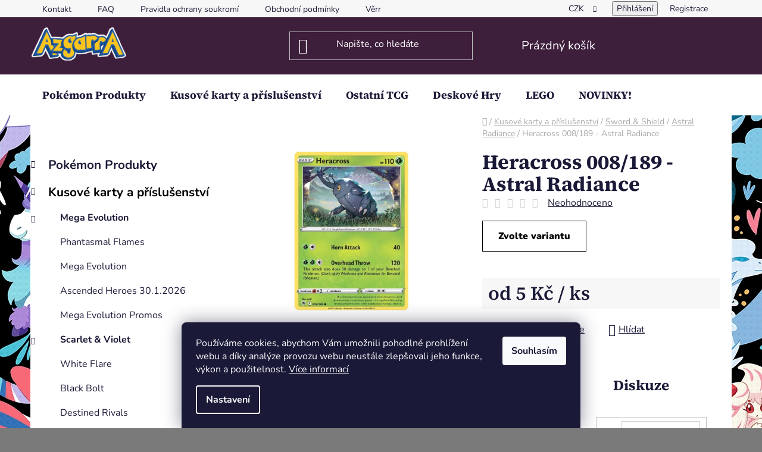

--- FILE ---
content_type: text/html; charset=utf-8
request_url: https://www.azgarra.cz/heracross-008-189-astral-radiance/
body_size: 36178
content:
<!doctype html><html lang="cs" dir="ltr" class="header-background-dark external-fonts-loaded"><head><meta charset="utf-8" /><meta name="viewport" content="width=device-width,initial-scale=1" /><title>Heracross 008/189 - Astral Radiance - Azgarra</title><link rel="preconnect" href="https://cdn.myshoptet.com" /><link rel="dns-prefetch" href="https://cdn.myshoptet.com" /><link rel="preload" href="https://cdn.myshoptet.com/prj/dist/master/cms/libs/jquery/jquery-1.11.3.min.js" as="script" /><link href="https://cdn.myshoptet.com/prj/dist/master/cms/templates/frontend_templates/shared/css/font-face/nunito.css" rel="stylesheet"><link href="https://cdn.myshoptet.com/prj/dist/master/cms/templates/frontend_templates/shared/css/font-face/source-serif-4.css" rel="stylesheet"><link href="https://cdn.myshoptet.com/prj/dist/master/shop/dist/font-shoptet-13.css.3c47e30adfa2e9e2683b.css" rel="stylesheet"><script>
dataLayer = [];
dataLayer.push({'shoptet' : {
    "pageId": 733,
    "pageType": "productDetail",
    "currency": "CZK",
    "currencyInfo": {
        "decimalSeparator": ",",
        "exchangeRate": 1,
        "priceDecimalPlaces": 2,
        "symbol": "K\u010d",
        "symbolLeft": 0,
        "thousandSeparator": " "
    },
    "language": "cs",
    "projectId": 521410,
    "product": {
        "id": 658,
        "guid": "985da426-f55b-11ec-a3a5-246e96436f44",
        "hasVariants": true,
        "codes": [
            {
                "code": "008A\/REV",
                "quantity": "0",
                "stocks": [
                    {
                        "id": "ext",
                        "quantity": "0"
                    }
                ]
            },
            {
                "code": "008A\/NON",
                "quantity": "7",
                "stocks": [
                    {
                        "id": "ext",
                        "quantity": "7"
                    }
                ]
            }
        ],
        "name": "Heracross 008\/189 - Astral Radiance",
        "appendix": "",
        "weight": "0.00416",
        "currentCategory": "Kusov\u00e9 karty a p\u0159\u00edslu\u0161enstv\u00ed | Sword & Shield | Astral Radiance",
        "currentCategoryGuid": "6100ad54-f12d-11ec-adb3-246e96436e9c",
        "defaultCategory": "Kusov\u00e9 karty a p\u0159\u00edslu\u0161enstv\u00ed | Sword & Shield | Astral Radiance",
        "defaultCategoryGuid": "6100ad54-f12d-11ec-adb3-246e96436e9c",
        "currency": "CZK",
        "priceWithVatMin": 5,
        "priceWithVatMax": 7
    },
    "stocks": [
        {
            "id": "ext",
            "title": "Sklad",
            "isDeliveryPoint": 0,
            "visibleOnEshop": 1
        }
    ],
    "cartInfo": {
        "id": null,
        "freeShipping": false,
        "freeShippingFrom": 4000,
        "leftToFreeGift": {
            "formattedPrice": "0 K\u010d",
            "priceLeft": 0
        },
        "freeGift": false,
        "leftToFreeShipping": {
            "priceLeft": 4000,
            "dependOnRegion": 0,
            "formattedPrice": "4 000 K\u010d"
        },
        "discountCoupon": [],
        "getNoBillingShippingPrice": {
            "withoutVat": 0,
            "vat": 0,
            "withVat": 0
        },
        "cartItems": [],
        "taxMode": "ORDINARY"
    },
    "cart": [],
    "customer": {
        "priceRatio": 1,
        "priceListId": 1,
        "groupId": null,
        "registered": false,
        "mainAccount": false
    }
}});
dataLayer.push({'cookie_consent' : {
    "marketing": "denied",
    "analytics": "denied"
}});
document.addEventListener('DOMContentLoaded', function() {
    shoptet.consent.onAccept(function(agreements) {
        if (agreements.length == 0) {
            return;
        }
        dataLayer.push({
            'cookie_consent' : {
                'marketing' : (agreements.includes(shoptet.config.cookiesConsentOptPersonalisation)
                    ? 'granted' : 'denied'),
                'analytics': (agreements.includes(shoptet.config.cookiesConsentOptAnalytics)
                    ? 'granted' : 'denied')
            },
            'event': 'cookie_consent'
        });
    });
});
</script>

<!-- Google Tag Manager -->
<script>(function(w,d,s,l,i){w[l]=w[l]||[];w[l].push({'gtm.start':
new Date().getTime(),event:'gtm.js'});var f=d.getElementsByTagName(s)[0],
j=d.createElement(s),dl=l!='dataLayer'?'&l='+l:'';j.async=true;j.src=
'https://www.googletagmanager.com/gtm.js?id='+i+dl;f.parentNode.insertBefore(j,f);
})(window,document,'script','dataLayer','GTM-KML9XCV');</script>
<!-- End Google Tag Manager -->

<meta property="og:type" content="website"><meta property="og:site_name" content="azgarra.cz"><meta property="og:url" content="https://www.azgarra.cz/heracross-008-189-astral-radiance/"><meta property="og:title" content="Heracross 008/189 - Astral Radiance - Azgarra"><meta name="author" content="Azgarra"><meta name="web_author" content="Shoptet.cz"><meta name="dcterms.rightsHolder" content="www.azgarra.cz"><meta name="robots" content="index,follow"><meta property="og:image" content="https://cdn.myshoptet.com/usr/www.azgarra.cz/user/shop/big/658_heracross-swsh10-8-43676.png?6654184c"><meta property="og:description" content="Heracross 008/189 - Astral Radiance. "><meta name="description" content="Heracross 008/189 - Astral Radiance. "><meta property="product:price:amount" content="5"><meta property="product:price:currency" content="CZK"><style>:root {--color-primary: #000000;--color-primary-h: 0;--color-primary-s: 0%;--color-primary-l: 0%;--color-primary-hover: #FFC500;--color-primary-hover-h: 46;--color-primary-hover-s: 100%;--color-primary-hover-l: 50%;--color-secondary: #FFC500;--color-secondary-h: 46;--color-secondary-s: 100%;--color-secondary-l: 50%;--color-secondary-hover: #FFC500;--color-secondary-hover-h: 46;--color-secondary-hover-s: 100%;--color-secondary-hover-l: 50%;--color-tertiary: #000000;--color-tertiary-h: 0;--color-tertiary-s: 0%;--color-tertiary-l: 0%;--color-tertiary-hover: #cfcfcf;--color-tertiary-hover-h: 0;--color-tertiary-hover-s: 0%;--color-tertiary-hover-l: 81%;--color-header-background: #3d1e3b;--template-font: "Nunito";--template-headings-font: "Source Serif 4";--header-background-url: url("[data-uri]");--cookies-notice-background: #1A1937;--cookies-notice-color: #F8FAFB;--cookies-notice-button-hover: #f5f5f5;--cookies-notice-link-hover: #27263f;--templates-update-management-preview-mode-content: "Náhled aktualizací šablony je aktivní pro váš prohlížeč."}</style>
    
    <link href="https://cdn.myshoptet.com/prj/dist/master/shop/dist/main-13.less.fdb02770e668ba5a70b5.css" rel="stylesheet" />
            <link href="https://cdn.myshoptet.com/prj/dist/master/shop/dist/mobile-header-v1-13.less.629f2f48911e67d0188c.css" rel="stylesheet" />
    
    <script>var shoptet = shoptet || {};</script>
    <script src="https://cdn.myshoptet.com/prj/dist/master/shop/dist/main-3g-header.js.05f199e7fd2450312de2.js"></script>
<!-- User include --><!-- api 428(82) html code header -->
<link rel="stylesheet" href="https://cdn.myshoptet.com/usr/api2.dklab.cz/user/documents/_doplnky/oblibene/521410/9/521410_9.css" type="text/css" /><style>
        :root {
            --dklab-favourites-flag-color: #E91B7D;
            --dklab-favourites-flag-text-color: #FFFFFF;
            --dklab-favourites-add-text-color: #000000;            
            --dklab-favourites-remove-text-color: #E91B7D;            
            --dklab-favourites-add-text-detail-color: #000000;            
            --dklab-favourites-remove-text-detail-color: #E91B7D;            
            --dklab-favourites-header-icon-color: #E91B7D;            
            --dklab-favourites-counter-color: #E91B7D;            
        } </style>
<!-- api 779(420) html code header -->
<script async charset="utf-8" src="//app.notifikuj.cz/js/notifikuj.min.js?id=e4d63dbd-5763-40c0-9ae1-b3788a5cab00"></script>
<!-- api 1004(637) html code header -->
<script>
      window.mehub = window.mehub || {};
      window.mehub.bonus = {
        businessId: '6b21b508-1af0-4ebc-9418-163a57609c41',
        addonId: 'cb6532d2-9f37-43ca-ba5a-4b935d1fb08a'
      }
    </script>
    
<!-- service 619(267) html code header -->
<link href="https://cdn.myshoptet.com/usr/fvstudio.myshoptet.com/user/documents/addons/cartupsell.min.css?24.11.1" rel="stylesheet">
<!-- service 629(277) html code header -->
<link href="https://cdn.myshoptet.com/usr/fvstudio.myshoptet.com/user/documents/addons/topproduct.min.css?22.8.1" rel="stylesheet">

<style>
</style>


<!-- service 428(82) html code header -->
<style>
@font-face {
    font-family: 'oblibene';
    src:  url('https://cdn.myshoptet.com/usr/api2.dklab.cz/user/documents/_doplnky/oblibene/font/oblibene.eot?v1');
    src:  url('https://cdn.myshoptet.com/usr/api2.dklab.cz/user/documents/_doplnky/oblibene/font/oblibene.eot?v1#iefix') format('embedded-opentype'),
    url('https://cdn.myshoptet.com/usr/api2.dklab.cz/user/documents/_doplnky/oblibene/font/oblibene.ttf?v1') format('truetype'),
    url('https://cdn.myshoptet.com/usr/api2.dklab.cz/user/documents/_doplnky/oblibene/font/oblibene.woff?v1') format('woff'),
    url('https://cdn.myshoptet.com/usr/api2.dklab.cz/user/documents/_doplnky/oblibene/font/oblibene.svg?v1') format('svg');
    font-weight: normal;
    font-style: normal;
}
</style>
<script>
var dklabFavIndividual;
</script>
<!-- service 1004(637) html code header -->
<script src="https://mehub-framework.web.app/main.bundle.js?v=1"></script>
<!-- service 1540(1150) html code header -->
<link rel="stylesheet" href="https://cdn.myshoptet.com/usr/apollo.jakubtursky.sk/user/documents/assets/tlacitka/main.css?v=36">
<!-- service 1673(1258) html code header -->
<link 
rel="stylesheet" 
href="https://cdn.myshoptet.com/usr/dmartini.myshoptet.com/user/documents/upload/dmartini/product_rating/product_rating.min.css?90"
data-author="Dominik Martini" 
data-author-web="dmartini.cz">
<!-- project html code header -->
<style>
:root {
/* Nastavenie štýlov, farieb*/
--banner-klik-border-radius: 15px;
--banner-klik-BG: #000000;
--banner-klik-BG-hover: #d72828;
--banner-klik-title-color: #ffffff;
--banner-klik-text-color: #363636;
--banner-klik-icon-color: #d72828;
--banner-klik-border-color: #d72828;
}
</style>

<script type="text/javascript">
//<![CDATA[
var _hwq = _hwq || [];
    _hwq.push(['setKey', '03888BF19C7534FC9ADBCBF8E834BFB5']);_hwq.push(['setTopPos', '60']);_hwq.push(['showWidget', '21']);(function() {
    var ho = document.createElement('script'); ho.type = 'text/javascript'; ho.async = true;
    ho.src = 'https://cz.im9.cz/direct/i/gjs.php?n=wdgt&sak=03888BF19C7534FC9ADBCBF8E834BFB5';
    var s = document.getElementsByTagName('script')[0]; s.parentNode.insertBefore(ho, s);
})();
//]]>

<style>
:root {
/* Nastavenie štýlov, farieb*/
--product-button-border-radius: 10px;
--product-button-classic-BG: #556fd1;
--product-button-classic-BG-hover: #415ecc;
--product-button-classic-color: #ffffff;
--product-button-classic-color-hover: #ffffff;
--product-button-detail-BG: #556fd1;
--product-button-detail-BG-hover: #415ecc;
--product-button-detail-color: #ffffff;
--product-button-detail-color-hover: #ffffff;
}
</style>



<!-- /User include --><link rel="shortcut icon" href="/favicon.ico" type="image/x-icon" /><link rel="canonical" href="https://www.azgarra.cz/heracross-008-189-astral-radiance/" />    <script>
        var _hwq = _hwq || [];
        _hwq.push(['setKey', 'b395c8a6d355fbfe73df32a5e21ddb4e']);
        _hwq.push(['setTopPos', '0']);
        _hwq.push(['showWidget', '22']);
        (function() {
            var ho = document.createElement('script');
            ho.src = 'https://cz.im9.cz/direct/i/gjs.php?n=wdgt&sak=b395c8a6d355fbfe73df32a5e21ddb4e';
            var s = document.getElementsByTagName('script')[0]; s.parentNode.insertBefore(ho, s);
        })();
    </script>
<style>/* custom background */@media (min-width: 992px) {body {background-color: #7a7a7a ;background-position: left top;background-repeat: repeat !important;background-attachment: fixed;background-image: url('https://cdn.myshoptet.com/usr/www.azgarra.cz/user/frontend_backgrounds/image-2.png');}}</style>    <!-- Global site tag (gtag.js) - Google Analytics -->
    <script async src="https://www.googletagmanager.com/gtag/js?id=17757877492"></script>
    <script>
        
        window.dataLayer = window.dataLayer || [];
        function gtag(){dataLayer.push(arguments);}
        

                    console.debug('default consent data');

            gtag('consent', 'default', {"ad_storage":"denied","analytics_storage":"denied","ad_user_data":"denied","ad_personalization":"denied","wait_for_update":500});
            dataLayer.push({
                'event': 'default_consent'
            });
        
        gtag('js', new Date());

        
                gtag('config', 'G-CKPVV4J3RE', {"groups":"GA4","send_page_view":false,"content_group":"productDetail","currency":"CZK","page_language":"cs"});
        
        
                gtag('config', 'AW-17757877492');
        
        
        
        
                    gtag('event', 'page_view', {"send_to":"GA4","page_language":"cs","content_group":"productDetail","currency":"CZK"});
        
                gtag('set', 'currency', 'CZK');

        gtag('event', 'view_item', {
            "send_to": "UA",
            "items": [
                {
                    "id": "008A\/NON",
                    "name": "Heracross 008\/189 - Astral Radiance",
                    "category": "Kusov\u00e9 karty a p\u0159\u00edslu\u0161enstv\u00ed \/ Sword & Shield \/ Astral Radiance",
                                                            "variant": "Typ karty: Non-Holo",
                                        "price": 5
                }
            ]
        });
        
        
        
        
        
                    gtag('event', 'view_item', {"send_to":"GA4","page_language":"cs","content_group":"productDetail","value":5,"currency":"CZK","items":[{"item_id":"008A\/NON","item_name":"Heracross 008\/189 - Astral Radiance","item_category":"Kusov\u00e9 karty a p\u0159\u00edslu\u0161enstv\u00ed","item_category2":"Sword & Shield","item_category3":"Astral Radiance","item_variant":"008A\/NON~Typ karty: Non-Holo","price":5,"quantity":1,"index":0}]});
        
        
        
        
        
        
        
        document.addEventListener('DOMContentLoaded', function() {
            if (typeof shoptet.tracking !== 'undefined') {
                for (var id in shoptet.tracking.bannersList) {
                    gtag('event', 'view_promotion', {
                        "send_to": "UA",
                        "promotions": [
                            {
                                "id": shoptet.tracking.bannersList[id].id,
                                "name": shoptet.tracking.bannersList[id].name,
                                "position": shoptet.tracking.bannersList[id].position
                            }
                        ]
                    });
                }
            }

            shoptet.consent.onAccept(function(agreements) {
                if (agreements.length !== 0) {
                    console.debug('gtag consent accept');
                    var gtagConsentPayload =  {
                        'ad_storage': agreements.includes(shoptet.config.cookiesConsentOptPersonalisation)
                            ? 'granted' : 'denied',
                        'analytics_storage': agreements.includes(shoptet.config.cookiesConsentOptAnalytics)
                            ? 'granted' : 'denied',
                                                                                                'ad_user_data': agreements.includes(shoptet.config.cookiesConsentOptPersonalisation)
                            ? 'granted' : 'denied',
                        'ad_personalization': agreements.includes(shoptet.config.cookiesConsentOptPersonalisation)
                            ? 'granted' : 'denied',
                        };
                    console.debug('update consent data', gtagConsentPayload);
                    gtag('consent', 'update', gtagConsentPayload);
                    dataLayer.push(
                        { 'event': 'update_consent' }
                    );
                }
            });
        });
    </script>
<script>
    (function(t, r, a, c, k, i, n, g) { t['ROIDataObject'] = k;
    t[k]=t[k]||function(){ (t[k].q=t[k].q||[]).push(arguments) },t[k].c=i;n=r.createElement(a),
    g=r.getElementsByTagName(a)[0];n.async=1;n.src=c;g.parentNode.insertBefore(n,g)
    })(window, document, 'script', '//www.heureka.cz/ocm/sdk.js?source=shoptet&version=2&page=product_detail', 'heureka', 'cz');

    heureka('set_user_consent', 0);
</script>
</head><body class="desktop id-733 in-astral-radiance template-13 type-product type-detail multiple-columns-body columns-3 smart-labels-active ums_forms_redesign--off ums_a11y_category_page--on ums_discussion_rating_forms--off ums_flags_display_unification--on ums_a11y_login--on mobile-header-version-1"><noscript>
    <style>
        #header {
            padding-top: 0;
            position: relative !important;
            top: 0;
        }
        .header-navigation {
            position: relative !important;
        }
        .overall-wrapper {
            margin: 0 !important;
        }
        body:not(.ready) {
            visibility: visible !important;
        }
    </style>
    <div class="no-javascript">
        <div class="no-javascript__title">Musíte změnit nastavení vašeho prohlížeče</div>
        <div class="no-javascript__text">Podívejte se na: <a href="https://www.google.com/support/bin/answer.py?answer=23852">Jak povolit JavaScript ve vašem prohlížeči</a>.</div>
        <div class="no-javascript__text">Pokud používáte software na blokování reklam, může být nutné povolit JavaScript z této stránky.</div>
        <div class="no-javascript__text">Děkujeme.</div>
    </div>
</noscript>

        <div id="fb-root"></div>
        <script>
            window.fbAsyncInit = function() {
                FB.init({
//                    appId            : 'your-app-id',
                    autoLogAppEvents : true,
                    xfbml            : true,
                    version          : 'v19.0'
                });
            };
        </script>
        <script async defer crossorigin="anonymous" src="https://connect.facebook.net/cs_CZ/sdk.js"></script>
<!-- Google Tag Manager (noscript) -->
<noscript><iframe src="https://www.googletagmanager.com/ns.html?id=GTM-KML9XCV"
height="0" width="0" style="display:none;visibility:hidden"></iframe></noscript>
<!-- End Google Tag Manager (noscript) -->

    <div class="siteCookies siteCookies--bottom siteCookies--dark js-siteCookies" role="dialog" data-testid="cookiesPopup" data-nosnippet>
        <div class="siteCookies__form">
            <div class="siteCookies__content">
                <div class="siteCookies__text">
                    Používáme cookies, abychom Vám umožnili pohodlné prohlížení webu a díky analýze provozu webu neustále zlepšovali jeho funkce, výkon a použitelnost. <a href="/podminky-ochrany-osobnich-udaju/" target="_blank" rel="noopener noreferrer">Více informací</a>
                </div>
                <p class="siteCookies__links">
                    <button class="siteCookies__link js-cookies-settings" aria-label="Nastavení cookies" data-testid="cookiesSettings">Nastavení</button>
                </p>
            </div>
            <div class="siteCookies__buttonWrap">
                                <button class="siteCookies__button js-cookiesConsentSubmit" value="all" aria-label="Přijmout cookies" data-testid="buttonCookiesAccept">Souhlasím</button>
            </div>
        </div>
        <script>
            document.addEventListener("DOMContentLoaded", () => {
                const siteCookies = document.querySelector('.js-siteCookies');
                document.addEventListener("scroll", shoptet.common.throttle(() => {
                    const st = document.documentElement.scrollTop;
                    if (st > 1) {
                        siteCookies.classList.add('siteCookies--scrolled');
                    } else {
                        siteCookies.classList.remove('siteCookies--scrolled');
                    }
                }, 100));
            });
        </script>
    </div>
<a href="#content" class="skip-link sr-only">Přejít na obsah</a><div class="overall-wrapper"><div class="user-action"><div class="container">
    <div class="user-action-in">
                    <div id="login" class="user-action-login popup-widget login-widget" role="dialog" aria-labelledby="loginHeading">
        <div class="popup-widget-inner">
                            <h2 id="loginHeading">Přihlášení k vašemu účtu</h2><div id="customerLogin"><form action="/action/Customer/Login/" method="post" id="formLoginIncluded" class="csrf-enabled formLogin" data-testid="formLogin"><input type="hidden" name="referer" value="" /><div class="form-group"><div class="input-wrapper email js-validated-element-wrapper no-label"><input type="email" name="email" class="form-control" autofocus placeholder="E-mailová adresa (např. jan@novak.cz)" data-testid="inputEmail" autocomplete="email" required /></div></div><div class="form-group"><div class="input-wrapper password js-validated-element-wrapper no-label"><input type="password" name="password" class="form-control" placeholder="Heslo" data-testid="inputPassword" autocomplete="current-password" required /><span class="no-display">Nemůžete vyplnit toto pole</span><input type="text" name="surname" value="" class="no-display" /></div></div><div class="form-group"><div class="login-wrapper"><button type="submit" class="btn btn-secondary btn-text btn-login" data-testid="buttonSubmit">Přihlásit se</button><div class="password-helper"><a href="/registrace/" data-testid="signup" rel="nofollow">Nová registrace</a><a href="/klient/zapomenute-heslo/" rel="nofollow">Zapomenuté heslo</a></div></div></div><div class="social-login-buttons"><div class="social-login-buttons-divider"><span>nebo</span></div><div class="form-group"><a href="/action/Social/login/?provider=Facebook" class="login-btn facebook" rel="nofollow"><span class="login-facebook-icon"></span><strong>Přihlásit se přes Facebook</strong></a></div></div></form>
</div>                    </div>
    </div>

                <div id="cart-widget" class="user-action-cart popup-widget cart-widget loader-wrapper" data-testid="popupCartWidget" role="dialog" aria-hidden="true">
            <div class="popup-widget-inner cart-widget-inner place-cart-here">
                <div class="loader-overlay">
                    <div class="loader"></div>
                </div>
            </div>
        </div>
    </div>
</div>
</div><div class="top-navigation-bar" data-testid="topNavigationBar">

    <div class="container">

                            <div class="top-navigation-menu">
                <ul class="top-navigation-bar-menu">
                                            <li class="top-navigation-menu-item-796">
                            <a href="/kontakt/" title="Kontakt">Kontakt</a>
                        </li>
                                            <li class="top-navigation-menu-item-805">
                            <a href="/faq/" title="FAQ">FAQ</a>
                        </li>
                                            <li class="top-navigation-menu-item-811">
                            <a href="/pravidla-ochrany-soukromi/" title="Pravidla ochrany soukromí">Pravidla ochrany soukromí</a>
                        </li>
                                            <li class="top-navigation-menu-item-808">
                            <a href="/obchodni-podminky/" title="Obchodní podmínky">Obchodní podmínky</a>
                        </li>
                                            <li class="top-navigation-menu-item-832">
                            <a href="/vernostni-program/" title="Věrnostní program">Věrnostní program</a>
                        </li>
                                    </ul>
                <div class="top-navigation-menu-trigger">Více</div>
                <ul class="top-navigation-bar-menu-helper"></ul>
            </div>
        
        <div class="top-navigation-tools">
                <div class="dropdown">
        <span>Ceny v:</span>
        <button id="topNavigationDropdown" type="button" data-toggle="dropdown" aria-haspopup="true" aria-expanded="false">
            CZK
            <span class="caret"></span>
        </button>
        <ul class="dropdown-menu" aria-labelledby="topNavigationDropdown"><li><a href="/action/Currency/changeCurrency/?currencyCode=CZK" rel="nofollow">CZK</a></li><li><a href="/action/Currency/changeCurrency/?currencyCode=EUR" rel="nofollow">EUR</a></li></ul>
    </div>
            <button class="top-nav-button top-nav-button-login toggle-window" type="button" data-target="login" aria-haspopup="dialog" aria-controls="login" aria-expanded="false" data-testid="signin"><span>Přihlášení</span></button>
    <a href="/registrace/" class="top-nav-button top-nav-button-register" data-testid="headerSignup">Registrace</a>
        </div>

    </div>

</div>
<header id="header">
        <div class="header-top">
            <div class="container navigation-wrapper header-top-wrapper">
                <div class="site-name"><a href="/" data-testid="linkWebsiteLogo"><img src="https://cdn.myshoptet.com/usr/www.azgarra.cz/user/logos/picsart_24-01-06_10-23-07-525.png" alt="Azgarra" fetchpriority="low" /></a></div>                <div class="search" itemscope itemtype="https://schema.org/WebSite">
                    <meta itemprop="headline" content="Astral Radiance"/><meta itemprop="url" content="https://www.azgarra.cz"/><meta itemprop="text" content="Heracross 008/189 - Astral Radiance. "/>                    <form action="/action/ProductSearch/prepareString/" method="post"
    id="formSearchForm" class="search-form compact-form js-search-main"
    itemprop="potentialAction" itemscope itemtype="https://schema.org/SearchAction" data-testid="searchForm">
    <fieldset>
        <meta itemprop="target"
            content="https://www.azgarra.cz/vyhledavani/?string={string}"/>
        <input type="hidden" name="language" value="cs"/>
        
            
    <span class="search-input-icon" aria-hidden="true"></span>

<input
    type="search"
    name="string"
        class="query-input form-control search-input js-search-input"
    placeholder="Napište, co hledáte"
    autocomplete="off"
    required
    itemprop="query-input"
    aria-label="Vyhledávání"
    data-testid="searchInput"
>
            <button type="submit" class="btn btn-default search-button" data-testid="searchBtn">Hledat</button>
        
    </fieldset>
</form>
                </div>
                <div class="navigation-buttons">
                    <a href="#" class="toggle-window" data-target="search" data-testid="linkSearchIcon"><span class="sr-only">Hledat</span></a>
                        
    <a href="/kosik/" class="btn btn-icon toggle-window cart-count" data-target="cart" data-hover="true" data-redirect="true" data-testid="headerCart" rel="nofollow" aria-haspopup="dialog" aria-expanded="false" aria-controls="cart-widget">
        
                <span class="sr-only">Nákupní košík</span>
        
            <span class="cart-price visible-lg-inline-block" data-testid="headerCartPrice">
                                    Prázdný košík                            </span>
        
    
            </a>
                    <a href="#" class="toggle-window" data-target="navigation" data-testid="hamburgerMenu"></a>
                </div>
            </div>
        </div>
        <div class="header-bottom">
            <div class="container navigation-wrapper header-bottom-wrapper js-navigation-container">
                <nav id="navigation" aria-label="Hlavní menu" data-collapsible="true"><div class="navigation-in menu"><ul class="menu-level-1" role="menubar" data-testid="headerMenuItems"><li class="menu-item-724 ext" role="none"><a href="/pokemon-produkty/" data-testid="headerMenuItem" role="menuitem" aria-haspopup="true" aria-expanded="false"><b>Pokémon Produkty</b><span class="submenu-arrow"></span></a><ul class="menu-level-2" aria-label="Pokémon Produkty" tabindex="-1" role="menu"><li class="menu-item-823" role="none"><a href="/predobjednavky/" class="menu-image" data-testid="headerMenuItem" tabindex="-1" aria-hidden="true"><img src="data:image/svg+xml,%3Csvg%20width%3D%22140%22%20height%3D%22100%22%20xmlns%3D%22http%3A%2F%2Fwww.w3.org%2F2000%2Fsvg%22%3E%3C%2Fsvg%3E" alt="" aria-hidden="true" width="140" height="100"  data-src="https://cdn.myshoptet.com/usr/www.azgarra.cz/user/categories/thumb/86979_6874e89580aed-pokemon-tcg-mega-evolution-elite-trainer-box-mega-lucario-copy-scaled-6874eb7374287.png" fetchpriority="low" /></a><div><a href="/predobjednavky/" data-testid="headerMenuItem" role="menuitem"><span>Předobjednávky</span></a>
                        </div></li><li class="menu-item-736" role="none"><a href="/boostery/" class="menu-image" data-testid="headerMenuItem" tabindex="-1" aria-hidden="true"><img src="data:image/svg+xml,%3Csvg%20width%3D%22140%22%20height%3D%22100%22%20xmlns%3D%22http%3A%2F%2Fwww.w3.org%2F2000%2Fsvg%22%3E%3C%2Fsvg%3E" alt="" aria-hidden="true" width="140" height="100"  data-src="https://cdn.myshoptet.com/usr/www.azgarra.cz/user/categories/thumb/78348.png" fetchpriority="low" /></a><div><a href="/boostery/" data-testid="headerMenuItem" role="menuitem"><span>Booster Balíčky</span></a>
                        </div></li><li class="menu-item-739" role="none"><a href="/booster-boxy-2/" class="menu-image" data-testid="headerMenuItem" tabindex="-1" aria-hidden="true"><img src="data:image/svg+xml,%3Csvg%20width%3D%22140%22%20height%3D%22100%22%20xmlns%3D%22http%3A%2F%2Fwww.w3.org%2F2000%2Fsvg%22%3E%3C%2Fsvg%3E" alt="" aria-hidden="true" width="140" height="100"  data-src="https://cdn.myshoptet.com/usr/www.azgarra.cz/user/categories/thumb/v3crq_large.png" fetchpriority="low" /></a><div><a href="/booster-boxy-2/" data-testid="headerMenuItem" role="menuitem"><span>Booster Boxy</span></a>
                        </div></li><li class="menu-item-751" role="none"><a href="/eliter-trainer-boxy/" class="menu-image" data-testid="headerMenuItem" tabindex="-1" aria-hidden="true"><img src="data:image/svg+xml,%3Csvg%20width%3D%22140%22%20height%3D%22100%22%20xmlns%3D%22http%3A%2F%2Fwww.w3.org%2F2000%2Fsvg%22%3E%3C%2Fsvg%3E" alt="" aria-hidden="true" width="140" height="100"  data-src="https://cdn.myshoptet.com/usr/www.azgarra.cz/user/categories/thumb/71620_r5h7000k01-1000-1000.png" fetchpriority="low" /></a><div><a href="/eliter-trainer-boxy/" data-testid="headerMenuItem" role="menuitem"><span>Elite Trainer Boxy</span></a>
                        </div></li><li class="menu-item-928" role="none"><a href="/sberatelske-boxy-2/" class="menu-image" data-testid="headerMenuItem" tabindex="-1" aria-hidden="true"><img src="data:image/svg+xml,%3Csvg%20width%3D%22140%22%20height%3D%22100%22%20xmlns%3D%22http%3A%2F%2Fwww.w3.org%2F2000%2Fsvg%22%3E%3C%2Fsvg%3E" alt="" aria-hidden="true" width="140" height="100"  data-src="https://cdn.myshoptet.com/usr/www.azgarra.cz/user/categories/thumb/71461-1_karetn-hra-pokmon-tcg-charizard-ex-super-premium-collection-900w.png" fetchpriority="low" /></a><div><a href="/sberatelske-boxy-2/" data-testid="headerMenuItem" role="menuitem"><span>Sběratelské Boxy</span></a>
                        </div></li><li class="menu-item-931" role="none"><a href="/plechovky/" class="menu-image" data-testid="headerMenuItem" tabindex="-1" aria-hidden="true"><img src="data:image/svg+xml,%3Csvg%20width%3D%22140%22%20height%3D%22100%22%20xmlns%3D%22http%3A%2F%2Fwww.w3.org%2F2000%2Fsvg%22%3E%3C%2Fsvg%3E" alt="" aria-hidden="true" width="140" height="100"  data-src="https://cdn.myshoptet.com/usr/www.azgarra.cz/user/categories/thumb/51762_79fp3g.png" fetchpriority="low" /></a><div><a href="/plechovky/" data-testid="headerMenuItem" role="menuitem"><span>Plechovky</span></a>
                        </div></li><li class="menu-item-1197" role="none"><a href="/herni-sety/" class="menu-image" data-testid="headerMenuItem" tabindex="-1" aria-hidden="true"><img src="data:image/svg+xml,%3Csvg%20width%3D%22140%22%20height%3D%22100%22%20xmlns%3D%22http%3A%2F%2Fwww.w3.org%2F2000%2Fsvg%22%3E%3C%2Fsvg%3E" alt="" aria-hidden="true" width="140" height="100"  data-src="https://cdn.myshoptet.com/usr/www.azgarra.cz/user/categories/thumb/59290.jpg" fetchpriority="low" /></a><div><a href="/herni-sety/" data-testid="headerMenuItem" role="menuitem"><span>Herní sety</span></a>
                        </div></li><li class="menu-item-763 has-third-level" role="none"><a href="/prislusenstvi/" class="menu-image" data-testid="headerMenuItem" tabindex="-1" aria-hidden="true"><img src="data:image/svg+xml,%3Csvg%20width%3D%22140%22%20height%3D%22100%22%20xmlns%3D%22http%3A%2F%2Fwww.w3.org%2F2000%2Fsvg%22%3E%3C%2Fsvg%3E" alt="" aria-hidden="true" width="140" height="100"  data-src="https://cdn.myshoptet.com/usr/www.azgarra.cz/user/categories/thumb/611365.jpg" fetchpriority="low" /></a><div><a href="/prislusenstvi/" data-testid="headerMenuItem" role="menuitem"><span>Příslušenství</span></a>
                                                    <ul class="menu-level-3" role="menu">
                                                                    <li class="menu-item-1254" role="none">
                                        <a href="/klicenky/" data-testid="headerMenuItem" role="menuitem">
                                            Klíčenky</a>,                                    </li>
                                                                    <li class="menu-item-964" role="none">
                                        <a href="/herni-podlozky/" data-testid="headerMenuItem" role="menuitem">
                                            Herní Podložky</a>,                                    </li>
                                                                    <li class="menu-item-916" role="none">
                                        <a href="/obaly/" data-testid="headerMenuItem" role="menuitem">
                                            Obaly</a>,                                    </li>
                                                                    <li class="menu-item-919" role="none">
                                        <a href="/alba/" data-testid="headerMenuItem" role="menuitem">
                                            Alba</a>,                                    </li>
                                                                    <li class="menu-item-922" role="none">
                                        <a href="/stojanky/" data-testid="headerMenuItem" role="menuitem">
                                            Stojánky</a>                                    </li>
                                                            </ul>
                        </div></li><li class="menu-item-853 has-third-level" role="none"><a href="/japonske-edice/" class="menu-image" data-testid="headerMenuItem" tabindex="-1" aria-hidden="true"><img src="data:image/svg+xml,%3Csvg%20width%3D%22140%22%20height%3D%22100%22%20xmlns%3D%22http%3A%2F%2Fwww.w3.org%2F2000%2Fsvg%22%3E%3C%2Fsvg%3E" alt="" aria-hidden="true" width="140" height="100"  data-src="https://cdn.myshoptet.com/usr/www.azgarra.cz/user/categories/thumb/r_(1).jpg" fetchpriority="low" /></a><div><a href="/japonske-edice/" data-testid="headerMenuItem" role="menuitem"><span>Japonské Edice</span></a>
                                                    <ul class="menu-level-3" role="menu">
                                                                    <li class="menu-item-859" role="none">
                                        <a href="/booster-balicky/" data-testid="headerMenuItem" role="menuitem">
                                            Booster balíčky</a>,                                    </li>
                                                                    <li class="menu-item-862" role="none">
                                        <a href="/booster-boxy/" data-testid="headerMenuItem" role="menuitem">
                                            Booster Boxy</a>,                                    </li>
                                                                    <li class="menu-item-865" role="none">
                                        <a href="/sberatelske-boxy/" data-testid="headerMenuItem" role="menuitem">
                                            Sběratelské Boxy</a>                                    </li>
                                                            </ul>
                        </div></li><li class="menu-item-1161" role="none"><a href="/aukce-novinka/" class="menu-image" data-testid="headerMenuItem" tabindex="-1" aria-hidden="true"><img src="data:image/svg+xml,%3Csvg%20width%3D%22140%22%20height%3D%22100%22%20xmlns%3D%22http%3A%2F%2Fwww.w3.org%2F2000%2Fsvg%22%3E%3C%2Fsvg%3E" alt="" aria-hidden="true" width="140" height="100"  data-src="https://cdn.myshoptet.com/usr/www.azgarra.cz/user/categories/thumb/logo-900x251.png" fetchpriority="low" /></a><div><a href="/aukce-novinka/" data-testid="headerMenuItem" role="menuitem"><span>Od 1 Kč</span></a>
                        </div></li><li class="menu-item-1935" role="none"><a href="/vykoupene/" class="menu-image" data-testid="headerMenuItem" tabindex="-1" aria-hidden="true"><img src="data:image/svg+xml,%3Csvg%20width%3D%22140%22%20height%3D%22100%22%20xmlns%3D%22http%3A%2F%2Fwww.w3.org%2F2000%2Fsvg%22%3E%3C%2Fsvg%3E" alt="" aria-hidden="true" width="140" height="100"  data-src="https://cdn.myshoptet.com/usr/www.azgarra.cz/user/categories/thumb/86979_6874e89580aed-pokemon-tcg-mega-evolution-elite-trainer-box-mega-lucario-copy-scaled-6874eb7374287-1.png" fetchpriority="low" /></a><div><a href="/vykoupene/" data-testid="headerMenuItem" role="menuitem"><span>Vykoupené</span></a>
                        </div></li></ul></li>
<li class="menu-item-727 ext" role="none"><a href="/kusove-karty-pokemon/" data-testid="headerMenuItem" role="menuitem" aria-haspopup="true" aria-expanded="false"><b>Kusové karty a příslušenství</b><span class="submenu-arrow"></span></a><ul class="menu-level-2" aria-label="Kusové karty a příslušenství" tabindex="-1" role="menu"><li class="menu-item-1938 has-third-level" role="none"><a href="/mega-evolution/" class="menu-image" data-testid="headerMenuItem" tabindex="-1" aria-hidden="true"><img src="data:image/svg+xml,%3Csvg%20width%3D%22140%22%20height%3D%22100%22%20xmlns%3D%22http%3A%2F%2Fwww.w3.org%2F2000%2Fsvg%22%3E%3C%2Fsvg%3E" alt="" aria-hidden="true" width="140" height="100"  data-src="https://cdn.myshoptet.com/usr/www.azgarra.cz/user/categories/thumb/asd55d.jpg" fetchpriority="low" /></a><div><a href="/mega-evolution/" data-testid="headerMenuItem" role="menuitem"><span>Mega Evolution</span></a>
                                                    <ul class="menu-level-3" role="menu">
                                                                    <li class="menu-item-1953" role="none">
                                        <a href="/phantasmal-flames/" data-testid="headerMenuItem" role="menuitem">
                                            Phantasmal Flames</a>,                                    </li>
                                                                    <li class="menu-item-1941" role="none">
                                        <a href="/mega-evolution-2/" data-testid="headerMenuItem" role="menuitem">
                                            Mega Evolution</a>,                                    </li>
                                                                    <li class="menu-item-1962" role="none">
                                        <a href="/ascended-heroes/" data-testid="headerMenuItem" role="menuitem">
                                            Ascended Heroes 30.1.2026</a>,                                    </li>
                                                                    <li class="menu-item-1950" role="none">
                                        <a href="/mega-evolution-promos/" data-testid="headerMenuItem" role="menuitem">
                                            Mega Evolution Promos</a>                                    </li>
                                                            </ul>
                        </div></li><li class="menu-item-1087 has-third-level" role="none"><a href="/pokemon-scarlet-violet/" class="menu-image" data-testid="headerMenuItem" tabindex="-1" aria-hidden="true"><img src="data:image/svg+xml,%3Csvg%20width%3D%22140%22%20height%3D%22100%22%20xmlns%3D%22http%3A%2F%2Fwww.w3.org%2F2000%2Fsvg%22%3E%3C%2Fsvg%3E" alt="" aria-hidden="true" width="140" height="100"  data-src="https://cdn.myshoptet.com/usr/www.azgarra.cz/user/categories/thumb/pokemon_tcg_scarlet_violet_logo.jpg" fetchpriority="low" /></a><div><a href="/pokemon-scarlet-violet/" data-testid="headerMenuItem" role="menuitem"><span>Scarlet &amp; Violet</span></a>
                                                    <ul class="menu-level-3" role="menu">
                                                                    <li class="menu-item-1911" role="none">
                                        <a href="/white-flare/" data-testid="headerMenuItem" role="menuitem">
                                            White Flare</a>,                                    </li>
                                                                    <li class="menu-item-1914" role="none">
                                        <a href="/black-bolt-2/" data-testid="headerMenuItem" role="menuitem">
                                            Black Bolt</a>,                                    </li>
                                                                    <li class="menu-item-1887" role="none">
                                        <a href="/destined-rivals/" data-testid="headerMenuItem" role="menuitem">
                                            Destined Rivals</a>,                                    </li>
                                                                    <li class="menu-item-1878" role="none">
                                        <a href="/journey-together/" data-testid="headerMenuItem" role="menuitem">
                                            Journey Together</a>,                                    </li>
                                                                    <li class="menu-item-1692" role="none">
                                        <a href="/prismatic-evolutions-2/" data-testid="headerMenuItem" role="menuitem">
                                            Prismatic Evolutions</a>,                                    </li>
                                                                    <li class="menu-item-1656" role="none">
                                        <a href="/surging-sparks/" data-testid="headerMenuItem" role="menuitem">
                                            Surging Sparks</a>,                                    </li>
                                                                    <li class="menu-item-1633" role="none">
                                        <a href="/stellar-crown-2/" data-testid="headerMenuItem" role="menuitem">
                                            Stellar Crown</a>,                                    </li>
                                                                    <li class="menu-item-1636" role="none">
                                        <a href="/trick-or-trade-2024/" data-testid="headerMenuItem" role="menuitem">
                                            Trick or Trade 2024</a>,                                    </li>
                                                                    <li class="menu-item-1610" role="none">
                                        <a href="/shrouded-fable/" data-testid="headerMenuItem" role="menuitem">
                                            Shrouded Fable</a>,                                    </li>
                                                                    <li class="menu-item-1550" role="none">
                                        <a href="/twilight-masquerade/" data-testid="headerMenuItem" role="menuitem">
                                            Twilight Masquerade</a>,                                    </li>
                                                                    <li class="menu-item-1474" role="none">
                                        <a href="/temporal-forces/" data-testid="headerMenuItem" role="menuitem">
                                            Temporal Forces</a>,                                    </li>
                                                                    <li class="menu-item-1342" role="none">
                                        <a href="/paldean-fates/" data-testid="headerMenuItem" role="menuitem">
                                            Paldean Fates</a>,                                    </li>
                                                                    <li class="menu-item-1248" role="none">
                                        <a href="/paradox-rift/" data-testid="headerMenuItem" role="menuitem">
                                            Paradox Rift</a>,                                    </li>
                                                                    <li class="menu-item-1224" role="none">
                                        <a href="/pokemon-151-2/" data-testid="headerMenuItem" role="menuitem">
                                            Scarlet &amp; Violet 151</a>,                                    </li>
                                                                    <li class="menu-item-1233" role="none">
                                        <a href="/trick-or-trade-2023/" data-testid="headerMenuItem" role="menuitem">
                                            Trick or Trade 2023</a>,                                    </li>
                                                                    <li class="menu-item-1209" role="none">
                                        <a href="/obsidian-flames/" data-testid="headerMenuItem" role="menuitem">
                                            Obsidian Flames</a>,                                    </li>
                                                                    <li class="menu-item-1176" role="none">
                                        <a href="/paldea-evolved/" data-testid="headerMenuItem" role="menuitem">
                                            Paldea Evolved</a>,                                    </li>
                                                                    <li class="menu-item-1063" role="none">
                                        <a href="/scarlet-violet/" data-testid="headerMenuItem" role="menuitem">
                                            Scarlet &amp; Violet</a>,                                    </li>
                                                                    <li class="menu-item-1242" role="none">
                                        <a href="/scarlet-violet-promos/" data-testid="headerMenuItem" role="menuitem">
                                            Scarlet &amp; Violet Promos</a>,                                    </li>
                                                                    <li class="menu-item-1598" role="none">
                                        <a href="/my-first-battle/" data-testid="headerMenuItem" role="menuitem">
                                            My First Battle</a>                                    </li>
                                                            </ul>
                        </div></li><li class="menu-item-1084 has-third-level" role="none"><a href="/sword-shield-2/" class="menu-image" data-testid="headerMenuItem" tabindex="-1" aria-hidden="true"><img src="data:image/svg+xml,%3Csvg%20width%3D%22140%22%20height%3D%22100%22%20xmlns%3D%22http%3A%2F%2Fwww.w3.org%2F2000%2Fsvg%22%3E%3C%2Fsvg%3E" alt="" aria-hidden="true" width="140" height="100"  data-src="https://cdn.myshoptet.com/usr/www.azgarra.cz/user/categories/thumb/sword-shield.png" fetchpriority="low" /></a><div><a href="/sword-shield-2/" data-testid="headerMenuItem" role="menuitem"><span>Sword &amp; Shield</span></a>
                                                    <ul class="menu-level-3" role="menu">
                                                                    <li class="menu-item-1015" role="none">
                                        <a href="/crown-zenith/" data-testid="headerMenuItem" role="menuitem">
                                            Crown Zenith</a>,                                    </li>
                                                                    <li class="menu-item-958" role="none">
                                        <a href="/silver-tempest/" data-testid="headerMenuItem" role="menuitem">
                                            Silver Tempest</a>,                                    </li>
                                                                    <li class="menu-item-874" role="none">
                                        <a href="/pokemon-lost-origin/" data-testid="headerMenuItem" role="menuitem">
                                            Lost Origin</a>,                                    </li>
                                                                    <li class="menu-item-898" role="none">
                                        <a href="/trick-or-trade/" data-testid="headerMenuItem" role="menuitem">
                                            Trick or Trade</a>,                                    </li>
                                                                    <li class="menu-item-910" role="none">
                                        <a href="/adventni-kalendar-2022/" data-testid="headerMenuItem" role="menuitem">
                                            Adventní Kalendář 2022</a>,                                    </li>
                                                                    <li class="menu-item-913" role="none">
                                        <a href="/mcdonald-s-match-battle-2022/" data-testid="headerMenuItem" role="menuitem">
                                            McDonald&#039;s Match Battle 2022</a>,                                    </li>
                                                                    <li class="menu-item-778" role="none">
                                        <a href="/pokemon-go/" data-testid="headerMenuItem" role="menuitem">
                                            Pokémon GO</a>,                                    </li>
                                                                    <li class="menu-item-733" role="none">
                                        <a href="/astral-radiance/" class="active" data-testid="headerMenuItem" role="menuitem">
                                            Astral Radiance</a>,                                    </li>
                                                                    <li class="menu-item-742" role="none">
                                        <a href="/brilliant-stars/" data-testid="headerMenuItem" role="menuitem">
                                            Brilliant Stars</a>,                                    </li>
                                                                    <li class="menu-item-748" role="none">
                                        <a href="/fusion-strike/" data-testid="headerMenuItem" role="menuitem">
                                            Fusion Strike</a>,                                    </li>
                                                                    <li class="menu-item-784" role="none">
                                        <a href="/celebrations/" data-testid="headerMenuItem" role="menuitem">
                                            Celebrations</a>,                                    </li>
                                                                    <li class="menu-item-787" role="none">
                                        <a href="/evolving-skies/" data-testid="headerMenuItem" role="menuitem">
                                            Evolving Skies</a>,                                    </li>
                                                                    <li class="menu-item-826" role="none">
                                        <a href="/chilling-reign/" data-testid="headerMenuItem" role="menuitem">
                                            Chilling Reign</a>,                                    </li>
                                                                    <li class="menu-item-829" role="none">
                                        <a href="/battle-styles/" data-testid="headerMenuItem" role="menuitem">
                                            Battle Styles</a>,                                    </li>
                                                                    <li class="menu-item-850" role="none">
                                        <a href="/shining-fates/" data-testid="headerMenuItem" role="menuitem">
                                            Shining Fates</a>,                                    </li>
                                                                    <li class="menu-item-1075" role="none">
                                        <a href="/mcdonald-s-25th-anniversary-2021/" data-testid="headerMenuItem" role="menuitem">
                                            McDonald&#039;s 25th Anniversary 2021</a>,                                    </li>
                                                                    <li class="menu-item-847" role="none">
                                        <a href="/vivid-voltage/" data-testid="headerMenuItem" role="menuitem">
                                            Vivid Voltage</a>,                                    </li>
                                                                    <li class="menu-item-982" role="none">
                                        <a href="/champion-s-path/" data-testid="headerMenuItem" role="menuitem">
                                            Champion&#039;s Path</a>,                                    </li>
                                                                    <li class="menu-item-868" role="none">
                                        <a href="/darkness-ablaze/" data-testid="headerMenuItem" role="menuitem">
                                            Darkness Ablaze</a>,                                    </li>
                                                                    <li class="menu-item-1090" role="none">
                                        <a href="/rebel-clash/" data-testid="headerMenuItem" role="menuitem">
                                            Rebel Clash</a>,                                    </li>
                                                                    <li class="menu-item-1021" role="none">
                                        <a href="/sword-shield/" data-testid="headerMenuItem" role="menuitem">
                                            Sword &amp; Shield</a>,                                    </li>
                                                                    <li class="menu-item-1236" role="none">
                                        <a href="/swsh-black-star-promos/" data-testid="headerMenuItem" role="menuitem">
                                            SWSH Black Star Promos</a>                                    </li>
                                                            </ul>
                        </div></li><li class="menu-item-772 has-third-level" role="none"><a href="/sun-moon-2/" class="menu-image" data-testid="headerMenuItem" tabindex="-1" aria-hidden="true"><img src="data:image/svg+xml,%3Csvg%20width%3D%22140%22%20height%3D%22100%22%20xmlns%3D%22http%3A%2F%2Fwww.w3.org%2F2000%2Fsvg%22%3E%3C%2Fsvg%3E" alt="" aria-hidden="true" width="140" height="100"  data-src="https://cdn.myshoptet.com/usr/www.azgarra.cz/user/categories/thumb/pok__mon_sun___moon_logo.png" fetchpriority="low" /></a><div><a href="/sun-moon-2/" data-testid="headerMenuItem" role="menuitem"><span>Sun &amp; Moon</span></a>
                                                    <ul class="menu-level-3" role="menu">
                                                                    <li class="menu-item-970" role="none">
                                        <a href="/cosmic-eclipse/" data-testid="headerMenuItem" role="menuitem">
                                            Cosmic Eclipse</a>,                                    </li>
                                                                    <li class="menu-item-979" role="none">
                                        <a href="/hidden-fates/" data-testid="headerMenuItem" role="menuitem">
                                            Hidden Fates</a>,                                    </li>
                                                                    <li class="menu-item-973" role="none">
                                        <a href="/unified-minds/" data-testid="headerMenuItem" role="menuitem">
                                            Unified Minds</a>,                                    </li>
                                                                    <li class="menu-item-1000" role="none">
                                        <a href="/unbroken-bonds/" data-testid="headerMenuItem" role="menuitem">
                                            Unbroken Bonds</a>,                                    </li>
                                                                    <li class="menu-item-1078" role="none">
                                        <a href="/detective-pikachu/" data-testid="headerMenuItem" role="menuitem">
                                            Detective Pikachu</a>,                                    </li>
                                                                    <li class="menu-item-1027" role="none">
                                        <a href="/team-up/" data-testid="headerMenuItem" role="menuitem">
                                            Team Up</a>,                                    </li>
                                                                    <li class="menu-item-988" role="none">
                                        <a href="/lost-thunder/" data-testid="headerMenuItem" role="menuitem">
                                            Lost Thunder</a>,                                    </li>
                                                                    <li class="menu-item-1012" role="none">
                                        <a href="/dragon-majesty/" data-testid="headerMenuItem" role="menuitem">
                                            Dragon Majesty</a>,                                    </li>
                                                                    <li class="menu-item-1099" role="none">
                                        <a href="/celestial-storm/" data-testid="headerMenuItem" role="menuitem">
                                            Celestial Storm</a>,                                    </li>
                                                                    <li class="menu-item-1102" role="none">
                                        <a href="/forbidden-light/" data-testid="headerMenuItem" role="menuitem">
                                            Forbidden Light</a>,                                    </li>
                                                                    <li class="menu-item-1105" role="none">
                                        <a href="/ultra-prism/" data-testid="headerMenuItem" role="menuitem">
                                            Ultra Prism</a>,                                    </li>
                                                                    <li class="menu-item-1009" role="none">
                                        <a href="/crimson-invasion/" data-testid="headerMenuItem" role="menuitem">
                                            Crimson Invasion</a>,                                    </li>
                                                                    <li class="menu-item-1003" role="none">
                                        <a href="/shining-legends/" data-testid="headerMenuItem" role="menuitem">
                                            Shining Legends</a>,                                    </li>
                                                                    <li class="menu-item-1108" role="none">
                                        <a href="/burning-shadows/" data-testid="headerMenuItem" role="menuitem">
                                            Burning Shadows</a>,                                    </li>
                                                                    <li class="menu-item-1111" role="none">
                                        <a href="/guardians-rising/" data-testid="headerMenuItem" role="menuitem">
                                            Guardians Rising</a>,                                    </li>
                                                                    <li class="menu-item-997" role="none">
                                        <a href="/sun-moon/" data-testid="headerMenuItem" role="menuitem">
                                            Sun &amp; Moon</a>,                                    </li>
                                                                    <li class="menu-item-1227" role="none">
                                        <a href="/sun-moon-promos/" data-testid="headerMenuItem" role="menuitem">
                                            Sun &amp; Moon Promos</a>                                    </li>
                                                            </ul>
                        </div></li><li class="menu-item-1081 has-third-level" role="none"><a href="/xy/" class="menu-image" data-testid="headerMenuItem" tabindex="-1" aria-hidden="true"><img src="data:image/svg+xml,%3Csvg%20width%3D%22140%22%20height%3D%22100%22%20xmlns%3D%22http%3A%2F%2Fwww.w3.org%2F2000%2Fsvg%22%3E%3C%2Fsvg%3E" alt="" aria-hidden="true" width="140" height="100"  data-src="https://cdn.myshoptet.com/usr/www.azgarra.cz/user/categories/thumb/1235.jpg" fetchpriority="low" /></a><div><a href="/xy/" data-testid="headerMenuItem" role="menuitem"><span>XY Série</span></a>
                                                    <ul class="menu-level-3" role="menu">
                                                                    <li class="menu-item-985" role="none">
                                        <a href="/evolutions/" data-testid="headerMenuItem" role="menuitem">
                                            Evolutions</a>,                                    </li>
                                                                    <li class="menu-item-994" role="none">
                                        <a href="/steam-siege/" data-testid="headerMenuItem" role="menuitem">
                                            Steam Siege</a>,                                    </li>
                                                                    <li class="menu-item-1096" role="none">
                                        <a href="/fates-collide/" data-testid="headerMenuItem" role="menuitem">
                                            Fates Collide</a>,                                    </li>
                                                                    <li class="menu-item-1114" role="none">
                                        <a href="/generations/" data-testid="headerMenuItem" role="menuitem">
                                            Generations</a>,                                    </li>
                                                                    <li class="menu-item-991" role="none">
                                        <a href="/breakpoint/" data-testid="headerMenuItem" role="menuitem">
                                            BREAKpoint</a>,                                    </li>
                                                                    <li class="menu-item-976" role="none">
                                        <a href="/breakthrough/" data-testid="headerMenuItem" role="menuitem">
                                            BREAKthrough</a>,                                    </li>
                                                                    <li class="menu-item-1117" role="none">
                                        <a href="/ancient-origins/" data-testid="headerMenuItem" role="menuitem">
                                            Ancient Origins</a>,                                    </li>
                                                                    <li class="menu-item-1120" role="none">
                                        <a href="/roaring-skies/" data-testid="headerMenuItem" role="menuitem">
                                            Roaring Skies</a>,                                    </li>
                                                                    <li class="menu-item-1123" role="none">
                                        <a href="/double-crisis/" data-testid="headerMenuItem" role="menuitem">
                                            Double Crisis</a>,                                    </li>
                                                                    <li class="menu-item-1006" role="none">
                                        <a href="/primal-clash/" data-testid="headerMenuItem" role="menuitem">
                                            Primal Clash</a>,                                    </li>
                                                                    <li class="menu-item-1072" role="none">
                                        <a href="/phantom-forces/" data-testid="headerMenuItem" role="menuitem">
                                            Phantom Forces</a>,                                    </li>
                                                                    <li class="menu-item-1066" role="none">
                                        <a href="/furious-fists/" data-testid="headerMenuItem" role="menuitem">
                                            Furious Fists</a>,                                    </li>
                                                                    <li class="menu-item-1069" role="none">
                                        <a href="/xy-flashfire/" data-testid="headerMenuItem" role="menuitem">
                                            XY Flashfire</a>,                                    </li>
                                                                    <li class="menu-item-1126" role="none">
                                        <a href="/kalos-starter-set/" data-testid="headerMenuItem" role="menuitem">
                                            Kalos Starter Set</a>,                                    </li>
                                                                    <li class="menu-item-1093" role="none">
                                        <a href="/xy-2/" data-testid="headerMenuItem" role="menuitem">
                                            XY</a>,                                    </li>
                                                                    <li class="menu-item-1230" role="none">
                                        <a href="/xy-promos/" data-testid="headerMenuItem" role="menuitem">
                                            XY Promos</a>                                    </li>
                                                            </ul>
                        </div></li><li class="menu-item-1150 has-third-level" role="none"><a href="/gym-series/" class="menu-image" data-testid="headerMenuItem" tabindex="-1" aria-hidden="true"><img src="data:image/svg+xml,%3Csvg%20width%3D%22140%22%20height%3D%22100%22%20xmlns%3D%22http%3A%2F%2Fwww.w3.org%2F2000%2Fsvg%22%3E%3C%2Fsvg%3E" alt="" aria-hidden="true" width="140" height="100"  data-src="https://cdn.myshoptet.com/usr/www.azgarra.cz/user/categories/thumb/___.png" fetchpriority="low" /></a><div><a href="/gym-series/" data-testid="headerMenuItem" role="menuitem"><span>Gym Series</span></a>
                                                    <ul class="menu-level-3" role="menu">
                                                                    <li class="menu-item-1153" role="none">
                                        <a href="/gym-heroes/" data-testid="headerMenuItem" role="menuitem">
                                            Gym Heroes</a>,                                    </li>
                                                                    <li class="menu-item-1156" role="none">
                                        <a href="/gym-challenge/" data-testid="headerMenuItem" role="menuitem">
                                            Gym Challenge</a>                                    </li>
                                                            </ul>
                        </div></li><li class="menu-item-1129 has-third-level" role="none"><a href="/base-set-serie/" class="menu-image" data-testid="headerMenuItem" tabindex="-1" aria-hidden="true"><img src="data:image/svg+xml,%3Csvg%20width%3D%22140%22%20height%3D%22100%22%20xmlns%3D%22http%3A%2F%2Fwww.w3.org%2F2000%2Fsvg%22%3E%3C%2Fsvg%3E" alt="" aria-hidden="true" width="140" height="100"  data-src="https://cdn.myshoptet.com/usr/www.azgarra.cz/user/categories/thumb/pok__mon_tcg_logo.png" fetchpriority="low" /></a><div><a href="/base-set-serie/" data-testid="headerMenuItem" role="menuitem"><span>Base Set Série</span></a>
                                                    <ul class="menu-level-3" role="menu">
                                                                    <li class="menu-item-1144" role="none">
                                        <a href="/team-rocket/" data-testid="headerMenuItem" role="menuitem">
                                            Team Rocket</a>,                                    </li>
                                                                    <li class="menu-item-1135" role="none">
                                        <a href="/base-set-2/" data-testid="headerMenuItem" role="menuitem">
                                            Base Set 2</a>,                                    </li>
                                                                    <li class="menu-item-1141" role="none">
                                        <a href="/fossil/" data-testid="headerMenuItem" role="menuitem">
                                            Fossil</a>,                                    </li>
                                                                    <li class="menu-item-1147" role="none">
                                        <a href="/wizards-black-star-promos/" data-testid="headerMenuItem" role="menuitem">
                                            Wizards Black Star Promos</a>,                                    </li>
                                                                    <li class="menu-item-1138" role="none">
                                        <a href="/jungle/" data-testid="headerMenuItem" role="menuitem">
                                            Jungle</a>,                                    </li>
                                                                    <li class="menu-item-1132" role="none">
                                        <a href="/base-set/" data-testid="headerMenuItem" role="menuitem">
                                            Base Set</a>                                    </li>
                                                            </ul>
                        </div></li><li class="menu-item-1269 has-third-level" role="none"><a href="/black-white-series/" class="menu-image" data-testid="headerMenuItem" tabindex="-1" aria-hidden="true"><img src="data:image/svg+xml,%3Csvg%20width%3D%22140%22%20height%3D%22100%22%20xmlns%3D%22http%3A%2F%2Fwww.w3.org%2F2000%2Fsvg%22%3E%3C%2Fsvg%3E" alt="" aria-hidden="true" width="140" height="100"  data-src="https://cdn.myshoptet.com/usr/www.azgarra.cz/user/categories/thumb/asdfss.png" fetchpriority="low" /></a><div><a href="/black-white-series/" data-testid="headerMenuItem" role="menuitem"><span>Black &amp; White Series</span></a>
                                                    <ul class="menu-level-3" role="menu">
                                                                    <li class="menu-item-1272" role="none">
                                        <a href="/black-white/" data-testid="headerMenuItem" role="menuitem">
                                            Black &amp; White</a>,                                    </li>
                                                                    <li class="menu-item-1275" role="none">
                                        <a href="/emerging-powers/" data-testid="headerMenuItem" role="menuitem">
                                            Emerging Powers</a>,                                    </li>
                                                                    <li class="menu-item-1278" role="none">
                                        <a href="/black-white-promo/" data-testid="headerMenuItem" role="menuitem">
                                            Black &amp; White Promo</a>,                                    </li>
                                                                    <li class="menu-item-1281" role="none">
                                        <a href="/noble-victories/" data-testid="headerMenuItem" role="menuitem">
                                            Noble Victories</a>,                                    </li>
                                                                    <li class="menu-item-1284" role="none">
                                        <a href="/next-destinies/" data-testid="headerMenuItem" role="menuitem">
                                            Next Destinies</a>                                    </li>
                                                            </ul>
                        </div></li><li class="menu-item-1929 has-third-level" role="none"><a href="/platinum-series/" class="menu-image" data-testid="headerMenuItem" tabindex="-1" aria-hidden="true"><img src="data:image/svg+xml,%3Csvg%20width%3D%22140%22%20height%3D%22100%22%20xmlns%3D%22http%3A%2F%2Fwww.w3.org%2F2000%2Fsvg%22%3E%3C%2Fsvg%3E" alt="" aria-hidden="true" width="140" height="100"  data-src="https://cdn.myshoptet.com/usr/www.azgarra.cz/user/categories/thumb/a12sdf1.png" fetchpriority="low" /></a><div><a href="/platinum-series/" data-testid="headerMenuItem" role="menuitem"><span>Platinum Series</span></a>
                                                    <ul class="menu-level-3" role="menu">
                                                                    <li class="menu-item-1932" role="none">
                                        <a href="/platinum-arceus/" data-testid="headerMenuItem" role="menuitem">
                                            Platinum - Arceus</a>                                    </li>
                                                            </ul>
                        </div></li><li class="menu-item-1212" role="none"><a href="/ex-ruby-sapphire-series/" class="menu-image" data-testid="headerMenuItem" tabindex="-1" aria-hidden="true"><img src="data:image/svg+xml,%3Csvg%20width%3D%22140%22%20height%3D%22100%22%20xmlns%3D%22http%3A%2F%2Fwww.w3.org%2F2000%2Fsvg%22%3E%3C%2Fsvg%3E" alt="" aria-hidden="true" width="140" height="100"  data-src="https://cdn.myshoptet.com/usr/www.azgarra.cz/user/categories/thumb/asdfasd.jpg" fetchpriority="low" /></a><div><a href="/ex-ruby-sapphire-series/" data-testid="headerMenuItem" role="menuitem"><span>EX Ruby &amp; Sapphire Series</span></a>
                        </div></li><li class="menu-item-820" role="none"><a href="/jumbo-oversize-karty/" class="menu-image" data-testid="headerMenuItem" tabindex="-1" aria-hidden="true"><img src="data:image/svg+xml,%3Csvg%20width%3D%22140%22%20height%3D%22100%22%20xmlns%3D%22http%3A%2F%2Fwww.w3.org%2F2000%2Fsvg%22%3E%3C%2Fsvg%3E" alt="" aria-hidden="true" width="140" height="100"  data-src="https://cdn.myshoptet.com/usr/www.azgarra.cz/user/categories/thumb/610907.jpg" fetchpriority="low" /></a><div><a href="/jumbo-oversize-karty/" data-testid="headerMenuItem" role="menuitem"><span>Jumbo/Oversize Karty</span></a>
                        </div></li><li class="menu-item-775" role="none"><a href="/promo/" class="menu-image" data-testid="headerMenuItem" tabindex="-1" aria-hidden="true"><img src="data:image/svg+xml,%3Csvg%20width%3D%22140%22%20height%3D%22100%22%20xmlns%3D%22http%3A%2F%2Fwww.w3.org%2F2000%2Fsvg%22%3E%3C%2Fsvg%3E" alt="" aria-hidden="true" width="140" height="100"  data-src="https://cdn.myshoptet.com/usr/www.azgarra.cz/user/categories/thumb/pokemon-wizards-black-star-promos-set-symbol.jpg" fetchpriority="low" /></a><div><a href="/promo/" data-testid="headerMenuItem" role="menuitem"><span>Promo</span></a>
                        </div></li><li class="menu-item-790 has-third-level" role="none"><a href="/ohodnocene-karty/" class="menu-image" data-testid="headerMenuItem" tabindex="-1" aria-hidden="true"><img src="data:image/svg+xml,%3Csvg%20width%3D%22140%22%20height%3D%22100%22%20xmlns%3D%22http%3A%2F%2Fwww.w3.org%2F2000%2Fsvg%22%3E%3C%2Fsvg%3E" alt="" aria-hidden="true" width="140" height="100"  data-src="https://cdn.myshoptet.com/usr/www.azgarra.cz/user/categories/thumb/psacard.png" fetchpriority="low" /></a><div><a href="/ohodnocene-karty/" data-testid="headerMenuItem" role="menuitem"><span>Ohodnocené karty</span></a>
                                                    <ul class="menu-level-3" role="menu">
                                                                    <li class="menu-item-1296" role="none">
                                        <a href="/psa-grading/" data-testid="headerMenuItem" role="menuitem">
                                            PSA Grading</a>,                                    </li>
                                                                    <li class="menu-item-1299" role="none">
                                        <a href="/card-market-grading/" data-testid="headerMenuItem" role="menuitem">
                                            Card Market Grading</a>,                                    </li>
                                                                    <li class="menu-item-955" role="none">
                                        <a href="/grading-karet/" data-testid="headerMenuItem" role="menuitem">
                                            Ohodnocení karet</a>                                    </li>
                                                            </ul>
                        </div></li><li class="menu-item-769" role="none"><a href="/specialni-nabidka/" class="menu-image" data-testid="headerMenuItem" tabindex="-1" aria-hidden="true"><img src="data:image/svg+xml,%3Csvg%20width%3D%22140%22%20height%3D%22100%22%20xmlns%3D%22http%3A%2F%2Fwww.w3.org%2F2000%2Fsvg%22%3E%3C%2Fsvg%3E" alt="" aria-hidden="true" width="140" height="100"  data-src="https://cdn.myshoptet.com/usr/www.azgarra.cz/user/categories/thumb/special.jpg" fetchpriority="low" /></a><div><a href="/specialni-nabidka/" data-testid="headerMenuItem" role="menuitem"><span>Nezařazené</span></a>
                        </div></li><li class="menu-item-856 has-third-level" role="none"><a href="/japonske-kusove-karticky/" class="menu-image" data-testid="headerMenuItem" tabindex="-1" aria-hidden="true"><img src="data:image/svg+xml,%3Csvg%20width%3D%22140%22%20height%3D%22100%22%20xmlns%3D%22http%3A%2F%2Fwww.w3.org%2F2000%2Fsvg%22%3E%3C%2Fsvg%3E" alt="" aria-hidden="true" width="140" height="100"  data-src="https://cdn.myshoptet.com/usr/www.azgarra.cz/user/categories/thumb/9727_1.jpg" fetchpriority="low" /></a><div><a href="/japonske-kusove-karticky/" data-testid="headerMenuItem" role="menuitem"><span>Asijské Kusové kartičky</span></a>
                                                    <ul class="menu-level-3" role="menu">
                                                                    <li class="menu-item-1851" role="none">
                                        <a href="/battle-partners/" data-testid="headerMenuItem" role="menuitem">
                                            Battle Partners</a>,                                    </li>
                                                                    <li class="menu-item-1689" role="none">
                                        <a href="/terastal-festival-ex/" data-testid="headerMenuItem" role="menuitem">
                                            Terastal Festival ex</a>,                                    </li>
                                                                    <li class="menu-item-1562" role="none">
                                        <a href="/pokemon-151-korean/" data-testid="headerMenuItem" role="menuitem">
                                            Pokémon 151 Korean</a>,                                    </li>
                                                                    <li class="menu-item-1303" role="none">
                                        <a href="/shiny-treasure-ex/" data-testid="headerMenuItem" role="menuitem">
                                            Shiny Treasure ex</a>,                                    </li>
                                                                    <li class="menu-item-1185" role="none">
                                        <a href="/ruler-of-the-black-flame/" data-testid="headerMenuItem" role="menuitem">
                                            Ruler of the Black Flame</a>,                                    </li>
                                                                    <li class="menu-item-1182" role="none">
                                        <a href="/pokemon-151/" data-testid="headerMenuItem" role="menuitem">
                                            Pokémon 151</a>,                                    </li>
                                                                    <li class="menu-item-1030" role="none">
                                        <a href="/vstar-universe/" data-testid="headerMenuItem" role="menuitem">
                                            Vstar Universe</a>,                                    </li>
                                                                    <li class="menu-item-1057" role="none">
                                        <a href="/violet-ex/" data-testid="headerMenuItem" role="menuitem">
                                            Violet ex</a>,                                    </li>
                                                                    <li class="menu-item-1033" role="none">
                                        <a href="/pokemon-scarlet-ex/" data-testid="headerMenuItem" role="menuitem">
                                            Pokémon Scarlet ex</a>,                                    </li>
                                                                    <li class="menu-item-1191" role="none">
                                        <a href="/gold--silver--to-a-new-world/" data-testid="headerMenuItem" role="menuitem">
                                            Gold, Silver, to a New World</a>,                                    </li>
                                                                    <li class="menu-item-1036" role="none">
                                        <a href="/pokemon-go-2/" data-testid="headerMenuItem" role="menuitem">
                                            Pokémon GO</a>,                                    </li>
                                                                    <li class="menu-item-1354" role="none">
                                        <a href="/clay-burst-2/" data-testid="headerMenuItem" role="menuitem">
                                            Clay Burst</a>,                                    </li>
                                                                    <li class="menu-item-1357" role="none">
                                        <a href="/snow-hazard/" data-testid="headerMenuItem" role="menuitem">
                                            Snow Hazard</a>,                                    </li>
                                                                    <li class="menu-item-1378" role="none">
                                        <a href="/wild-force/" data-testid="headerMenuItem" role="menuitem">
                                            Wild Force</a>,                                    </li>
                                                                    <li class="menu-item-1381" role="none">
                                        <a href="/cyber-judge/" data-testid="headerMenuItem" role="menuitem">
                                            Cyber Judge</a>,                                    </li>
                                                                    <li class="menu-item-1523" role="none">
                                        <a href="/crimson-haze/" data-testid="headerMenuItem" role="menuitem">
                                            Crimson Haze</a>,                                    </li>
                                                                    <li class="menu-item-1526" role="none">
                                        <a href="/time-gazer/" data-testid="headerMenuItem" role="menuitem">
                                            Time Gazer</a>,                                    </li>
                                                                    <li class="menu-item-1529" role="none">
                                        <a href="/lost-abyss/" data-testid="headerMenuItem" role="menuitem">
                                            Lost Abyss</a>,                                    </li>
                                                                    <li class="menu-item-1535" role="none">
                                        <a href="/incandescent-arcan/" data-testid="headerMenuItem" role="menuitem">
                                            Incandescent Arcan</a>,                                    </li>
                                                                    <li class="menu-item-1538" role="none">
                                        <a href="/battle-region/" data-testid="headerMenuItem" role="menuitem">
                                            Battle Region</a>,                                    </li>
                                                                    <li class="menu-item-1541" role="none">
                                        <a href="/vmax-climax/" data-testid="headerMenuItem" role="menuitem">
                                            Vmax Climax</a>,                                    </li>
                                                                    <li class="menu-item-1884" role="none">
                                        <a href="/glory-of-team-rocket/" data-testid="headerMenuItem" role="menuitem">
                                            Glory of Team Rocket</a>,                                    </li>
                                                                    <li class="menu-item-1908" role="none">
                                        <a href="/black-bolt/" data-testid="headerMenuItem" role="menuitem">
                                            Black Bolt</a>,                                    </li>
                                                                    <li class="menu-item-1923" role="none">
                                        <a href="/mega-brave/" data-testid="headerMenuItem" role="menuitem">
                                            Mega Brave</a>,                                    </li>
                                                                    <li class="menu-item-1926" role="none">
                                        <a href="/gem-pack-vol--2/" data-testid="headerMenuItem" role="menuitem">
                                            Gem Pack Vol. 2</a>                                    </li>
                                                            </ul>
                        </div></li><li class="menu-item-766" role="none"><a href="/balicky-na-miru/" class="menu-image" data-testid="headerMenuItem" tabindex="-1" aria-hidden="true"><img src="data:image/svg+xml,%3Csvg%20width%3D%22140%22%20height%3D%22100%22%20xmlns%3D%22http%3A%2F%2Fwww.w3.org%2F2000%2Fsvg%22%3E%3C%2Fsvg%3E" alt="" aria-hidden="true" width="140" height="100"  data-src="https://cdn.myshoptet.com/usr/www.azgarra.cz/user/categories/thumb/asdfsd.png" fetchpriority="low" /></a><div><a href="/balicky-na-miru/" data-testid="headerMenuItem" role="menuitem"><span>Mystery Pokémon Balíčky</span></a>
                        </div></li><li class="menu-item-1239" role="none"><a href="/master-sety/" class="menu-image" data-testid="headerMenuItem" tabindex="-1" aria-hidden="true"><img src="data:image/svg+xml,%3Csvg%20width%3D%22140%22%20height%3D%22100%22%20xmlns%3D%22http%3A%2F%2Fwww.w3.org%2F2000%2Fsvg%22%3E%3C%2Fsvg%3E" alt="" aria-hidden="true" width="140" height="100"  data-src="https://cdn.myshoptet.com/usr/www.azgarra.cz/user/categories/thumb/382983835_358966693272124_2074507180397394554_n.jpg" fetchpriority="low" /></a><div><a href="/master-sety/" data-testid="headerMenuItem" role="menuitem"><span>Master Sety</span></a>
                        </div></li><li class="menu-item-925" role="none"><a href="/odznacky/" class="menu-image" data-testid="headerMenuItem" tabindex="-1" aria-hidden="true"><img src="data:image/svg+xml,%3Csvg%20width%3D%22140%22%20height%3D%22100%22%20xmlns%3D%22http%3A%2F%2Fwww.w3.org%2F2000%2Fsvg%22%3E%3C%2Fsvg%3E" alt="" aria-hidden="true" width="140" height="100"  data-src="https://cdn.myshoptet.com/usr/www.azgarra.cz/user/categories/thumb/20211001_180352__82649.jpg" fetchpriority="low" /></a><div><a href="/odznacky/" data-testid="headerMenuItem" role="menuitem"><span>Odznáčky</span></a>
                        </div></li><li class="menu-item-1583" role="none"><a href="/kostky-a-zetony/" class="menu-image" data-testid="headerMenuItem" tabindex="-1" aria-hidden="true"><img src="data:image/svg+xml,%3Csvg%20width%3D%22140%22%20height%3D%22100%22%20xmlns%3D%22http%3A%2F%2Fwww.w3.org%2F2000%2Fsvg%22%3E%3C%2Fsvg%3E" alt="" aria-hidden="true" width="140" height="100"  data-src="https://cdn.myshoptet.com/usr/www.azgarra.cz/user/categories/thumb/img2405new17_big.jpg" fetchpriority="low" /></a><div><a href="/kostky-a-zetony/" data-testid="headerMenuItem" role="menuitem"><span>Kostky a žetony</span></a>
                        </div></li><li class="menu-item-1944" role="none"><a href="/herni-obaly/" class="menu-image" data-testid="headerMenuItem" tabindex="-1" aria-hidden="true"><img src="data:image/svg+xml,%3Csvg%20width%3D%22140%22%20height%3D%22100%22%20xmlns%3D%22http%3A%2F%2Fwww.w3.org%2F2000%2Fsvg%22%3E%3C%2Fsvg%3E" alt="" aria-hidden="true" width="140" height="100"  data-src="https://cdn.myshoptet.com/usr/www.azgarra.cz/user/categories/thumb/3112420-up85120.png" fetchpriority="low" /></a><div><a href="/herni-obaly/" data-testid="headerMenuItem" role="menuitem"><span>herní obaly</span></a>
                        </div></li></ul></li>
<li class="menu-item-1586 ext" role="none"><a href="/ostatni-tcg/" data-testid="headerMenuItem" role="menuitem" aria-haspopup="true" aria-expanded="false"><b>Ostatní TCG</b><span class="submenu-arrow"></span></a><ul class="menu-level-2" aria-label="Ostatní TCG" tabindex="-1" role="menu"><li class="menu-item-1218 has-third-level" role="none"><a href="/disney/" class="menu-image" data-testid="headerMenuItem" tabindex="-1" aria-hidden="true"><img src="data:image/svg+xml,%3Csvg%20width%3D%22140%22%20height%3D%22100%22%20xmlns%3D%22http%3A%2F%2Fwww.w3.org%2F2000%2Fsvg%22%3E%3C%2Fsvg%3E" alt="" aria-hidden="true" width="140" height="100"  data-src="https://cdn.myshoptet.com/usr/www.azgarra.cz/user/categories/thumb/12.png" fetchpriority="low" /></a><div><a href="/disney/" data-testid="headerMenuItem" role="menuitem"><span>Disney: Lorcana</span></a>
                                                    <ul class="menu-level-3" role="menu">
                                                                    <li class="menu-item-1464" role="none">
                                        <a href="/kusove-karticky-lorcana/" data-testid="headerMenuItem" role="menuitem">
                                            Kusové kartičky Lorcana</a>,                                    </li>
                                                                    <li class="menu-item-1458" role="none">
                                        <a href="/booster-boxy-3/" data-testid="headerMenuItem" role="menuitem">
                                            Booster Boxy</a>,                                    </li>
                                                                    <li class="menu-item-1251" role="none">
                                        <a href="/booster-balicky-2/" data-testid="headerMenuItem" role="menuitem">
                                            Booster balíčky</a>,                                    </li>
                                                                    <li class="menu-item-1339" role="none">
                                        <a href="/herni-sety-3/" data-testid="headerMenuItem" role="menuitem">
                                            Herní sety</a>,                                    </li>
                                                                    <li class="menu-item-1399" role="none">
                                        <a href="/prislusenstvi-2/" data-testid="headerMenuItem" role="menuitem">
                                            Příslušenství</a>,                                    </li>
                                                                    <li class="menu-item-1477" role="none">
                                        <a href="/predprodej/" data-testid="headerMenuItem" role="menuitem">
                                            Předprodej</a>                                    </li>
                                                            </ul>
                        </div></li><li class="menu-item-1309 has-third-level" role="none"><a href="/star-wars--unlimited/" class="menu-image" data-testid="headerMenuItem" tabindex="-1" aria-hidden="true"><img src="data:image/svg+xml,%3Csvg%20width%3D%22140%22%20height%3D%22100%22%20xmlns%3D%22http%3A%2F%2Fwww.w3.org%2F2000%2Fsvg%22%3E%3C%2Fsvg%3E" alt="" aria-hidden="true" width="140" height="100"  data-src="https://cdn.myshoptet.com/usr/www.azgarra.cz/user/categories/thumb/r-1.png" fetchpriority="low" /></a><div><a href="/star-wars--unlimited/" data-testid="headerMenuItem" role="menuitem"><span>Star Wars: Unlimited</span></a>
                                                    <ul class="menu-level-3" role="menu">
                                                                    <li class="menu-item-1348" role="none">
                                        <a href="/kusove-karty/" data-testid="headerMenuItem" role="menuitem">
                                            Star Wars Kusové karty</a>,                                    </li>
                                                                    <li class="menu-item-1312" role="none">
                                        <a href="/star-wars-booster-balicky/" data-testid="headerMenuItem" role="menuitem">
                                            Star Wars Booster Balíčky</a>,                                    </li>
                                                                    <li class="menu-item-1315" role="none">
                                        <a href="/booster-boxy-5/" data-testid="headerMenuItem" role="menuitem">
                                            Star Wars Booster Boxy</a>,                                    </li>
                                                                    <li class="menu-item-1318" role="none">
                                        <a href="/star-wars-prislusenstvi/" data-testid="headerMenuItem" role="menuitem">
                                            Star Wars Příslušenství</a>,                                    </li>
                                                                    <li class="menu-item-1384" role="none">
                                        <a href="/shadows-of-the-galaxy/" data-testid="headerMenuItem" role="menuitem">
                                            Shadows of the Galaxy</a>,                                    </li>
                                                                    <li class="menu-item-1387" role="none">
                                        <a href="/twilight-of-the-republic-listopad-2024/" data-testid="headerMenuItem" role="menuitem">
                                            Twilight of the Republic</a>                                    </li>
                                                            </ul>
                        </div></li><li class="menu-item-1402 has-third-level" role="none"><a href="/dragon-ball-super/" class="menu-image" data-testid="headerMenuItem" tabindex="-1" aria-hidden="true"><img src="data:image/svg+xml,%3Csvg%20width%3D%22140%22%20height%3D%22100%22%20xmlns%3D%22http%3A%2F%2Fwww.w3.org%2F2000%2Fsvg%22%3E%3C%2Fsvg%3E" alt="" aria-hidden="true" width="140" height="100"  data-src="https://cdn.myshoptet.com/usr/www.azgarra.cz/user/categories/thumb/r_(1).png" fetchpriority="low" /></a><div><a href="/dragon-ball-super/" data-testid="headerMenuItem" role="menuitem"><span>Dragon Ball Super</span></a>
                                                    <ul class="menu-level-3" role="menu">
                                                                    <li class="menu-item-1405" role="none">
                                        <a href="/perfect-combination/" data-testid="headerMenuItem" role="menuitem">
                                            Perfect Combination</a>,                                    </li>
                                                                    <li class="menu-item-1559" role="none">
                                        <a href="/realm-of-the-gods/" data-testid="headerMenuItem" role="menuitem">
                                            Realm of the Gods</a>                                    </li>
                                                            </ul>
                        </div></li><li class="menu-item-1417 has-third-level" role="none"><a href="/final-fantasy/" class="menu-image" data-testid="headerMenuItem" tabindex="-1" aria-hidden="true"><img src="data:image/svg+xml,%3Csvg%20width%3D%22140%22%20height%3D%22100%22%20xmlns%3D%22http%3A%2F%2Fwww.w3.org%2F2000%2Fsvg%22%3E%3C%2Fsvg%3E" alt="" aria-hidden="true" width="140" height="100"  data-src="https://cdn.myshoptet.com/usr/www.azgarra.cz/user/categories/thumb/45455454.png" fetchpriority="low" /></a><div><a href="/final-fantasy/" data-testid="headerMenuItem" role="menuitem"><span>Final Fantasy</span></a>
                                                    <ul class="menu-level-3" role="menu">
                                                                    <li class="menu-item-1426" role="none">
                                        <a href="/opus-1/" data-testid="headerMenuItem" role="menuitem">
                                            Opus 1</a>,                                    </li>
                                                                    <li class="menu-item-1429" role="none">
                                        <a href="/opus-2/" data-testid="headerMenuItem" role="menuitem">
                                            Opus 2</a>,                                    </li>
                                                                    <li class="menu-item-1432" role="none">
                                        <a href="/opus-3/" data-testid="headerMenuItem" role="menuitem">
                                            Opus 3</a>,                                    </li>
                                                                    <li class="menu-item-1435" role="none">
                                        <a href="/opus-4/" data-testid="headerMenuItem" role="menuitem">
                                            Opus 4</a>,                                    </li>
                                                                    <li class="menu-item-1438" role="none">
                                        <a href="/opus-5/" data-testid="headerMenuItem" role="menuitem">
                                            Opus 5</a>,                                    </li>
                                                                    <li class="menu-item-1441" role="none">
                                        <a href="/opus-6/" data-testid="headerMenuItem" role="menuitem">
                                            Opus 6</a>,                                    </li>
                                                                    <li class="menu-item-1444" role="none">
                                        <a href="/opus-7/" data-testid="headerMenuItem" role="menuitem">
                                            Opus 7</a>,                                    </li>
                                                                    <li class="menu-item-1447" role="none">
                                        <a href="/opus-8/" data-testid="headerMenuItem" role="menuitem">
                                            Opus 8</a>,                                    </li>
                                                                    <li class="menu-item-1420" role="none">
                                        <a href="/opus-9/" data-testid="headerMenuItem" role="menuitem">
                                            Opus 9</a>,                                    </li>
                                                                    <li class="menu-item-1423" role="none">
                                        <a href="/opus-10/" data-testid="headerMenuItem" role="menuitem">
                                            Opus 10</a>,                                    </li>
                                                                    <li class="menu-item-1486" role="none">
                                        <a href="/opus-11/" data-testid="headerMenuItem" role="menuitem">
                                            Opus 11</a>,                                    </li>
                                                                    <li class="menu-item-1489" role="none">
                                        <a href="/opus-12/" data-testid="headerMenuItem" role="menuitem">
                                            Opus 12</a>,                                    </li>
                                                                    <li class="menu-item-1492" role="none">
                                        <a href="/opus-13/" data-testid="headerMenuItem" role="menuitem">
                                            Opus 13</a>,                                    </li>
                                                                    <li class="menu-item-1498" role="none">
                                        <a href="/opus-14/" data-testid="headerMenuItem" role="menuitem">
                                            Opus 14</a>,                                    </li>
                                                                    <li class="menu-item-1501" role="none">
                                        <a href="/opus-15/" data-testid="headerMenuItem" role="menuitem">
                                            Opus 15</a>,                                    </li>
                                                                    <li class="menu-item-1504" role="none">
                                        <a href="/opus-16/" data-testid="headerMenuItem" role="menuitem">
                                            Opus 16</a>,                                    </li>
                                                                    <li class="menu-item-1507" role="none">
                                        <a href="/opus-17/" data-testid="headerMenuItem" role="menuitem">
                                            Opus 17</a>,                                    </li>
                                                                    <li class="menu-item-1510" role="none">
                                        <a href="/opus-18/" data-testid="headerMenuItem" role="menuitem">
                                            Opus 18</a>,                                    </li>
                                                                    <li class="menu-item-1513" role="none">
                                        <a href="/opus-19/" data-testid="headerMenuItem" role="menuitem">
                                            Opus 19</a>,                                    </li>
                                                                    <li class="menu-item-1516" role="none">
                                        <a href="/opus-20/" data-testid="headerMenuItem" role="menuitem">
                                            Opus 20</a>,                                    </li>
                                                                    <li class="menu-item-1519" role="none">
                                        <a href="/opus-21/" data-testid="headerMenuItem" role="menuitem">
                                            Opus 21</a>,                                    </li>
                                                                    <li class="menu-item-1522" role="none">
                                        <a href="/opus-22/" data-testid="headerMenuItem" role="menuitem">
                                            Opus 22</a>                                    </li>
                                                            </ul>
                        </div></li><li class="menu-item-1565 has-third-level" role="none"><a href="/magic-the-gathering/" class="menu-image" data-testid="headerMenuItem" tabindex="-1" aria-hidden="true"><img src="data:image/svg+xml,%3Csvg%20width%3D%22140%22%20height%3D%22100%22%20xmlns%3D%22http%3A%2F%2Fwww.w3.org%2F2000%2Fsvg%22%3E%3C%2Fsvg%3E" alt="" aria-hidden="true" width="140" height="100"  data-src="https://cdn.myshoptet.com/usr/www.azgarra.cz/user/categories/thumb/img2404new70_big.jpg" fetchpriority="low" /></a><div><a href="/magic-the-gathering/" data-testid="headerMenuItem" role="menuitem"><span>Magic the Gathering</span></a>
                                                    <ul class="menu-level-3" role="menu">
                                                                    <li class="menu-item-1568" role="none">
                                        <a href="/booster-boxy-4/" data-testid="headerMenuItem" role="menuitem">
                                            Booster boxy</a>,                                    </li>
                                                                    <li class="menu-item-1571" role="none">
                                        <a href="/theme-boostery/" data-testid="headerMenuItem" role="menuitem">
                                            Theme Boostery</a>,                                    </li>
                                                                    <li class="menu-item-1574" role="none">
                                        <a href="/commander/" data-testid="headerMenuItem" role="menuitem">
                                            Commander</a>,                                    </li>
                                                                    <li class="menu-item-1577" role="none">
                                        <a href="/bundly-a-kity/" data-testid="headerMenuItem" role="menuitem">
                                            Bundly a Kity</a>,                                    </li>
                                                                    <li class="menu-item-1589" role="none">
                                        <a href="/predprodej-2/" data-testid="headerMenuItem" role="menuitem">
                                            Předprodej</a>,                                    </li>
                                                                    <li class="menu-item-1627" role="none">
                                        <a href="/kusove-karticky-magic--the-gathering/" data-testid="headerMenuItem" role="menuitem">
                                            Kusové Kartičky Magic: The Gathering</a>                                    </li>
                                                            </ul>
                        </div></li><li class="menu-item-1601 has-third-level" role="none"><a href="/one-piece/" class="menu-image" data-testid="headerMenuItem" tabindex="-1" aria-hidden="true"><img src="data:image/svg+xml,%3Csvg%20width%3D%22140%22%20height%3D%22100%22%20xmlns%3D%22http%3A%2F%2Fwww.w3.org%2F2000%2Fsvg%22%3E%3C%2Fsvg%3E" alt="" aria-hidden="true" width="140" height="100"  data-src="https://cdn.myshoptet.com/usr/www.azgarra.cz/user/categories/thumb/6630eff62dff3-one-piece-memorial-collection-booster-box1-6630f09260888.png" fetchpriority="low" /></a><div><a href="/one-piece/" data-testid="headerMenuItem" role="menuitem"><span>One Piece</span></a>
                                                    <ul class="menu-level-3" role="menu">
                                                                    <li class="menu-item-1604" role="none">
                                        <a href="/booster-boxy-6/" data-testid="headerMenuItem" role="menuitem">
                                            Booster Boxy</a>,                                    </li>
                                                                    <li class="menu-item-1607" role="none">
                                        <a href="/boostery-2/" data-testid="headerMenuItem" role="menuitem">
                                            Boostery</a>,                                    </li>
                                                                    <li class="menu-item-1630" role="none">
                                        <a href="/one-piece-kusove-karticky/" data-testid="headerMenuItem" role="menuitem">
                                            One Piece Kusové Kartičky</a>                                    </li>
                                                            </ul>
                        </div></li><li class="menu-item-1881" role="none"><a href="/riftbound-league-of-legends/" class="menu-image" data-testid="headerMenuItem" tabindex="-1" aria-hidden="true"><img src="data:image/svg+xml,%3Csvg%20width%3D%22140%22%20height%3D%22100%22%20xmlns%3D%22http%3A%2F%2Fwww.w3.org%2F2000%2Fsvg%22%3E%3C%2Fsvg%3E" alt="" aria-hidden="true" width="140" height="100"  data-src="https://cdn.myshoptet.com/usr/www.azgarra.cz/user/categories/thumb/asdf45asd_6f5.png" fetchpriority="low" /></a><div><a href="/riftbound-league-of-legends/" data-testid="headerMenuItem" role="menuitem"><span>Riftbound League of Legends</span></a>
                        </div></li><li class="menu-item-1947" role="none"><a href="/rift-bound/" class="menu-image" data-testid="headerMenuItem" tabindex="-1" aria-hidden="true"><img src="data:image/svg+xml,%3Csvg%20width%3D%22140%22%20height%3D%22100%22%20xmlns%3D%22http%3A%2F%2Fwww.w3.org%2F2000%2Fsvg%22%3E%3C%2Fsvg%3E" alt="" aria-hidden="true" width="140" height="100"  data-src="https://cdn.myshoptet.com/usr/www.azgarra.cz/user/categories/thumb/riftbound-league-of-legends-tcg-logo-2000x1125.jpg" fetchpriority="low" /></a><div><a href="/rift-bound/" data-testid="headerMenuItem" role="menuitem"><span>Rift Bound</span></a>
                        </div></li></ul></li>
<li class="menu-item-1194 ext" role="none"><a href="/deskove-hry-2/" data-testid="headerMenuItem" role="menuitem" aria-haspopup="true" aria-expanded="false"><b>Deskové Hry</b><span class="submenu-arrow"></span></a><ul class="menu-level-2" aria-label="Deskové Hry" tabindex="-1" role="menu"><li class="menu-item-1200" role="none"><a href="/deskovky/" class="menu-image" data-testid="headerMenuItem" tabindex="-1" aria-hidden="true"><img src="data:image/svg+xml,%3Csvg%20width%3D%22140%22%20height%3D%22100%22%20xmlns%3D%22http%3A%2F%2Fwww.w3.org%2F2000%2Fsvg%22%3E%3C%2Fsvg%3E" alt="" aria-hidden="true" width="140" height="100"  data-src="https://cdn.myshoptet.com/usr/www.azgarra.cz/user/categories/thumb/67549.jpg" fetchpriority="low" /></a><div><a href="/deskovky/" data-testid="headerMenuItem" role="menuitem"><span>Deskovky</span></a>
                        </div></li><li class="menu-item-1306" role="none"><a href="/dobble/" class="menu-image" data-testid="headerMenuItem" tabindex="-1" aria-hidden="true"><img src="data:image/svg+xml,%3Csvg%20width%3D%22140%22%20height%3D%22100%22%20xmlns%3D%22http%3A%2F%2Fwww.w3.org%2F2000%2Fsvg%22%3E%3C%2Fsvg%3E" alt="" aria-hidden="true" width="140" height="100"  data-src="https://cdn.myshoptet.com/usr/www.azgarra.cz/user/categories/thumb/40132.jpg" fetchpriority="low" /></a><div><a href="/dobble/" data-testid="headerMenuItem" role="menuitem"><span>Dobble</span></a>
                        </div></li><li class="menu-item-1345" role="none"><a href="/s-figurkami/" class="menu-image" data-testid="headerMenuItem" tabindex="-1" aria-hidden="true"><img src="data:image/svg+xml,%3Csvg%20width%3D%22140%22%20height%3D%22100%22%20xmlns%3D%22http%3A%2F%2Fwww.w3.org%2F2000%2Fsvg%22%3E%3C%2Fsvg%3E" alt="" aria-hidden="true" width="140" height="100"  data-src="https://cdn.myshoptet.com/usr/www.azgarra.cz/user/categories/thumb/56923_amcp11-1.jpg" fetchpriority="low" /></a><div><a href="/s-figurkami/" data-testid="headerMenuItem" role="menuitem"><span>S figurkami</span></a>
                        </div></li></ul></li>
<li class="menu-item-1866 ext" role="none"><a href="/lego-2/" data-testid="headerMenuItem" role="menuitem" aria-haspopup="true" aria-expanded="false"><b>LEGO</b><span class="submenu-arrow"></span></a><ul class="menu-level-2" aria-label="LEGO" tabindex="-1" role="menu"><li class="menu-item-1704" role="none"><a href="/lego-stavebnice/" class="menu-image" data-testid="headerMenuItem" tabindex="-1" aria-hidden="true"><img src="data:image/svg+xml,%3Csvg%20width%3D%22140%22%20height%3D%22100%22%20xmlns%3D%22http%3A%2F%2Fwww.w3.org%2F2000%2Fsvg%22%3E%3C%2Fsvg%3E" alt="" aria-hidden="true" width="140" height="100"  data-src="https://cdn.myshoptet.com/usr/www.azgarra.cz/user/categories/thumb/71043.jpg" fetchpriority="low" /></a><div><a href="/lego-stavebnice/" data-testid="headerMenuItem" role="menuitem"><span>LEGO stavebnice</span></a>
                        </div></li><li class="menu-item-1710" role="none"><a href="/lego-minifigurky/" class="menu-image" data-testid="headerMenuItem" tabindex="-1" aria-hidden="true"><img src="data:image/svg+xml,%3Csvg%20width%3D%22140%22%20height%3D%22100%22%20xmlns%3D%22http%3A%2F%2Fwww.w3.org%2F2000%2Fsvg%22%3E%3C%2Fsvg%3E" alt="" aria-hidden="true" width="140" height="100"  data-src="https://cdn.myshoptet.com/usr/www.azgarra.cz/user/categories/thumb/75537_col27-2.png" fetchpriority="low" /></a><div><a href="/lego-minifigurky/" data-testid="headerMenuItem" role="menuitem"><span>LEGO minifigurky</span></a>
                        </div></li><li class="menu-item-1707 has-third-level" role="none"><a href="/lego-dilky/" class="menu-image" data-testid="headerMenuItem" tabindex="-1" aria-hidden="true"><img src="data:image/svg+xml,%3Csvg%20width%3D%22140%22%20height%3D%22100%22%20xmlns%3D%22http%3A%2F%2Fwww.w3.org%2F2000%2Fsvg%22%3E%3C%2Fsvg%3E" alt="" aria-hidden="true" width="140" height="100"  data-src="https://cdn.myshoptet.com/usr/www.azgarra.cz/user/categories/thumb/lego-red-brick-2-x-4-3001-72841-1577651.jpg" fetchpriority="low" /></a><div><a href="/lego-dilky/" data-testid="headerMenuItem" role="menuitem"><span>LEGO dílky</span></a>
                                                    <ul class="menu-level-3" role="menu">
                                                                    <li class="menu-item-1848" role="none">
                                        <a href="/technik/" data-testid="headerMenuItem" role="menuitem">
                                            Technik</a>,                                    </li>
                                                                    <li class="menu-item-1776" role="none">
                                        <a href="/lego-desticky/" data-testid="headerMenuItem" role="menuitem">
                                            LEGO destičky</a>,                                    </li>
                                                                    <li class="menu-item-1764" role="none">
                                        <a href="/lego-kosticky-zakladni/" data-testid="headerMenuItem" role="menuitem">
                                            LEGO kostičky základní</a>,                                    </li>
                                                                    <li class="menu-item-1770" role="none">
                                        <a href="/vozidla/" data-testid="headerMenuItem" role="menuitem">
                                            Vozidla</a>,                                    </li>
                                                                    <li class="menu-item-1773" role="none">
                                        <a href="/prislusenstvi-k-minifigurkam/" data-testid="headerMenuItem" role="menuitem">
                                            Příslušenství k minifigurkám</a>,                                    </li>
                                                                    <li class="menu-item-1842" role="none">
                                        <a href="/sklon/" data-testid="headerMenuItem" role="menuitem">
                                            Sklon</a>,                                    </li>
                                                                    <li class="menu-item-1839" role="none">
                                        <a href="/konzole/" data-testid="headerMenuItem" role="menuitem">
                                            Konzole</a>,                                    </li>
                                                                    <li class="menu-item-1959" role="none">
                                        <a href="/dilky/" data-testid="headerMenuItem" role="menuitem">
                                            Dílky</a>                                    </li>
                                                            </ul>
                        </div></li><li class="menu-item-1713" role="none"><a href="/lego-na-vahu/" class="menu-image" data-testid="headerMenuItem" tabindex="-1" aria-hidden="true"><img src="data:image/svg+xml,%3Csvg%20width%3D%22140%22%20height%3D%22100%22%20xmlns%3D%22http%3A%2F%2Fwww.w3.org%2F2000%2Fsvg%22%3E%3C%2Fsvg%3E" alt="" aria-hidden="true" width="140" height="100"  data-src="https://cdn.myshoptet.com/usr/www.azgarra.cz/user/categories/thumb/02c8951b713c39b176aa1dd61a3095-large-nw.jpg" fetchpriority="low" /></a><div><a href="/lego-na-vahu/" data-testid="headerMenuItem" role="menuitem"><span>LEGO na váhu</span></a>
                        </div></li></ul></li>
<li class="menu-item-1917" role="none"><a href="/novinky/" data-testid="headerMenuItem" role="menuitem" aria-expanded="false"><b>NOVINKY!</b></a></li>
</ul>
    <ul class="navigationActions" role="menu">
                    <li class="ext" role="none">
                <a href="#">
                                            <span>
                            <span>Měna</span>
                            <span>(CZK)</span>
                        </span>
                                        <span class="submenu-arrow"></span>
                </a>
                <ul class="navigationActions__submenu menu-level-2" role="menu">
                    <li role="none">
                                                    <ul role="menu">
                                                                    <li class="navigationActions__submenu__item navigationActions__submenu__item--active" role="none">
                                        <a href="/action/Currency/changeCurrency/?currencyCode=CZK" rel="nofollow" role="menuitem">CZK</a>
                                    </li>
                                                                    <li class="navigationActions__submenu__item" role="none">
                                        <a href="/action/Currency/changeCurrency/?currencyCode=EUR" rel="nofollow" role="menuitem">EUR</a>
                                    </li>
                                                            </ul>
                                                                    </li>
                </ul>
            </li>
                            <li role="none">
                                    <a href="/login/?backTo=%2Fheracross-008-189-astral-radiance%2F" rel="nofollow" data-testid="signin" role="menuitem"><span>Přihlášení</span></a>
                            </li>
                        </ul>
</div><span class="navigation-close"></span></nav><div class="menu-helper" data-testid="hamburgerMenu"><span>Více</span></div>
            </div>
        </div>
    </header><!-- / header -->


<div id="content-wrapper" class="container content-wrapper">
    
                                <div class="breadcrumbs navigation-home-icon-wrapper" itemscope itemtype="https://schema.org/BreadcrumbList">
                                                                            <span id="navigation-first" data-basetitle="Azgarra" itemprop="itemListElement" itemscope itemtype="https://schema.org/ListItem">
                <a href="/" itemprop="item" class="navigation-home-icon"><span class="sr-only" itemprop="name">Domů</span></a>
                <span class="navigation-bullet">/</span>
                <meta itemprop="position" content="1" />
            </span>
                                <span id="navigation-1" itemprop="itemListElement" itemscope itemtype="https://schema.org/ListItem">
                <a href="/kusove-karty-pokemon/" itemprop="item" data-testid="breadcrumbsSecondLevel"><span itemprop="name">Kusové karty a příslušenství</span></a>
                <span class="navigation-bullet">/</span>
                <meta itemprop="position" content="2" />
            </span>
                                <span id="navigation-2" itemprop="itemListElement" itemscope itemtype="https://schema.org/ListItem">
                <a href="/sword-shield-2/" itemprop="item" data-testid="breadcrumbsSecondLevel"><span itemprop="name">Sword &amp; Shield</span></a>
                <span class="navigation-bullet">/</span>
                <meta itemprop="position" content="3" />
            </span>
                                <span id="navigation-3" itemprop="itemListElement" itemscope itemtype="https://schema.org/ListItem">
                <a href="/astral-radiance/" itemprop="item" data-testid="breadcrumbsSecondLevel"><span itemprop="name">Astral Radiance</span></a>
                <span class="navigation-bullet">/</span>
                <meta itemprop="position" content="4" />
            </span>
                                            <span id="navigation-4" itemprop="itemListElement" itemscope itemtype="https://schema.org/ListItem" data-testid="breadcrumbsLastLevel">
                <meta itemprop="item" content="https://www.azgarra.cz/heracross-008-189-astral-radiance/" />
                <meta itemprop="position" content="5" />
                <span itemprop="name" data-title="Heracross 008/189 - Astral Radiance">Heracross 008/189 - Astral Radiance <span class="appendix"></span></span>
            </span>
            </div>
            
    <div class="content-wrapper-in">
                                                <aside class="sidebar sidebar-left"  data-testid="sidebarMenu">
                                                                                                <div class="sidebar-inner">
                                                                                                        <div class="box box-bg-variant box-categories">    <div class="skip-link__wrapper">
        <span id="categories-start" class="skip-link__target js-skip-link__target sr-only" tabindex="-1">&nbsp;</span>
        <a href="#categories-end" class="skip-link skip-link--start sr-only js-skip-link--start">Přeskočit kategorie</a>
    </div>




<div id="categories"><div class="categories cat-01 expandable external" id="cat-724"><div class="topic"><a href="/pokemon-produkty/">Pokémon Produkty<span class="cat-trigger">&nbsp;</span></a></div>

    </div><div class="categories cat-02 expandable active expanded" id="cat-727"><div class="topic child-active"><a href="/kusove-karty-pokemon/">Kusové karty a příslušenství<span class="cat-trigger">&nbsp;</span></a></div>

                    <ul class=" active expanded">
                                        <li class="
                                 expandable                 expanded                ">
                <a href="/mega-evolution/">
                    Mega Evolution
                    <span class="cat-trigger">&nbsp;</span>                </a>
                                                            

                    <ul class=" expanded">
                                        <li >
                <a href="/phantasmal-flames/">
                    Phantasmal Flames
                                    </a>
                                                                </li>
                                <li >
                <a href="/mega-evolution-2/">
                    Mega Evolution
                                    </a>
                                                                </li>
                                <li >
                <a href="/ascended-heroes/">
                    Ascended Heroes 30.1.2026
                                    </a>
                                                                </li>
                                <li >
                <a href="/mega-evolution-promos/">
                    Mega Evolution Promos
                                    </a>
                                                                </li>
                </ul>
    
                                                </li>
                                <li class="
                                 expandable                 expanded                ">
                <a href="/pokemon-scarlet-violet/">
                    Scarlet &amp; Violet
                    <span class="cat-trigger">&nbsp;</span>                </a>
                                                            

                    <ul class=" expanded">
                                        <li >
                <a href="/white-flare/">
                    White Flare
                                    </a>
                                                                </li>
                                <li >
                <a href="/black-bolt-2/">
                    Black Bolt
                                    </a>
                                                                </li>
                                <li >
                <a href="/destined-rivals/">
                    Destined Rivals
                                    </a>
                                                                </li>
                                <li >
                <a href="/journey-together/">
                    Journey Together
                                    </a>
                                                                </li>
                                <li >
                <a href="/prismatic-evolutions-2/">
                    Prismatic Evolutions
                                    </a>
                                                                </li>
                                <li >
                <a href="/surging-sparks/">
                    Surging Sparks
                                    </a>
                                                                </li>
                                <li >
                <a href="/stellar-crown-2/">
                    Stellar Crown
                                    </a>
                                                                </li>
                                <li >
                <a href="/trick-or-trade-2024/">
                    Trick or Trade 2024
                                    </a>
                                                                </li>
                                <li >
                <a href="/shrouded-fable/">
                    Shrouded Fable
                                    </a>
                                                                </li>
                                <li >
                <a href="/twilight-masquerade/">
                    Twilight Masquerade
                                    </a>
                                                                </li>
                                <li >
                <a href="/temporal-forces/">
                    Temporal Forces
                                    </a>
                                                                </li>
                                <li >
                <a href="/paldean-fates/">
                    Paldean Fates
                                    </a>
                                                                </li>
                                <li >
                <a href="/paradox-rift/">
                    Paradox Rift
                                    </a>
                                                                </li>
                                <li >
                <a href="/pokemon-151-2/">
                    Scarlet &amp; Violet 151
                                    </a>
                                                                </li>
                                <li >
                <a href="/trick-or-trade-2023/">
                    Trick or Trade 2023
                                    </a>
                                                                </li>
                                <li >
                <a href="/obsidian-flames/">
                    Obsidian Flames
                                    </a>
                                                                </li>
                                <li >
                <a href="/paldea-evolved/">
                    Paldea Evolved
                                    </a>
                                                                </li>
                                <li >
                <a href="/scarlet-violet/">
                    Scarlet &amp; Violet
                                    </a>
                                                                </li>
                                <li >
                <a href="/scarlet-violet-promos/">
                    Scarlet &amp; Violet Promos
                                    </a>
                                                                </li>
                                <li >
                <a href="/my-first-battle/">
                    My First Battle
                                    </a>
                                                                </li>
                </ul>
    
                                                </li>
                                <li class="
                                 expandable                 expanded                ">
                <a href="/sword-shield-2/">
                    Sword &amp; Shield
                    <span class="cat-trigger">&nbsp;</span>                </a>
                                                            

                    <ul class=" active expanded">
                                        <li >
                <a href="/crown-zenith/">
                    Crown Zenith
                                    </a>
                                                                </li>
                                <li >
                <a href="/silver-tempest/">
                    Silver Tempest
                                    </a>
                                                                </li>
                                <li >
                <a href="/pokemon-lost-origin/">
                    Lost Origin
                                    </a>
                                                                </li>
                                <li >
                <a href="/trick-or-trade/">
                    Trick or Trade
                                    </a>
                                                                </li>
                                <li >
                <a href="/adventni-kalendar-2022/">
                    Adventní Kalendář 2022
                                    </a>
                                                                </li>
                                <li >
                <a href="/mcdonald-s-match-battle-2022/">
                    McDonald&#039;s Match Battle 2022
                                    </a>
                                                                </li>
                                <li >
                <a href="/pokemon-go/">
                    Pokémon GO
                                    </a>
                                                                </li>
                                <li class="
                active                                                 ">
                <a href="/astral-radiance/">
                    Astral Radiance
                                    </a>
                                                                </li>
                                <li >
                <a href="/brilliant-stars/">
                    Brilliant Stars
                                    </a>
                                                                </li>
                                <li >
                <a href="/fusion-strike/">
                    Fusion Strike
                                    </a>
                                                                </li>
                                <li >
                <a href="/celebrations/">
                    Celebrations
                                    </a>
                                                                </li>
                                <li >
                <a href="/evolving-skies/">
                    Evolving Skies
                                    </a>
                                                                </li>
                                <li >
                <a href="/chilling-reign/">
                    Chilling Reign
                                    </a>
                                                                </li>
                                <li >
                <a href="/battle-styles/">
                    Battle Styles
                                    </a>
                                                                </li>
                                <li >
                <a href="/shining-fates/">
                    Shining Fates
                                    </a>
                                                                </li>
                                <li >
                <a href="/mcdonald-s-25th-anniversary-2021/">
                    McDonald&#039;s 25th Anniversary 2021
                                    </a>
                                                                </li>
                                <li >
                <a href="/vivid-voltage/">
                    Vivid Voltage
                                    </a>
                                                                </li>
                                <li >
                <a href="/champion-s-path/">
                    Champion&#039;s Path
                                    </a>
                                                                </li>
                                <li >
                <a href="/darkness-ablaze/">
                    Darkness Ablaze
                                    </a>
                                                                </li>
                                <li >
                <a href="/rebel-clash/">
                    Rebel Clash
                                    </a>
                                                                </li>
                                <li >
                <a href="/sword-shield/">
                    Sword &amp; Shield
                                    </a>
                                                                </li>
                                <li >
                <a href="/swsh-black-star-promos/">
                    SWSH Black Star Promos
                                    </a>
                                                                </li>
                </ul>
    
                                                </li>
                                <li class="
                                 expandable                 expanded                ">
                <a href="/sun-moon-2/">
                    Sun &amp; Moon
                    <span class="cat-trigger">&nbsp;</span>                </a>
                                                            

                    <ul class=" expanded">
                                        <li >
                <a href="/cosmic-eclipse/">
                    Cosmic Eclipse
                                    </a>
                                                                </li>
                                <li >
                <a href="/hidden-fates/">
                    Hidden Fates
                                    </a>
                                                                </li>
                                <li >
                <a href="/unified-minds/">
                    Unified Minds
                                    </a>
                                                                </li>
                                <li >
                <a href="/unbroken-bonds/">
                    Unbroken Bonds
                                    </a>
                                                                </li>
                                <li >
                <a href="/detective-pikachu/">
                    Detective Pikachu
                                    </a>
                                                                </li>
                                <li >
                <a href="/team-up/">
                    Team Up
                                    </a>
                                                                </li>
                                <li >
                <a href="/lost-thunder/">
                    Lost Thunder
                                    </a>
                                                                </li>
                                <li >
                <a href="/dragon-majesty/">
                    Dragon Majesty
                                    </a>
                                                                </li>
                                <li >
                <a href="/celestial-storm/">
                    Celestial Storm
                                    </a>
                                                                </li>
                                <li >
                <a href="/forbidden-light/">
                    Forbidden Light
                                    </a>
                                                                </li>
                                <li >
                <a href="/ultra-prism/">
                    Ultra Prism
                                    </a>
                                                                </li>
                                <li >
                <a href="/crimson-invasion/">
                    Crimson Invasion
                                    </a>
                                                                </li>
                                <li >
                <a href="/shining-legends/">
                    Shining Legends
                                    </a>
                                                                </li>
                                <li >
                <a href="/burning-shadows/">
                    Burning Shadows
                                    </a>
                                                                </li>
                                <li >
                <a href="/guardians-rising/">
                    Guardians Rising
                                    </a>
                                                                </li>
                                <li >
                <a href="/sun-moon/">
                    Sun &amp; Moon
                                    </a>
                                                                </li>
                                <li >
                <a href="/sun-moon-promos/">
                    Sun &amp; Moon Promos
                                    </a>
                                                                </li>
                </ul>
    
                                                </li>
                                <li class="
                                 expandable                 expanded                ">
                <a href="/xy/">
                    XY Série
                    <span class="cat-trigger">&nbsp;</span>                </a>
                                                            

                    <ul class=" expanded">
                                        <li >
                <a href="/evolutions/">
                    Evolutions
                                    </a>
                                                                </li>
                                <li >
                <a href="/steam-siege/">
                    Steam Siege
                                    </a>
                                                                </li>
                                <li >
                <a href="/fates-collide/">
                    Fates Collide
                                    </a>
                                                                </li>
                                <li >
                <a href="/generations/">
                    Generations
                                    </a>
                                                                </li>
                                <li >
                <a href="/breakpoint/">
                    BREAKpoint
                                    </a>
                                                                </li>
                                <li >
                <a href="/breakthrough/">
                    BREAKthrough
                                    </a>
                                                                </li>
                                <li >
                <a href="/ancient-origins/">
                    Ancient Origins
                                    </a>
                                                                </li>
                                <li >
                <a href="/roaring-skies/">
                    Roaring Skies
                                    </a>
                                                                </li>
                                <li >
                <a href="/double-crisis/">
                    Double Crisis
                                    </a>
                                                                </li>
                                <li >
                <a href="/primal-clash/">
                    Primal Clash
                                    </a>
                                                                </li>
                                <li >
                <a href="/phantom-forces/">
                    Phantom Forces
                                    </a>
                                                                </li>
                                <li >
                <a href="/furious-fists/">
                    Furious Fists
                                    </a>
                                                                </li>
                                <li >
                <a href="/xy-flashfire/">
                    XY Flashfire
                                    </a>
                                                                </li>
                                <li >
                <a href="/kalos-starter-set/">
                    Kalos Starter Set
                                    </a>
                                                                </li>
                                <li >
                <a href="/xy-2/">
                    XY
                                    </a>
                                                                </li>
                                <li >
                <a href="/xy-promos/">
                    XY Promos
                                    </a>
                                                                </li>
                </ul>
    
                                                </li>
                                <li class="
                                 expandable                 expanded                ">
                <a href="/gym-series/">
                    Gym Series
                    <span class="cat-trigger">&nbsp;</span>                </a>
                                                            

                    <ul class=" expanded">
                                        <li >
                <a href="/gym-heroes/">
                    Gym Heroes
                                    </a>
                                                                </li>
                                <li >
                <a href="/gym-challenge/">
                    Gym Challenge
                                    </a>
                                                                </li>
                </ul>
    
                                                </li>
                                <li class="
                                 expandable                 expanded                ">
                <a href="/base-set-serie/">
                    Base Set Série
                    <span class="cat-trigger">&nbsp;</span>                </a>
                                                            

                    <ul class=" expanded">
                                        <li >
                <a href="/team-rocket/">
                    Team Rocket
                                    </a>
                                                                </li>
                                <li >
                <a href="/base-set-2/">
                    Base Set 2
                                    </a>
                                                                </li>
                                <li >
                <a href="/fossil/">
                    Fossil
                                    </a>
                                                                </li>
                                <li >
                <a href="/wizards-black-star-promos/">
                    Wizards Black Star Promos
                                    </a>
                                                                </li>
                                <li >
                <a href="/jungle/">
                    Jungle
                                    </a>
                                                                </li>
                                <li >
                <a href="/base-set/">
                    Base Set
                                    </a>
                                                                </li>
                </ul>
    
                                                </li>
                                <li class="
                                 expandable                 expanded                ">
                <a href="/black-white-series/">
                    Black &amp; White Series
                    <span class="cat-trigger">&nbsp;</span>                </a>
                                                            

                    <ul class=" expanded">
                                        <li >
                <a href="/black-white/">
                    Black &amp; White
                                    </a>
                                                                </li>
                                <li >
                <a href="/emerging-powers/">
                    Emerging Powers
                                    </a>
                                                                </li>
                                <li >
                <a href="/black-white-promo/">
                    Black &amp; White Promo
                                    </a>
                                                                </li>
                                <li >
                <a href="/noble-victories/">
                    Noble Victories
                                    </a>
                                                                </li>
                                <li >
                <a href="/next-destinies/">
                    Next Destinies
                                    </a>
                                                                </li>
                </ul>
    
                                                </li>
                                <li class="
                                 expandable                 expanded                ">
                <a href="/platinum-series/">
                    Platinum Series
                    <span class="cat-trigger">&nbsp;</span>                </a>
                                                            

                    <ul class=" expanded">
                                        <li >
                <a href="/platinum-arceus/">
                    Platinum - Arceus
                                    </a>
                                                                </li>
                </ul>
    
                                                </li>
                                <li >
                <a href="/ex-ruby-sapphire-series/">
                    EX Ruby &amp; Sapphire Series
                                    </a>
                                                                </li>
                                <li >
                <a href="/jumbo-oversize-karty/">
                    Jumbo/Oversize Karty
                                    </a>
                                                                </li>
                                <li >
                <a href="/promo/">
                    Promo
                                    </a>
                                                                </li>
                                <li class="
                                 expandable                 expanded                ">
                <a href="/ohodnocene-karty/">
                    Ohodnocené karty
                    <span class="cat-trigger">&nbsp;</span>                </a>
                                                            

                    <ul class=" expanded">
                                        <li >
                <a href="/psa-grading/">
                    PSA Grading
                                    </a>
                                                                </li>
                                <li >
                <a href="/card-market-grading/">
                    Card Market Grading
                                    </a>
                                                                </li>
                                <li >
                <a href="/grading-karet/">
                    Ohodnocení karet
                                    </a>
                                                                </li>
                </ul>
    
                                                </li>
                                <li >
                <a href="/specialni-nabidka/">
                    Nezařazené
                                    </a>
                                                                </li>
                                <li class="
                                 expandable                 expanded                ">
                <a href="/japonske-kusove-karticky/">
                    Asijské Kusové kartičky
                    <span class="cat-trigger">&nbsp;</span>                </a>
                                                            

                    <ul class=" expanded">
                                        <li >
                <a href="/battle-partners/">
                    Battle Partners
                                    </a>
                                                                </li>
                                <li >
                <a href="/terastal-festival-ex/">
                    Terastal Festival ex
                                    </a>
                                                                </li>
                                <li >
                <a href="/pokemon-151-korean/">
                    Pokémon 151 Korean
                                    </a>
                                                                </li>
                                <li >
                <a href="/shiny-treasure-ex/">
                    Shiny Treasure ex
                                    </a>
                                                                </li>
                                <li >
                <a href="/ruler-of-the-black-flame/">
                    Ruler of the Black Flame
                                    </a>
                                                                </li>
                                <li >
                <a href="/pokemon-151/">
                    Pokémon 151
                                    </a>
                                                                </li>
                                <li >
                <a href="/vstar-universe/">
                    Vstar Universe
                                    </a>
                                                                </li>
                                <li >
                <a href="/violet-ex/">
                    Violet ex
                                    </a>
                                                                </li>
                                <li >
                <a href="/pokemon-scarlet-ex/">
                    Pokémon Scarlet ex
                                    </a>
                                                                </li>
                                <li >
                <a href="/gold--silver--to-a-new-world/">
                    Gold, Silver, to a New World
                                    </a>
                                                                </li>
                                <li >
                <a href="/pokemon-go-2/">
                    Pokémon GO
                                    </a>
                                                                </li>
                                <li >
                <a href="/clay-burst-2/">
                    Clay Burst
                                    </a>
                                                                </li>
                                <li >
                <a href="/snow-hazard/">
                    Snow Hazard
                                    </a>
                                                                </li>
                                <li >
                <a href="/wild-force/">
                    Wild Force
                                    </a>
                                                                </li>
                                <li >
                <a href="/cyber-judge/">
                    Cyber Judge
                                    </a>
                                                                </li>
                                <li >
                <a href="/crimson-haze/">
                    Crimson Haze
                                    </a>
                                                                </li>
                                <li >
                <a href="/time-gazer/">
                    Time Gazer
                                    </a>
                                                                </li>
                                <li >
                <a href="/lost-abyss/">
                    Lost Abyss
                                    </a>
                                                                </li>
                                <li >
                <a href="/incandescent-arcan/">
                    Incandescent Arcan
                                    </a>
                                                                </li>
                                <li >
                <a href="/battle-region/">
                    Battle Region
                                    </a>
                                                                </li>
                                <li >
                <a href="/vmax-climax/">
                    Vmax Climax
                                    </a>
                                                                </li>
                                <li >
                <a href="/glory-of-team-rocket/">
                    Glory of Team Rocket
                                    </a>
                                                                </li>
                                <li >
                <a href="/black-bolt/">
                    Black Bolt
                                    </a>
                                                                </li>
                                <li >
                <a href="/mega-brave/">
                    Mega Brave
                                    </a>
                                                                </li>
                                <li >
                <a href="/gem-pack-vol--2/">
                    Gem Pack Vol. 2
                                    </a>
                                                                </li>
                </ul>
    
                                                </li>
                                <li >
                <a href="/balicky-na-miru/">
                    Mystery Pokémon Balíčky
                                    </a>
                                                                </li>
                                <li >
                <a href="/master-sety/">
                    Master Sety
                                    </a>
                                                                </li>
                                <li >
                <a href="/odznacky/">
                    Odznáčky
                                    </a>
                                                                </li>
                                <li >
                <a href="/kostky-a-zetony/">
                    Kostky a žetony
                                    </a>
                                                                </li>
                                <li >
                <a href="/herni-obaly/">
                    herní obaly
                                    </a>
                                                                </li>
                </ul>
    </div><div class="categories cat-01 expandable expanded" id="cat-1586"><div class="topic"><a href="/ostatni-tcg/">Ostatní TCG<span class="cat-trigger">&nbsp;</span></a></div>

                    <ul class=" expanded">
                                        <li class="
                                 expandable                                 external">
                <a href="/disney/">
                    Disney: Lorcana
                    <span class="cat-trigger">&nbsp;</span>                </a>
                                                            

    
                                                </li>
                                <li class="
                                 expandable                 expanded                ">
                <a href="/star-wars--unlimited/">
                    Star Wars: Unlimited
                    <span class="cat-trigger">&nbsp;</span>                </a>
                                                            

                    <ul class=" expanded">
                                        <li class="
                                 expandable                 expanded                ">
                <a href="/kusove-karty/">
                    Star Wars Kusové karty
                    <span class="cat-trigger">&nbsp;</span>                </a>
                                                            

                    <ul class=" expanded">
                                        <li >
                <a href="/legends-of-the-force/">
                    Legends of the Force
                                    </a>
                                                                </li>
                                <li >
                <a href="/legends-of-the-force--extras/">
                    Legends of the Force: Extras
                                    </a>
                                                                </li>
                                <li >
                <a href="/jump-to-lightspeed/">
                    Jump to Lightspeed
                                    </a>
                                                                </li>
                                <li >
                <a href="/jump-to-lightspeed--extras/">
                    Jump to Lightspeed: Extras
                                    </a>
                                                                </li>
                                <li >
                <a href="/twilight-of-the-republic/">
                    Twilight of the Republic
                                    </a>
                                                                </li>
                                <li >
                <a href="/twilight-of-the-republic--extras/">
                    Twilight of the Republic: Extras
                                    </a>
                                                                </li>
                                <li >
                <a href="/star-wars--unlimited-spark-of-rebellion/">
                    Star Wars: Spark of Rebellion
                                    </a>
                                                                </li>
                                <li >
                <a href="/spark-of-rebellion--extras/">
                    Spark of Rebellion: Extras
                                    </a>
                                                                </li>
                                <li >
                <a href="/shadows-of-the-galaxy-2/">
                    Shadows of the Galaxy
                                    </a>
                                                                </li>
                                <li >
                <a href="/shadows-of-the-galaxy--extras/">
                    Shadows of the Galaxy: Extras
                                    </a>
                                                                </li>
                </ul>
    
                                                </li>
                                <li >
                <a href="/star-wars-booster-balicky/">
                    Star Wars Booster Balíčky
                                    </a>
                                                                </li>
                                <li >
                <a href="/booster-boxy-5/">
                    Star Wars Booster Boxy
                                    </a>
                                                                </li>
                                <li >
                <a href="/star-wars-prislusenstvi/">
                    Star Wars Příslušenství
                                    </a>
                                                                </li>
                                <li >
                <a href="/shadows-of-the-galaxy/">
                    Shadows of the Galaxy
                                    </a>
                                                                </li>
                                <li >
                <a href="/twilight-of-the-republic-listopad-2024/">
                    Twilight of the Republic
                                    </a>
                                                                </li>
                </ul>
    
                                                </li>
                                <li class="
                                 expandable                 expanded                ">
                <a href="/dragon-ball-super/">
                    Dragon Ball Super
                    <span class="cat-trigger">&nbsp;</span>                </a>
                                                            

                    <ul class=" expanded">
                                        <li class="
                                 expandable                 expanded                ">
                <a href="/perfect-combination/">
                    Perfect Combination
                    <span class="cat-trigger">&nbsp;</span>                </a>
                                                            

                    <ul class=" expanded">
                                        <li >
                <a href="/kusove-karticky-4/">
                    Kusové Kartičky Dragon Ball
                                    </a>
                                                                </li>
                                <li >
                <a href="/perfect-combination-booster-balicky/">
                    Perfect Combination Booster Balíčky
                                    </a>
                                                                </li>
                                <li >
                <a href="/perfect-combination-booster-boxy/">
                    Perfect Combination Booster Boxy
                                    </a>
                                                                </li>
                </ul>
    
                                                </li>
                                <li >
                <a href="/realm-of-the-gods/">
                    Realm of the Gods
                                    </a>
                                                                </li>
                </ul>
    
                                                </li>
                                <li class="
                                 expandable                 expanded                ">
                <a href="/final-fantasy/">
                    Final Fantasy
                    <span class="cat-trigger">&nbsp;</span>                </a>
                                                            

                    <ul class=" expanded">
                                        <li >
                <a href="/opus-1/">
                    Opus 1
                                    </a>
                                                                </li>
                                <li >
                <a href="/opus-2/">
                    Opus 2
                                    </a>
                                                                </li>
                                <li >
                <a href="/opus-3/">
                    Opus 3
                                    </a>
                                                                </li>
                                <li >
                <a href="/opus-4/">
                    Opus 4
                                    </a>
                                                                </li>
                                <li >
                <a href="/opus-5/">
                    Opus 5
                                    </a>
                                                                </li>
                                <li >
                <a href="/opus-6/">
                    Opus 6
                                    </a>
                                                                </li>
                                <li >
                <a href="/opus-7/">
                    Opus 7
                                    </a>
                                                                </li>
                                <li >
                <a href="/opus-8/">
                    Opus 8
                                    </a>
                                                                </li>
                                <li >
                <a href="/opus-9/">
                    Opus 9
                                    </a>
                                                                </li>
                                <li >
                <a href="/opus-10/">
                    Opus 10
                                    </a>
                                                                </li>
                                <li >
                <a href="/opus-11/">
                    Opus 11
                                    </a>
                                                                </li>
                                <li >
                <a href="/opus-12/">
                    Opus 12
                                    </a>
                                                                </li>
                                <li >
                <a href="/opus-13/">
                    Opus 13
                                    </a>
                                                                </li>
                                <li >
                <a href="/opus-14/">
                    Opus 14
                                    </a>
                                                                </li>
                                <li >
                <a href="/opus-15/">
                    Opus 15
                                    </a>
                                                                </li>
                                <li >
                <a href="/opus-16/">
                    Opus 16
                                    </a>
                                                                </li>
                                <li >
                <a href="/opus-17/">
                    Opus 17
                                    </a>
                                                                </li>
                                <li >
                <a href="/opus-18/">
                    Opus 18
                                    </a>
                                                                </li>
                                <li >
                <a href="/opus-19/">
                    Opus 19
                                    </a>
                                                                </li>
                                <li >
                <a href="/opus-20/">
                    Opus 20
                                    </a>
                                                                </li>
                                <li >
                <a href="/opus-21/">
                    Opus 21
                                    </a>
                                                                </li>
                                <li >
                <a href="/opus-22/">
                    Opus 22
                                    </a>
                                                                </li>
                </ul>
    
                                                </li>
                                <li class="
                                 expandable                 expanded                ">
                <a href="/magic-the-gathering/">
                    Magic the Gathering
                    <span class="cat-trigger">&nbsp;</span>                </a>
                                                            

                    <ul class=" expanded">
                                        <li >
                <a href="/booster-boxy-4/">
                    Booster boxy
                                    </a>
                                                                </li>
                                <li >
                <a href="/theme-boostery/">
                    Theme Boostery
                                    </a>
                                                                </li>
                                <li >
                <a href="/commander/">
                    Commander
                                    </a>
                                                                </li>
                                <li >
                <a href="/bundly-a-kity/">
                    Bundly a Kity
                                    </a>
                                                                </li>
                                <li >
                <a href="/predprodej-2/">
                    Předprodej
                                    </a>
                                                                </li>
                                <li class="
                                 expandable                 expanded                ">
                <a href="/kusove-karticky-magic--the-gathering/">
                    Kusové Kartičky Magic: The Gathering
                    <span class="cat-trigger">&nbsp;</span>                </a>
                                                            

                    <ul class=" expanded">
                                        <li >
                <a href="/universes-beyond--doctor-who/">
                    Universes Beyond: Doctor Who
                                    </a>
                                                                </li>
                                <li >
                <a href="/the-lord-of-the-rings/">
                    The Lord of the Rings
                                    </a>
                                                                </li>
                                <li >
                <a href="/duskmourn--house-of-horro/">
                    Duskmourn: House of Horro
                                    </a>
                                                                </li>
                                <li >
                <a href="/ravnica-remastered/">
                    Ravnica Remastered
                                    </a>
                                                                </li>
                                <li >
                <a href="/adventures-in-the-forgotten-realms/">
                    Adventures in the Forgotten Realms
                                    </a>
                                                                </li>
                </ul>
    
                                                </li>
                </ul>
    
                                                </li>
                                <li class="
                                 expandable                 expanded                ">
                <a href="/one-piece/">
                    One Piece
                    <span class="cat-trigger">&nbsp;</span>                </a>
                                                            

                    <ul class=" expanded">
                                        <li >
                <a href="/booster-boxy-6/">
                    Booster Boxy
                                    </a>
                                                                </li>
                                <li >
                <a href="/boostery-2/">
                    Boostery
                                    </a>
                                                                </li>
                                <li >
                <a href="/one-piece-kusove-karticky/">
                    One Piece Kusové Kartičky
                                    </a>
                                                                </li>
                </ul>
    
                                                </li>
                                <li >
                <a href="/riftbound-league-of-legends/">
                    Riftbound League of Legends
                                    </a>
                                                                </li>
                                <li >
                <a href="/rift-bound/">
                    Rift Bound
                                    </a>
                                                                </li>
                </ul>
    </div><div class="categories cat-02 expandable external" id="cat-1194"><div class="topic"><a href="/deskove-hry-2/">Deskové Hry<span class="cat-trigger">&nbsp;</span></a></div>

    </div><div class="categories cat-01 expandable expanded" id="cat-1866"><div class="topic"><a href="/lego-2/">LEGO<span class="cat-trigger">&nbsp;</span></a></div>

                    <ul class=" expanded">
                                        <li >
                <a href="/lego-stavebnice/">
                    LEGO stavebnice
                                    </a>
                                                                </li>
                                <li >
                <a href="/lego-minifigurky/">
                    LEGO minifigurky
                                    </a>
                                                                </li>
                                <li class="
                                 expandable                 expanded                ">
                <a href="/lego-dilky/">
                    LEGO dílky
                    <span class="cat-trigger">&nbsp;</span>                </a>
                                                            

                    <ul class=" expanded">
                                        <li >
                <a href="/technik/">
                    Technik
                                    </a>
                                                                </li>
                                <li class="
                                 expandable                 expanded                ">
                <a href="/lego-desticky/">
                    LEGO destičky
                    <span class="cat-trigger">&nbsp;</span>                </a>
                                                            

                    <ul class=" expanded">
                                        <li >
                <a href="/lego-desticky-1-x-1/">
                    LEGO destičky 1 x 1
                                    </a>
                                                                </li>
                                <li >
                <a href="/lego-desticky-1x2/">
                    LEGO destičky 1 x 2
                                    </a>
                                                                </li>
                                <li >
                <a href="/lego-desticky-1-x-3/">
                    LEGO destičky 1 x 3
                                    </a>
                                                                </li>
                                <li >
                <a href="/lego-desticky-1-x-4/">
                    LEGO destičky 1 x 4
                                    </a>
                                                                </li>
                                <li >
                <a href="/lego-desticky-1-x-5/">
                    LEGO destičky 1 x 5
                                    </a>
                                                                </li>
                                <li >
                <a href="/lego-desticky-1-x-6-2/">
                    LEGO destičky 1 x 6
                                    </a>
                                                                </li>
                                <li >
                <a href="/lego-desticky-1-x-8/">
                    LEGO destičky 1 x 8
                                    </a>
                                                                </li>
                                <li >
                <a href="/lego-desticky-1-x-10/">
                    LEGO destičky 1 x 10
                                    </a>
                                                                </li>
                                <li >
                <a href="/lego-desticky-1-x-12/">
                    LEGO destičky 1 x 12
                                    </a>
                                                                </li>
                                <li >
                <a href="/lego-desticky-2x2-ruzek/">
                    LEGO destičky 2x2 růžek
                                    </a>
                                                                </li>
                                <li >
                <a href="/lego-desticky-2-x-2/">
                    LEGO destičky 2 x 2
                                    </a>
                                                                </li>
                                <li >
                <a href="/lego-desticky-2-x-3/">
                    LEGO destičky 2 x 3
                                    </a>
                                                                </li>
                                <li >
                <a href="/lego-desticky-2-x-4/">
                    LEGO destičky 2 x 4
                                    </a>
                                                                </li>
                                <li >
                <a href="/lego-desticky-2-x-6/">
                    LEGO destičky 2 x 6
                                    </a>
                                                                </li>
                                <li >
                <a href="/lego-desticky-2-x-8/">
                    LEGO destičky 2 x 8
                                    </a>
                                                                </li>
                                <li >
                <a href="/lego-desticky-2-x-10/">
                    LEGO destičky 2 x 10
                                    </a>
                                                                </li>
                                <li >
                <a href="/lego-desticky-2-x-12/">
                    LEGO destičky 2 x 12
                                    </a>
                                                                </li>
                                <li >
                <a href="/lego-desticky-2-x-14/">
                    LEGO destičky 2 x 14
                                    </a>
                                                                </li>
                                <li >
                <a href="/lego-desticky-2-x-16/">
                    LEGO destičky 2 x 16
                                    </a>
                                                                </li>
                </ul>
    
                                                </li>
                                <li class="
                                 expandable                 expanded                ">
                <a href="/lego-kosticky-zakladni/">
                    LEGO kostičky základní
                    <span class="cat-trigger">&nbsp;</span>                </a>
                                                            

                    <ul class=" expanded">
                                        <li >
                <a href="/lego-kosicky-1x1/">
                    LEGO kostičky 1x1
                                    </a>
                                                                </li>
                                <li >
                <a href="/lego-kosticky-1x2/">
                    LEGO kostičky 1x2
                                    </a>
                                                                </li>
                                <li >
                <a href="/lego-kosticky-1x3/">
                    LEGO kostičky 1x3
                                    </a>
                                                                </li>
                                <li >
                <a href="/lego-kosticky-1x4/">
                    LEGO kostičky 1x4
                                    </a>
                                                                </li>
                                <li >
                <a href="/lego-kosticky-1x6/">
                    LEGO kostičky 1x6
                                    </a>
                                                                </li>
                                <li >
                <a href="/lego-kosticky-1x8/">
                    LEGO kostičky 1x8
                                    </a>
                                                                </li>
                                <li >
                <a href="/lego-kosticky-1x10/">
                    LEGO kostičky 1x10
                                    </a>
                                                                </li>
                                <li >
                <a href="/lego-kosticky-1x12/">
                    LEGO kostičky 1x12
                                    </a>
                                                                </li>
                                <li >
                <a href="/lego-kosticky-1x16/">
                    LEGO kostičky 1x16
                                    </a>
                                                                </li>
                                <li >
                <a href="/lego-kosticky-2x2-rohova/">
                    LEGO kostičky 2x2 rohová
                                    </a>
                                                                </li>
                                <li >
                <a href="/lego-kosticky-2x2/">
                    LEGO kostičky 2x2
                                    </a>
                                                                </li>
                                <li >
                <a href="/lego-kosticky-2x3/">
                    LEGO kostičky 2x3
                                    </a>
                                                                </li>
                                <li >
                <a href="/lego-kosticky-2x4/">
                    LEGO kostičky 2x4
                                    </a>
                                                                </li>
                                <li >
                <a href="/lego-kosticky-2x6/">
                    LEGO kostičky 2x6
                                    </a>
                                                                </li>
                                <li >
                <a href="/lego-kosticky-2x8/">
                    LEGO kostičky 2x8
                                    </a>
                                                                </li>
                                <li >
                <a href="/lego-kosticky-2x10/">
                    LEGO kostičky 2x10
                                    </a>
                                                                </li>
                </ul>
    
                                                </li>
                                <li >
                <a href="/vozidla/">
                    Vozidla
                                    </a>
                                                                </li>
                                <li class="
                                 expandable                 expanded                ">
                <a href="/prislusenstvi-k-minifigurkam/">
                    Příslušenství k minifigurkám
                    <span class="cat-trigger">&nbsp;</span>                </a>
                                                            

                    <ul class=" expanded">
                                        <li >
                <a href="/hlavy/">
                    Hlavy
                                    </a>
                                                                </li>
                                <li >
                <a href="/torsa/">
                    Torsa
                                    </a>
                                                                </li>
                                <li >
                <a href="/nohy/">
                    Nohy
                                    </a>
                                                                </li>
                                <li >
                <a href="/paze/">
                    Paže
                                    </a>
                                                                </li>
                                <li >
                <a href="/ruce-2/">
                    Ruce
                                    </a>
                                                                </li>
                                <li >
                <a href="/lego-zbrane/">
                    LEGO Zbraně
                                    </a>
                                                                </li>
                                <li >
                <a href="/helmy/">
                    Helmy
                                    </a>
                                                                </li>
                                <li >
                <a href="/vlasy/">
                    Vlasy
                                    </a>
                                                                </li>
                </ul>
    
                                                </li>
                                <li >
                <a href="/sklon/">
                    Sklon
                                    </a>
                                                                </li>
                                <li >
                <a href="/konzole/">
                    Konzole
                                    </a>
                                                                </li>
                                <li >
                <a href="/dilky/">
                    Dílky
                                    </a>
                                                                </li>
                </ul>
    
                                                </li>
                                <li >
                <a href="/lego-na-vahu/">
                    LEGO na váhu
                                    </a>
                                                                </li>
                </ul>
    </div><div class="categories cat-02 expanded" id="cat-1917"><div class="topic"><a href="/novinky/">NOVINKY!<span class="cat-trigger">&nbsp;</span></a></div></div>        </div>

    <div class="skip-link__wrapper">
        <a href="#categories-start" class="skip-link skip-link--end sr-only js-skip-link--end" tabindex="-1" hidden>Přeskočit kategorie</a>
        <span id="categories-end" class="skip-link__target js-skip-link__target sr-only" tabindex="-1">&nbsp;</span>
    </div>
</div>
                                                                                                            <div class="box box-bg-default box-sm box-instagram">    </div>
                                                                                                                                                                            <div class="box box-bg-variant box-sm box-facebook">            <div id="facebookWidget">
            <h4><span>Facebook</span></h4>
            <div class="fb-page" data-href="https://www.facebook.com/azgarra.cz.pokemon.shop" data-hide-cover="false" data-show-facepile="true" data-show-posts="false" data-width="191" data-height="398" style="overflow:hidden"><div class="fb-xfbml-parse-ignore"><blockquote cite="https://www.facebook.com/azgarra.cz.pokemon.shop"><a href="https://www.facebook.com/azgarra.cz.pokemon.shop">Azgarra</a></blockquote></div></div>

        </div>
    </div>
                                                                    </div>
                                                            </aside>
                            <main id="content" class="content narrow">
                                                                                                                    
<div class="p-detail" itemscope itemtype="https://schema.org/Product">

    
    <meta itemprop="name" content="Heracross 008/189 - Astral Radiance" />
    <meta itemprop="category" content="Úvodní stránka &gt; Kusové karty a příslušenství &gt; Sword &amp;amp; Shield &gt; Astral Radiance &gt; Heracross 008/189 - Astral Radiance" />
    <meta itemprop="url" content="https://www.azgarra.cz/heracross-008-189-astral-radiance/" />
    <meta itemprop="image" content="https://cdn.myshoptet.com/usr/www.azgarra.cz/user/shop/big/658_heracross-swsh10-8-43676.png?6654184c" />
                                                                
<div class="p-detail-inner">

    <div class="p-data-wrapper">

        <div class="p-detail-inner-header">
            <h1>
                  Heracross 008/189 - Astral Radiance            </h1>
            <div class="ratings-and-brand">
                            <div class="stars-wrapper">
                
<span class="stars star-list">
                                                <a class="star star-off show-tooltip show-ratings" title="            Hodnocení:
            Neohodnoceno    &lt;br /&gt;
                    Pro možnost hodnocení se prosím přihlašte            "
                   href="#ratingTab" data-toggle="tab" data-external="1" data-force-scroll="1"></a>
                    
                                                <a class="star star-off show-tooltip show-ratings" title="            Hodnocení:
            Neohodnoceno    &lt;br /&gt;
                    Pro možnost hodnocení se prosím přihlašte            "
                   href="#ratingTab" data-toggle="tab" data-external="1" data-force-scroll="1"></a>
                    
                                                <a class="star star-off show-tooltip show-ratings" title="            Hodnocení:
            Neohodnoceno    &lt;br /&gt;
                    Pro možnost hodnocení se prosím přihlašte            "
                   href="#ratingTab" data-toggle="tab" data-external="1" data-force-scroll="1"></a>
                    
                                                <a class="star star-off show-tooltip show-ratings" title="            Hodnocení:
            Neohodnoceno    &lt;br /&gt;
                    Pro možnost hodnocení se prosím přihlašte            "
                   href="#ratingTab" data-toggle="tab" data-external="1" data-force-scroll="1"></a>
                    
                                                <a class="star star-off show-tooltip show-ratings" title="            Hodnocení:
            Neohodnoceno    &lt;br /&gt;
                    Pro možnost hodnocení se prosím přihlašte            "
                   href="#ratingTab" data-toggle="tab" data-external="1" data-force-scroll="1"></a>
                    
    </span>
            <a class="stars-label" href="#ratingTab" data-toggle="tab" data-external="1" data-force-scroll="1">
                                Neohodnoceno                    </a>
        </div>
                                </div>
        </div>

        
        <form action="/action/Cart/addCartItem/" method="post" id="product-detail-form" class="pr-action csrf-enabled" data-testid="formProduct">
            <meta itemprop="productID" content="658" /><meta itemprop="identifier" content="985da426-f55b-11ec-a3a5-246e96436f44" /><span itemprop="offers" itemscope itemtype="https://schema.org/Offer"><meta itemprop="sku" content="008A/NON" /><link itemprop="availability" href="https://schema.org/InStock" /><meta itemprop="url" content="https://www.azgarra.cz/heracross-008-189-astral-radiance/" /><meta itemprop="price" content="5.00" /><meta itemprop="priceCurrency" content="CZK" /><link itemprop="itemCondition" href="https://schema.org/NewCondition" /></span><span itemprop="offers" itemscope itemtype="https://schema.org/Offer"><meta itemprop="sku" content="008A/REV" /><link itemprop="availability" href="https://schema.org/OutOfStock" /><meta itemprop="url" content="https://www.azgarra.cz/heracross-008-189-astral-radiance/" /><meta itemprop="price" content="7.00" /><meta itemprop="priceCurrency" content="CZK" /><link itemprop="itemCondition" href="https://schema.org/NewCondition" /></span><input type="hidden" name="productId" value="658" /><input type="hidden" name="priceId" value="1021" /><input type="hidden" name="language" value="cs" />

            <div class="p-variants-block">

                
                                            <p>
                            <a href="#variants" id="choose-variant" class="btn btn-primary" data-toggle="tab" data-external="1" data-force-scroll="1">Zvolte variantu</a>
                        </p>
                    
                    
                
            </div>

            <table class="detail-parameters ">
                <tbody>
                    
                                        
                    
                </tbody>
            </table>

                                        
            <div class="p-to-cart-block" data-testid="divAddToCart">
                                    <div class="p-final-price-wrapper">
                                                                        <strong class="price-final" data-testid="productCardPrice">
            <span class="price-final-holder">
                    od <span class="nowrap">5 Kč</span>    
    
        <span class="pr-list-unit">
            /&nbsp;ks
    </span>
        </span>
    </strong>
                                                    <span class="price-measure">
                    
                        </span>
                        
                    </div>
                
                            </div>


        </form>

        
        

        <div class="buttons-wrapper social-buttons-wrapper">
            <div class="link-icons watchdog-active" data-testid="productDetailActionIcons">
    <a href="#" class="link-icon print" title="Tisknout produkt"><span>Tisk</span></a>
    <a href="/heracross-008-189-astral-radiance:dotaz/" class="link-icon chat" title="Mluvit s prodejcem" rel="nofollow"><span>Zeptat se</span></a>
            <a href="/heracross-008-189-astral-radiance:hlidat-cenu/" class="link-icon watchdog" title="Hlídat cenu" rel="nofollow"><span>Hlídat</span></a>
                <a href="#" class="link-icon share js-share-buttons-trigger" title="Sdílet produkt"><span>Sdílet</span></a>
    </div>
                <div class="social-buttons no-display">
                    <div class="facebook">
                <div
            data-layout="button_count"
        class="fb-like"
        data-action="like"
        data-show-faces="false"
        data-share="false"
                        data-width="191"
        data-height="398"
    >
</div>

            </div>
                    <div class="twitter">
                <script>
        window.twttr = (function(d, s, id) {
            var js, fjs = d.getElementsByTagName(s)[0],
                t = window.twttr || {};
            if (d.getElementById(id)) return t;
            js = d.createElement(s);
            js.id = id;
            js.src = "https://platform.twitter.com/widgets.js";
            fjs.parentNode.insertBefore(js, fjs);
            t._e = [];
            t.ready = function(f) {
                t._e.push(f);
            };
            return t;
        }(document, "script", "twitter-wjs"));
        </script>

<a
    href="https://twitter.com/share"
    class="twitter-share-button"
        data-lang="cs"
    data-url="https://www.azgarra.cz/heracross-008-189-astral-radiance/"
>Tweet</a>

            </div>
                                <div class="close-wrapper">
        <a href="#" class="close-after js-share-buttons-trigger" title="Sdílet produkt">Zavřít</a>
    </div>

            </div>
        </div>

        <div class="buttons-wrapper cofidis-buttons-wrapper">
                    </div>

        <div class="buttons-wrapper hledejceny-buttons-wrapper">
                    </div>

    </div> 
    <div class="p-image-wrapper">

        <div class="p-detail-inner-header-mobile">
            <div class="h1">
                  Heracross 008/189 - Astral Radiance            </div>
            <div class="ratings-and-brand">
                            <div class="stars-wrapper">
                
<span class="stars star-list">
                                                <a class="star star-off show-tooltip show-ratings" title="            Hodnocení:
            Neohodnoceno    &lt;br /&gt;
                    Pro možnost hodnocení se prosím přihlašte            "
                   href="#ratingTab" data-toggle="tab" data-external="1" data-force-scroll="1"></a>
                    
                                                <a class="star star-off show-tooltip show-ratings" title="            Hodnocení:
            Neohodnoceno    &lt;br /&gt;
                    Pro možnost hodnocení se prosím přihlašte            "
                   href="#ratingTab" data-toggle="tab" data-external="1" data-force-scroll="1"></a>
                    
                                                <a class="star star-off show-tooltip show-ratings" title="            Hodnocení:
            Neohodnoceno    &lt;br /&gt;
                    Pro možnost hodnocení se prosím přihlašte            "
                   href="#ratingTab" data-toggle="tab" data-external="1" data-force-scroll="1"></a>
                    
                                                <a class="star star-off show-tooltip show-ratings" title="            Hodnocení:
            Neohodnoceno    &lt;br /&gt;
                    Pro možnost hodnocení se prosím přihlašte            "
                   href="#ratingTab" data-toggle="tab" data-external="1" data-force-scroll="1"></a>
                    
                                                <a class="star star-off show-tooltip show-ratings" title="            Hodnocení:
            Neohodnoceno    &lt;br /&gt;
                    Pro možnost hodnocení se prosím přihlašte            "
                   href="#ratingTab" data-toggle="tab" data-external="1" data-force-scroll="1"></a>
                    
    </span>
            <a class="stars-label" href="#ratingTab" data-toggle="tab" data-external="1" data-force-scroll="1">
                                Neohodnoceno                    </a>
        </div>
                                </div>
        </div>

        
        <div class="p-image" style="" data-testid="mainImage">
            

<a href="https://cdn.myshoptet.com/usr/www.azgarra.cz/user/shop/big/658_heracross-swsh10-8-43676.png?6654184c" class="p-main-image cloud-zoom cbox" data-href="https://cdn.myshoptet.com/usr/www.azgarra.cz/user/shop/orig/658_heracross-swsh10-8-43676.png?6654184c"><img src="https://cdn.myshoptet.com/usr/www.azgarra.cz/user/shop/big/658_heracross-swsh10-8-43676.png?6654184c" alt="Heracross.SWSH10.8.43676" width="1024" height="768"  fetchpriority="high" />
</a>            


            

    

        </div>
        <div class="row">
                    </div>

    </div>

</div>

    
        

    
            
    <div class="shp-tabs-wrapper p-detail-tabs-wrapper">
        <div class="row">
            <div class="col-sm-12 shp-tabs-row responsive-nav">
                <div class="shp-tabs-holder">
    <ul id="p-detail-tabs" class="shp-tabs p-detail-tabs visible-links" role="tablist">
                    <li class="shp-tab active" data-testid="tabVariants">
                <a href="#variants" class="shp-tab-link" role="tab" data-toggle="tab">Varianty</a>
            </li>
                                        <li class="shp-tab" data-testid="tabDescription">
                <a href="#description" class="shp-tab-link" role="tab" data-toggle="tab">Popis</a>
            </li>
                                                                                                                 <li class="shp-tab" data-testid="tabRating">
                <a href="#ratingTab" class="shp-tab-link" role="tab" data-toggle="tab">Hodnocení</a>
            </li>
                                        <li class="shp-tab" data-testid="tabDiscussion">
                                <a href="#productDiscussion" class="shp-tab-link" role="tab" data-toggle="tab">Diskuze</a>
            </li>
                                        </ul>
</div>
            </div>
            <div class="col-sm-12 ">
                <div id="tab-content" class="tab-content">
                                                                    <div id="variants" class="tab-pane fade in active" role="tabpanel">
        <div class="variant-table">
                                                        <div class="table-row" data-testid="productVariant">
            <div class="table-col variant-name-wrapper  col-xs-12">
                
                <div>
                    <div class="variant-name" data-testid="productVariantName">
                        Typ karty: Non-Holo
                    </div>
                                            <span style="color:#009901">
                                                                                                Skladem
                                                                                    </span>
                            <span class="availability-amount" data-testid="numberAvailabilityAmount">(7&nbsp;ks)</span>
                                                                                                </div>
            </div>
                                            <div class="table-col price col-xs-6">
                    <div class="variant-price-wrap">
                        <div class="price-final" data-testid="productVariantPrice">
                            5 Kč
                            
    
        <span class="pr-list-unit">
            /&nbsp;ks
    </span>
                            
                        </div>
                                            </div>
                </div>
                                    <div class="table-col cart col-xs-6">
                        <div class="variant-cart">
                            <form action="/action/Cart/addCartItem/" method="post" class="variant-submit csrf-enabled">
                                <fieldset>
                                    <input type="hidden" name="priceId" value="1021" />
                                    
<span class="quantity">
    <span
        class="increase-tooltip js-increase-tooltip"
        data-trigger="manual"
        data-container="body"
        data-original-title="Není možné zakoupit více než 9999 ks."
        aria-hidden="true"
        role="tooltip"
        data-testid="tooltip">
    </span>

    <span
        class="decrease-tooltip js-decrease-tooltip"
        data-trigger="manual"
        data-container="body"
        data-original-title="Minimální množství, které lze zakoupit, je 1 ks."
        aria-hidden="true"
        role="tooltip"
        data-testid="tooltip">
    </span>
    <label>
        <input
            type="number"
            name="amount"
            value="1"
            class="amount"
            autocomplete="off"
            data-decimals="0"
                        step="1"
            min="1"
            max="9999"
            aria-label="Množství"
            data-testid="cartAmount"/>
    </label>

    <button
        class="increase"
        type="button"
        aria-label="Zvýšit množství o 1"
        data-testid="increase">
            <span class="increase__sign">&plus;</span>
    </button>

    <button
        class="decrease"
        type="button"
        aria-label="Snížit množství o 1"
        data-testid="decrease">
            <span class="decrease__sign">&minus;</span>
    </button>
</span>
                                    <button type="submit" class="btn btn-plain btn-cart add-to-cart-button" data-testid="buttonAddToCart" aria-label="Do košíku Heracross 008/189 - Astral Radiance Typ karty: Non-Holo"><span class="sr-only">Do košíku</span></button>
                                </fieldset>
                            </form>
                        </div>
                    </div>
                                    </div>
                            <div class="table-row" data-testid="productVariant">
            <div class="table-col variant-name-wrapper  col-xs-12">
                
                <div>
                    <div class="variant-name" data-testid="productVariantName">
                        Typ karty: Reverse Holo
                    </div>
                                            <span style="color:#cb0000">
                                                                                                Dočasně vyprodané
                                                                                    </span>
                                                                                                                        </div>
            </div>
                                            <div class="table-col price col-xs-6">
                    <div class="variant-price-wrap">
                        <div class="price-final" data-testid="productVariantPrice">
                            7 Kč
                            
    
        <span class="pr-list-unit">
            /&nbsp;ks
    </span>
                            
                        </div>
                                            </div>
                </div>
                                    </div>
    </div>
    </div>
                                                <div id="description" class="tab-pane fade wide-tab" role="tabpanel">
        <div class="description-inner">
            <div class="basic-description">
                
                                    
            
                                    <p>Popis produktu není dostupný</p>
                            </div>
            
            <div class="extended-description">
            <p><strong>Doplňkové parametry</strong></p>
            <table class="detail-parameters">
                <tbody>
                    <tr>
    <th>
        <span class="row-header-label">
            Kategorie<span class="row-header-label-colon">:</span>
        </span>
    </th>
    <td>
        <a href="/astral-radiance/">Astral Radiance</a>    </td>
</tr>
            <tr>
            <th>
                <span class="row-header-label">
                                            Vzácnost karty<span class="row-header-label-colon">:</span>
                                    </span>
            </th>
            <td>
                                                            <a href='/astral-radiance/?pv16=22'>C/UC</a>                                                </td>
        </tr>
                <tr>
            <th>
                <span class="row-header-label">
                                                                        Stav karty<span class="row-header-label-colon">:</span>
                                                            </span>
            </th>
            <td>NM/M</td>
        </tr>
                    </tbody>
            </table>
        </div>
    
        </div>
    </div>
                                                                                                                                <div id="ratingTab" class="tab-pane fade" role="tabpanel" data-editorid="rating">
                                            <p data-testid="textCommentNotice">Buďte první, kdo napíše příspěvek k této položce. </p>
                                        <p class="helpNote" data-testid="textCommentNotice">Pouze registrovaní uživatelé mohou vkládat hodnocení. Prosím <a href="/login/?backTo=%2Fheracross-008-189-astral-radiance%2F" title="Přihlášení" rel="nofollow">přihlaste se</a> nebo se <a href="/registrace/" title="Registrace" rel="nofollow">registrujte</a>.</p>
                    
            
                                            
<div id="ratingWrapper" class="rate-wrapper unveil-wrapper" data-parent-tab="ratingTab">
        <div class="rate-wrap row">
        <div class="rate-average-wrap col-xs-12 col-sm-6">
                                                                </div>

        
    </div>
        </div>

    </div>
                            <div id="productDiscussion" class="tab-pane fade" role="tabpanel" data-testid="areaDiscussion">
        <div id="discussionWrapper" class="discussion-wrapper unveil-wrapper" data-parent-tab="productDiscussion" data-testid="wrapperDiscussion">
                                    
    <div class="discussionContainer js-discussion-container" data-editorid="discussion">
                    <p data-testid="textCommentNotice">Buďte první, kdo napíše příspěvek k této položce. </p>
                            <p class="helpNote" data-testid="textCommentNotice">Pouze registrovaní uživatelé mohou vkládat příspěvky. Prosím <a href="/login/?backTo=%2Fheracross-008-189-astral-radiance%2F" title="Přihlášení" rel="nofollow">přihlaste se</a> nebo se <a href="/registrace/" title="Registrace" rel="nofollow">registrujte</a>.</p>
                                        <div id="discussion-form" class="discussion-form vote-form js-hidden">
                            <form action="/action/ProductDiscussion/addPost/" method="post" id="formDiscussion" data-testid="formDiscussion">
    <input type="hidden" name="formId" value="9" />
    <input type="hidden" name="discussionEntityId" value="658" />
            <div class="row">
        <div class="form-group col-xs-12 col-sm-6">
            <input type="text" name="fullName" value="" id="fullName" class="form-control" placeholder="Jméno" data-testid="inputUserName"/>
                        <span class="no-display">Nevyplňujte toto pole:</span>
            <input type="text" name="surname" value="" class="no-display" />
        </div>
        <div class="form-group js-validated-element-wrapper no-label col-xs-12 col-sm-6">
            <input type="email" name="email" value="" id="email" class="form-control js-validate-required" placeholder="E-mail" data-testid="inputEmail"/>
        </div>
        <div class="col-xs-12">
            <div class="form-group">
                <input type="text" name="title" id="title" class="form-control" placeholder="Název" data-testid="inputTitle" />
            </div>
            <div class="form-group no-label js-validated-element-wrapper">
                <textarea name="message" id="message" class="form-control js-validate-required" rows="7" placeholder="Komentář" data-testid="inputMessage"></textarea>
            </div>
                                <div class="form-group js-validated-element-wrapper consents consents-first">
            <input
                type="hidden"
                name="consents[]"
                id="discussionConsents37"
                value="37"
                                                        data-special-message="validatorConsent"
                            />
                                        <label for="discussionConsents37" class="whole-width">
                                        Vložením komentáře souhlasíte s <a href="/podminky-ochrany-osobnich-udaju/" rel="noopener noreferrer">podmínkami ochrany osobních údajů</a>
                </label>
                    </div>
                            <fieldset class="box box-sm box-bg-default">
    <h4>Bezpečnostní kontrola</h4>
    <div class="form-group captcha-image">
        <img src="[data-uri]" alt="" data-testid="imageCaptcha" width="150" height="40"  fetchpriority="low" />
    </div>
    <div class="form-group js-validated-element-wrapper smart-label-wrapper">
        <label for="captcha"><span class="required-asterisk">Opište text z obrázku</span></label>
        <input type="text" id="captcha" name="captcha" class="form-control js-validate js-validate-required">
    </div>
</fieldset>
            <div class="form-group">
                <input type="submit" value="Odeslat komentář" class="btn btn-sm btn-primary" data-testid="buttonSendComment" />
            </div>
        </div>
    </div>
</form>

                    </div>
                    </div>

        </div>
    </div>
                                                        </div>
            </div>
        </div>
    </div>

    
        
    
    
</div>
                    </main>
    </div>
    
            
    
</div>
        
        
                            <footer id="footer">
                    <h2 class="sr-only">Zápatí</h2>
                    
                                                                <div class="container footer-rows">
                            
                


<div class="row custom-footer elements-2">
                    
        <div class="custom-footer__productRating col-sm-6">
                                                                                                                <h4>
        <span>
                            Poslední hodnocení produktů                    </span>
    </h4>

    <div class="rate-wrapper">
            
    <div class="votes-wrap simple-vote">

            <div class="vote-wrap" data-testid="gridRating">
                            <a href="/jolteon-ex-030-131-prismatic-evolutions/">
                                    <div class="vote-header">
                <span class="vote-pic">
                                                                        <img src="data:image/svg+xml,%3Csvg%20width%3D%2260%22%20height%3D%2260%22%20xmlns%3D%22http%3A%2F%2Fwww.w3.org%2F2000%2Fsvg%22%3E%3C%2Fsvg%3E" alt="Jolteon ex 030/131 - Prismatic Evolutions" width="60" height="60"  data-src="https://cdn.myshoptet.com/usr/www.azgarra.cz/user/shop/related/75279_u030jolteon-ex-pre-30-55588.jpg?67937635" fetchpriority="low" />
                                                            </span>
                <span class="vote-summary">
                                                                <span class="vote-product-name vote-product-name--nowrap">
                              Jolteon ex 030/131 - Prismatic Evolutions                        </span>
                                        <span class="vote-rating">
                        <span class="stars" data-testid="gridStars">
                                                                                                <span class="star star-on"></span>
                                                                                                                                <span class="star star-on"></span>
                                                                                                                                <span class="star star-on"></span>
                                                                                                                                <span class="star star-on"></span>
                                                                                                                                <span class="star star-on"></span>
                                                                                    </span>
                        <span class="vote-delimeter">|</span>
                                                                                <span class="vote-name vote-name--nowrap" data-testid="textRatingAuthor">
                            <span>Jan Obuszak</span>
                        </span>
                    
                                                </span>
                </span>
            </div>

            <div class="vote-content" data-testid="textRating">
                                                                                                    PERFEKTNI KARTA
                            </div>
            </a>
                    </div>
            <div class="vote-wrap" data-testid="gridRating">
                            <a href="/leafeon-ex-006-131-prismatic-evolutions/">
                                    <div class="vote-header">
                <span class="vote-pic">
                                                                        <img src="data:image/svg+xml,%3Csvg%20width%3D%2260%22%20height%3D%2260%22%20xmlns%3D%22http%3A%2F%2Fwww.w3.org%2F2000%2Fsvg%22%3E%3C%2Fsvg%3E" alt="Leafeon ex 006/131 - Prismatic Evolutions" width="60" height="60"  data-src="https://cdn.myshoptet.com/usr/www.azgarra.cz/user/shop/related/75252_u006leafeon-ex-pre-6-55564.jpg?67937306" fetchpriority="low" />
                                                            </span>
                <span class="vote-summary">
                                                                <span class="vote-product-name vote-product-name--nowrap">
                              Leafeon ex 006/131 - Prismatic Evolutions                        </span>
                                        <span class="vote-rating">
                        <span class="stars" data-testid="gridStars">
                                                                                                <span class="star star-on"></span>
                                                                                                                                <span class="star star-on"></span>
                                                                                                                                <span class="star star-on"></span>
                                                                                                                                <span class="star star-on"></span>
                                                                                                                                <span class="star star-on"></span>
                                                                                    </span>
                        <span class="vote-delimeter">|</span>
                                                                                <span class="vote-name vote-name--nowrap" data-testid="textRatingAuthor">
                            <span>Jan Obuszak</span>
                        </span>
                    
                                                </span>
                </span>
            </div>

            <div class="vote-content" data-testid="textRating">
                                                                                                    PERFEKTNI KARTA
                            </div>
            </a>
                    </div>
            <div class="vote-wrap" data-testid="gridRating">
                            <a href="/leafeon-005-131-prismatic-evolutions/">
                                    <div class="vote-header">
                <span class="vote-pic">
                                                                        <img src="data:image/svg+xml,%3Csvg%20width%3D%2260%22%20height%3D%2260%22%20xmlns%3D%22http%3A%2F%2Fwww.w3.org%2F2000%2Fsvg%22%3E%3C%2Fsvg%3E" alt="Leafeon 005/131 - Prismatic Evolutions" width="60" height="60"  data-src="https://cdn.myshoptet.com/usr/www.azgarra.cz/user/shop/related/75171_r005leafeon-pre-5-55563.jpg?679351b2" fetchpriority="low" />
                                                            </span>
                <span class="vote-summary">
                                                                <span class="vote-product-name vote-product-name--nowrap">
                              Leafeon 005/131 - Prismatic Evolutions                        </span>
                                        <span class="vote-rating">
                        <span class="stars" data-testid="gridStars">
                                                                                                <span class="star star-on"></span>
                                                                                                                                <span class="star star-on"></span>
                                                                                                                                <span class="star star-on"></span>
                                                                                                                                <span class="star star-on"></span>
                                                                                                                                <span class="star star-on"></span>
                                                                                    </span>
                        <span class="vote-delimeter">|</span>
                                                                                <span class="vote-name vote-name--nowrap" data-testid="textRatingAuthor">
                            <span>Jan Obuszak</span>
                        </span>
                    
                                                </span>
                </span>
            </div>

            <div class="vote-content" data-testid="textRating">
                                                                                                    PERFEKT
                            </div>
            </a>
                    </div>
    </div>

    </div>

                                                        </div>
                    
        <div class="custom-footer__section2 col-sm-6">
                                                                                                                                            </div>
    </div>
                        </div>
                                        
                    <div class="container footer-links-icons">
                            <div class="footer-icons" data-editorid="footerIcons">
            <div class="footer-icon">
            <a href="https://www.facebook.com/azgarra.cz.pokemon.shop" target="_blank"><img src="/user/icons/facebook-76534_960_720.png" alt="Facebook" /></a>
        </div>
            <div class="footer-icon">
            <a href="https://www.youtube.com/@azgarra" target="_blank"><img src="/user/icons/ytb.png" alt="YouTube" /></a>
        </div>
            <div class="footer-icon">
            <a href="https://aukro.cz/uzivatel/AzgarraPokemon/nabidky" target="_blank"><img src="/user/icons/aukro_ikona.jpg" alt="Aukro" /></a>
        </div>
            <div class="footer-icon">
            <a href="https://www.instagram.com/_azgarra_/" target="_blank"><img src="/user/icons/r_(1).jpg" alt="Instagram" /></a>
        </div>
    </div>
                </div>
    
                    
    <div class="footer-bottom">
        <div class="container">
            <span id="signature" style="display: inline-block !important; visibility: visible !important;"><a href="https://www.shoptet.cz/?utm_source=footer&utm_medium=link&utm_campaign=create_by_shoptet" class="image" target="_blank"><img src="data:image/svg+xml,%3Csvg%20width%3D%2217%22%20height%3D%2217%22%20xmlns%3D%22http%3A%2F%2Fwww.w3.org%2F2000%2Fsvg%22%3E%3C%2Fsvg%3E" data-src="https://cdn.myshoptet.com/prj/dist/master/cms/img/common/logo/shoptetLogo.svg" width="17" height="17" alt="Shoptet" class="vam" fetchpriority="low" /></a><a href="https://www.shoptet.cz/?utm_source=footer&utm_medium=link&utm_campaign=create_by_shoptet" class="title" target="_blank">Vytvořil Shoptet</a></span>
            <span class="copyright" data-testid="textCopyright">
                Copyright 2026 <strong>Azgarra</strong>. Všechna práva vyhrazena.                            </span>
        </div>
    </div>

                    
                                            
                </footer>
                <!-- / footer -->
                    
        </div>
        <!-- / overall-wrapper -->

                    <script src="https://cdn.myshoptet.com/prj/dist/master/cms/libs/jquery/jquery-1.11.3.min.js"></script>
                <script>var shoptet = shoptet || {};shoptet.abilities = {"about":{"generation":3,"id":"13"},"config":{"category":{"product":{"image_size":"detail"}},"navigation_breakpoint":767,"number_of_active_related_products":4,"product_slider":{"autoplay":false,"autoplay_speed":3000,"loop":true,"navigation":true,"pagination":true,"shadow_size":10}},"elements":{"recapitulation_in_checkout":true},"feature":{"directional_thumbnails":false,"extended_ajax_cart":false,"extended_search_whisperer":true,"fixed_header":false,"images_in_menu":true,"product_slider":true,"simple_ajax_cart":true,"smart_labels":true,"tabs_accordion":true,"tabs_responsive":true,"top_navigation_menu":true,"user_action_fullscreen":false}};shoptet.design = {"template":{"name":"Disco","colorVariant":"13-one"},"layout":{"homepage":"catalog4","subPage":"catalog4","productDetail":"catalog4"},"colorScheme":{"conversionColor":"#FFC500","conversionColorHover":"#FFC500","color1":"#000000","color2":"#FFC500","color3":"#000000","color4":"#cfcfcf"},"fonts":{"heading":"Source Serif 4","text":"Nunito"},"header":{"backgroundImage":"https:\/\/www.azgarra.czdata:image\/gif;base64,R0lGODlhAQABAIAAAAAAAP\/\/\/yH5BAEAAAAALAAAAAABAAEAAAIBRAA7","image":null,"logo":"https:\/\/www.azgarra.czuser\/logos\/picsart_24-01-06_10-23-07-525.png","color":"#3d1e3b"},"background":{"enabled":true,"color":{"enabled":true,"color":"#7a7a7a"},"image":{"url":"https:\/\/www.azgarra.czuser\/frontend_backgrounds\/image-2.png","attachment":"fixed","position":"tile"}}};shoptet.config = {};shoptet.events = {};shoptet.runtime = {};shoptet.content = shoptet.content || {};shoptet.updates = {};shoptet.messages = [];shoptet.messages['lightboxImg'] = "Obrázek";shoptet.messages['lightboxOf'] = "z";shoptet.messages['more'] = "Více";shoptet.messages['cancel'] = "Zrušit";shoptet.messages['removedItem'] = "Položka byla odstraněna z košíku.";shoptet.messages['discountCouponWarning'] = "Zapomněli jste uplatnit slevový kupón. Pro pokračování jej uplatněte pomocí tlačítka vedle vstupního pole, nebo jej smažte.";shoptet.messages['charsNeeded'] = "Prosím, použijte minimálně 3 znaky!";shoptet.messages['invalidCompanyId'] = "Neplané IČ, povoleny jsou pouze číslice";shoptet.messages['needHelp'] = "Potřebujete pomoc?";shoptet.messages['showContacts'] = "Zobrazit kontakty";shoptet.messages['hideContacts'] = "Skrýt kontakty";shoptet.messages['ajaxError'] = "Došlo k chybě; obnovte prosím stránku a zkuste to znovu.";shoptet.messages['variantWarning'] = "Zvolte prosím variantu produktu.";shoptet.messages['chooseVariant'] = "Zvolte variantu";shoptet.messages['unavailableVariant'] = "Tato varianta není dostupná a není možné ji objednat.";shoptet.messages['withVat'] = "včetně DPH";shoptet.messages['withoutVat'] = "bez DPH";shoptet.messages['toCart'] = "Do košíku";shoptet.messages['emptyCart'] = "Prázdný košík";shoptet.messages['change'] = "Změnit";shoptet.messages['chosenBranch'] = "Zvolená pobočka";shoptet.messages['validatorRequired'] = "Povinné pole";shoptet.messages['validatorEmail'] = "Prosím vložte platnou e-mailovou adresu";shoptet.messages['validatorUrl'] = "Prosím vložte platnou URL adresu";shoptet.messages['validatorDate'] = "Prosím vložte platné datum";shoptet.messages['validatorNumber'] = "Vložte číslo";shoptet.messages['validatorDigits'] = "Prosím vložte pouze číslice";shoptet.messages['validatorCheckbox'] = "Zadejte prosím všechna povinná pole";shoptet.messages['validatorConsent'] = "Bez souhlasu nelze odeslat.";shoptet.messages['validatorPassword'] = "Hesla se neshodují";shoptet.messages['validatorInvalidPhoneNumber'] = "Vyplňte prosím platné telefonní číslo bez předvolby.";shoptet.messages['validatorInvalidPhoneNumberSuggestedRegion'] = "Neplatné číslo — navržený region: %1";shoptet.messages['validatorInvalidCompanyId'] = "Neplatné IČ, musí být ve tvaru jako %1";shoptet.messages['validatorFullName'] = "Nezapomněli jste příjmení?";shoptet.messages['validatorHouseNumber'] = "Prosím zadejte správné číslo domu";shoptet.messages['validatorZipCode'] = "Zadané PSČ neodpovídá zvolené zemi";shoptet.messages['validatorShortPhoneNumber'] = "Telefonní číslo musí mít min. 8 znaků";shoptet.messages['choose-personal-collection'] = "Prosím vyberte místo doručení u osobního odběru, není zvoleno.";shoptet.messages['choose-external-shipping'] = "Upřesněte prosím vybraný způsob dopravy";shoptet.messages['choose-ceska-posta'] = "Pobočka České Pošty není určena, zvolte prosím některou";shoptet.messages['choose-hupostPostaPont'] = "Pobočka Maďarské pošty není vybrána, zvolte prosím nějakou";shoptet.messages['choose-postSk'] = "Pobočka Slovenské pošty není zvolena, vyberte prosím některou";shoptet.messages['choose-ulozenka'] = "Pobočka Uloženky nebyla zvolena, prosím vyberte některou";shoptet.messages['choose-zasilkovna'] = "Pobočka Zásilkovny nebyla zvolena, prosím vyberte některou";shoptet.messages['choose-ppl-cz'] = "Pobočka PPL ParcelShop nebyla vybrána, vyberte prosím jednu";shoptet.messages['choose-glsCz'] = "Pobočka GLS ParcelShop nebyla zvolena, prosím vyberte některou";shoptet.messages['choose-dpd-cz'] = "Ani jedna z poboček služby DPD Parcel Shop nebyla zvolená, prosím vyberte si jednu z možností.";shoptet.messages['watchdogType'] = "Je zapotřebí vybrat jednu z možností u sledování produktu.";shoptet.messages['watchdog-consent-required'] = "Musíte zaškrtnout všechny povinné souhlasy";shoptet.messages['watchdogEmailEmpty'] = "Prosím vyplňte e-mail";shoptet.messages['privacyPolicy'] = 'Musíte souhlasit s ochranou osobních údajů';shoptet.messages['amountChanged'] = '(množství bylo změněno)';shoptet.messages['unavailableCombination'] = 'Není k dispozici v této kombinaci';shoptet.messages['specifyShippingMethod'] = 'Upřesněte dopravu';shoptet.messages['PIScountryOptionMoreBanks'] = 'Možnost platby z %1 bank';shoptet.messages['PIScountryOptionOneBank'] = 'Možnost platby z 1 banky';shoptet.messages['PIScurrencyInfoCZK'] = 'V měně CZK lze zaplatit pouze prostřednictvím českých bank.';shoptet.messages['PIScurrencyInfoHUF'] = 'V měně HUF lze zaplatit pouze prostřednictvím maďarských bank.';shoptet.messages['validatorVatIdWaiting'] = "Ověřujeme";shoptet.messages['validatorVatIdValid'] = "Ověřeno";shoptet.messages['validatorVatIdInvalid'] = "DIČ se nepodařilo ověřit, i přesto můžete objednávku dokončit";shoptet.messages['validatorVatIdInvalidOrderForbid'] = "Zadané DIČ nelze nyní ověřit, protože služba ověřování je dočasně nedostupná. Zkuste opakovat zadání později, nebo DIČ vymažte s vaši objednávku dokončete v režimu OSS. Případně kontaktujte prodejce.";shoptet.messages['validatorVatIdInvalidOssRegime'] = "Zadané DIČ nemůže být ověřeno, protože služba ověřování je dočasně nedostupná. Vaše objednávka bude dokončena v režimu OSS. Případně kontaktujte prodejce.";shoptet.messages['previous'] = "Předchozí";shoptet.messages['next'] = "Následující";shoptet.messages['close'] = "Zavřít";shoptet.messages['imageWithoutAlt'] = "Tento obrázek nemá popisek";shoptet.messages['newQuantity'] = "Nové množství:";shoptet.messages['currentQuantity'] = "Aktuální množství:";shoptet.messages['quantityRange'] = "Prosím vložte číslo v rozmezí %1 a %2";shoptet.messages['skipped'] = "Přeskočeno";shoptet.messages.validator = {};shoptet.messages.validator.nameRequired = "Zadejte jméno a příjmení.";shoptet.messages.validator.emailRequired = "Zadejte e-mailovou adresu (např. jan.novak@example.com).";shoptet.messages.validator.phoneRequired = "Zadejte telefonní číslo.";shoptet.messages.validator.messageRequired = "Napište komentář.";shoptet.messages.validator.descriptionRequired = shoptet.messages.validator.messageRequired;shoptet.messages.validator.captchaRequired = "Vyplňte bezpečnostní kontrolu.";shoptet.messages.validator.consentsRequired = "Potvrďte svůj souhlas.";shoptet.messages.validator.scoreRequired = "Zadejte počet hvězdiček.";shoptet.messages.validator.passwordRequired = "Zadejte heslo, které bude obsahovat min. 4 znaky.";shoptet.messages.validator.passwordAgainRequired = shoptet.messages.validator.passwordRequired;shoptet.messages.validator.currentPasswordRequired = shoptet.messages.validator.passwordRequired;shoptet.messages.validator.birthdateRequired = "Zadejte datum narození.";shoptet.messages.validator.billFullNameRequired = "Zadejte jméno a příjmení.";shoptet.messages.validator.deliveryFullNameRequired = shoptet.messages.validator.billFullNameRequired;shoptet.messages.validator.billStreetRequired = "Zadejte název ulice.";shoptet.messages.validator.deliveryStreetRequired = shoptet.messages.validator.billStreetRequired;shoptet.messages.validator.billHouseNumberRequired = "Zadejte číslo domu.";shoptet.messages.validator.deliveryHouseNumberRequired = shoptet.messages.validator.billHouseNumberRequired;shoptet.messages.validator.billZipRequired = "Zadejte PSČ.";shoptet.messages.validator.deliveryZipRequired = shoptet.messages.validator.billZipRequired;shoptet.messages.validator.billCityRequired = "Zadejte název města.";shoptet.messages.validator.deliveryCityRequired = shoptet.messages.validator.billCityRequired;shoptet.messages.validator.companyIdRequired = "Zadejte IČ.";shoptet.messages.validator.vatIdRequired = "Zadejte DIČ.";shoptet.messages.validator.billCompanyRequired = "Zadejte název společnosti.";shoptet.messages['loading'] = "Načítám…";shoptet.messages['stillLoading'] = "Stále načítám…";shoptet.messages['loadingFailed'] = "Načtení se nezdařilo. Zkuste to znovu.";shoptet.messages['productsSorted'] = "Produkty seřazeny.";shoptet.messages['formLoadingFailed'] = "Formulář se nepodařilo načíst. Zkuste to prosím znovu.";shoptet.messages.moreInfo = "Více informací";shoptet.config.showAdvancedOrder = true;shoptet.config.orderingProcess = {active: false,step: false};shoptet.config.documentsRounding = '3';shoptet.config.documentPriceDecimalPlaces = '0';shoptet.config.thousandSeparator = ' ';shoptet.config.decSeparator = ',';shoptet.config.decPlaces = '2';shoptet.config.decPlacesSystemDefault = '2';shoptet.config.currencySymbol = 'Kč';shoptet.config.currencySymbolLeft = '0';shoptet.config.defaultVatIncluded = 1;shoptet.config.defaultProductMaxAmount = 9999;shoptet.config.inStockAvailabilityId = -1;shoptet.config.defaultProductMaxAmount = 9999;shoptet.config.inStockAvailabilityId = -1;shoptet.config.cartActionUrl = '/action/Cart';shoptet.config.advancedOrderUrl = '/action/Cart/GetExtendedOrder/';shoptet.config.cartContentUrl = '/action/Cart/GetCartContent/';shoptet.config.stockAmountUrl = '/action/ProductStockAmount/';shoptet.config.addToCartUrl = '/action/Cart/addCartItem/';shoptet.config.removeFromCartUrl = '/action/Cart/deleteCartItem/';shoptet.config.updateCartUrl = '/action/Cart/setCartItemAmount/';shoptet.config.addDiscountCouponUrl = '/action/Cart/addDiscountCoupon/';shoptet.config.setSelectedGiftUrl = '/action/Cart/setSelectedGift/';shoptet.config.rateProduct = '/action/ProductDetail/RateProduct/';shoptet.config.customerDataUrl = '/action/OrderingProcess/step2CustomerAjax/';shoptet.config.registerUrl = '/registrace/';shoptet.config.agreementCookieName = 'site-agreement';shoptet.config.cookiesConsentUrl = '/action/CustomerCookieConsent/';shoptet.config.cookiesConsentIsActive = 1;shoptet.config.cookiesConsentOptAnalytics = 'analytics';shoptet.config.cookiesConsentOptPersonalisation = 'personalisation';shoptet.config.cookiesConsentOptNone = 'none';shoptet.config.cookiesConsentRefuseDuration = 7;shoptet.config.cookiesConsentName = 'CookiesConsent';shoptet.config.agreementCookieExpire = 1;shoptet.config.cookiesConsentSettingsUrl = '/cookies-settings/';shoptet.config.fonts = {"google":{"attributes":"300,400,700,900:latin-ext","families":["Nunito","Source Serif 4"],"urls":["https:\/\/cdn.myshoptet.com\/prj\/dist\/master\/cms\/templates\/frontend_templates\/shared\/css\/font-face\/nunito.css","https:\/\/cdn.myshoptet.com\/prj\/dist\/master\/cms\/templates\/frontend_templates\/shared\/css\/font-face\/source-serif-4.css"]},"custom":{"families":["shoptet"],"urls":["https:\/\/cdn.myshoptet.com\/prj\/dist\/master\/shop\/dist\/font-shoptet-13.css.3c47e30adfa2e9e2683b.css"]}};shoptet.config.mobileHeaderVersion = '1';shoptet.config.fbCAPIEnabled = true;shoptet.config.fbPixelEnabled = true;shoptet.config.fbCAPIUrl = '/action/FacebookCAPI/';shoptet.content.regexp = /strana-[0-9]+[\/]/g;shoptet.content.colorboxHeader = '<div class="colorbox-html-content">';shoptet.content.colorboxFooter = '</div>';shoptet.customer = {};shoptet.csrf = shoptet.csrf || {};shoptet.csrf.token = 'csrf_Xdk8uIo78ea4ab7b3202bed5';shoptet.csrf.invalidTokenModal = '<div><h2>Přihlaste se prosím znovu</h2><p>Omlouváme se, ale Váš CSRF token pravděpodobně vypršel. Abychom mohli udržet Vaši bezpečnost na co největší úrovni potřebujeme, abyste se znovu přihlásili.</p><p>Děkujeme za pochopení.</p><div><a href="/login/?backTo=%2Fheracross-008-189-astral-radiance%2F">Přihlášení</a></div></div> ';shoptet.csrf.formsSelector = 'csrf-enabled';shoptet.csrf.submitListener = true;shoptet.csrf.validateURL = '/action/ValidateCSRFToken/Index/';shoptet.csrf.refreshURL = '/action/RefreshCSRFTokenNew/Index/';shoptet.csrf.enabled = false;shoptet.config.googleAnalytics ||= {};shoptet.config.googleAnalytics.isGa4Enabled = true;shoptet.config.googleAnalytics.route ||= {};shoptet.config.googleAnalytics.route.ua = "UA";shoptet.config.googleAnalytics.route.ga4 = "GA4";shoptet.config.ums_a11y_category_page = true;shoptet.config.discussion_rating_forms = false;shoptet.config.ums_forms_redesign = false;shoptet.config.showPriceWithoutVat = '';shoptet.config.ums_a11y_login = true;</script>
        
        <!-- Facebook Pixel Code -->
<script type="text/plain" data-cookiecategory="analytics">
!function(f,b,e,v,n,t,s){if(f.fbq)return;n=f.fbq=function(){n.callMethod?
            n.callMethod.apply(n,arguments):n.queue.push(arguments)};if(!f._fbq)f._fbq=n;
            n.push=n;n.loaded=!0;n.version='2.0';n.queue=[];t=b.createElement(e);t.async=!0;
            t.src=v;s=b.getElementsByTagName(e)[0];s.parentNode.insertBefore(t,s)}(window,
            document,'script','//connect.facebook.net/en_US/fbevents.js');
$(document).ready(function(){
fbq('set', 'autoConfig', 'false', '570745218569202')
fbq("init", "570745218569202", {}, { agent:"plshoptet" });
fbq("track", "PageView",{}, {"eventID":"d9bf716a982aea83b84a4d7f99164654"});
window.dataLayer = window.dataLayer || [];
dataLayer.push({"fbpixel": "loaded","event": "fbloaded"});
fbq("track", "ViewContent", {"content_category":"Kusov\u00e9 karty a p\u0159\u00edslu\u0161enstv\u00ed \/ Sword & Shield \/ Astral Radiance","content_type":"product","content_name":"Heracross 008\/189 - Astral Radiance Typ karty: Non-Holo","content_ids":["008A\/NON"],"value":"5","currency":"CZK","base_id":658,"category_path":["Kusov\u00e9 karty a p\u0159\u00edslu\u0161enstv\u00ed","Sword & Shield","Astral Radiance"]}, {"eventID":"d9bf716a982aea83b84a4d7f99164654"});
});
</script>
<noscript>
<img height="1" width="1" style="display:none" src="https://www.facebook.com/tr?id=570745218569202&ev=PageView&noscript=1"/>
</noscript>
<!-- End Facebook Pixel Code -->

        
        

                    <script src="https://cdn.myshoptet.com/prj/dist/master/shop/dist/main-3g.js.d30081754cb01c7aa255.js"></script>
    <script src="https://cdn.myshoptet.com/prj/dist/master/cms/templates/frontend_templates/shared/js/jqueryui/i18n/datepicker-cs.js"></script>
        
<script>if (window.self !== window.top) {const script = document.createElement('script');script.type = 'module';script.src = "https://cdn.myshoptet.com/prj/dist/master/shop/dist/editorPreview.js.e7168e827271d1c16a1d.js";document.body.appendChild(script);}</script>                        <script type="text/javascript" src="https://c.seznam.cz/js/rc.js"></script>
        
        
                                    <input type="hidden" name="_variant-1021" value="008A/NON">
                            <input type="hidden" name="_variant-1018" value="008A/REV">
                    
        <script>
            /* <![CDATA[ */
            var retargetingConf = {
                rtgId: 152410,
                                                pageType: "offerdetail"
                            };

            let lastSentItemId = null;
            let lastConsent = null;

            function triggerRetargetingHit(retargetingConf) {
                let variantId = retargetingConf.itemId;
                let variantCode = null;

                let input = document.querySelector(`input[name="_variant-${variantId}"]`);
                if (input) {
                    variantCode = input.value;
                    if (variantCode) {
                        retargetingConf.itemId = variantCode;
                    }
                }

                if (retargetingConf.itemId !== lastSentItemId || retargetingConf.consent !== lastConsent) {
                    lastSentItemId = retargetingConf.itemId;
                    lastConsent = retargetingConf.consent;
                    if (window.rc && window.rc.retargetingHit) {
                        window.rc.retargetingHit(retargetingConf);
                    }
                }
            }

                            retargetingConf.consent = 0;

                document.addEventListener('DOMContentLoaded', function() {

                    // Update retargetingConf after user accepts or change personalisation cookies
                    shoptet.consent.onAccept(function(agreements) {
                        if (agreements.length === 0 || !agreements.includes(shoptet.config.cookiesConsentOptPersonalisation)) {
                            retargetingConf.consent = 0;
                        } else {
                            retargetingConf.consent = 1;
                        }
                        triggerRetargetingHit(retargetingConf);
                    });

                    triggerRetargetingHit(retargetingConf);

                    // Dynamic update itemId for product detail page with variants
                                            const priceIdInput = document.querySelector('#product-detail-form input[name="priceId"]');

                        document.addEventListener('ShoptetVariantAvailable', function() {
                            retargetingConf.itemId = priceIdInput.value;
                            triggerRetargetingHit(retargetingConf);
                        });
                                    });
                        /* ]]> */
        </script>
                    
                                                    <!-- User include -->
        <div class="container">
            <!-- api 428(82) html code footer -->
<script src="https://cdn.myshoptet.com/usr/api2.dklab.cz/user/documents/_doplnky/oblibene/521410/9/521410_datalayer_9.js"></script><script src="https://cdn.myshoptet.com/usr/api2.dklab.cz/user/documents/_doplnky/oblibene/521410/9/521410_9.js"></script>
<!-- api 606(254) html code footer -->
<!-- Koloo.cz implementační kód -->
<script type="text/javascript">
  var _koloo = _koloo || [];
  _koloo['kLicense'] = 'UNI-1A1C6852-1296';
  (function() {
    var kolooscr = document.createElement('script');
    var proto = (document.location.protocol=='https:' ? 'https' : 'http');
    var scins = document.getElementsByTagName('script')[0];
    kolooscr.type = 'text/javascript'; kolooscr.async=true;
    kolooscr.src = proto + '://hd.koloo.net/oo.js';
    scins.parentNode.insertBefore(kolooscr, scins);
  })();
</script>
<!-- Koloo.cz implementační kód -->
<!-- api 728(373) html code footer -->
<script src='https://cdn.popt.in/pixel.js?id=4536cbd38b2c3' id='pixel-script-poptin' async='true'></script>
<!-- api 972(607) html code footer -->

			<!-- Smartsupp[v2]: bootstrap-->
			<script type='text/javascript'>
			var _smartsupp = _smartsupp || {};
			_smartsupp.key = "ed088a343580072e775bf0d63199ba21f97d978a";
			
			
			
			
			
			window.smartsupp||(function(d) {
				var s,c,o=smartsupp=function(){ o._.push(arguments)};o._=[];
				s=d.getElementsByTagName("script")[0];c=d.createElement("script");
				c.type="text/javascript";c.charset="utf-8";c.async=true;
				c.src="https://www.smartsuppchat.com/loader.js?";s.parentNode.insertBefore(c,s);
			})(document);
			</script>

			<!-- Smartsupp[v2]: extensions -->
			<script type='text/javascript'>
			var SmartsuppIntegrationConfig = {
				eshopId: '521410',
				language: 'cs',
				apiBaseUrl: 'https://plugin-shoptet.smartsupp.com',
				hideMobileWidget: false,
				visitorIdentification: true,
			}
			</script>
			<script type='text/javascript' src="https://plugin-shoptet.smartsupp.com/public/shoptet.js"></script>
		
<!-- service 619(267) html code footer -->
<!--script src="https://shoptet.fvstudio.cz/dist/front/cartupsell.min.js?23.11.13"></script-->
<script src="https://cdn.myshoptet.com/usr/fvstudio.myshoptet.com/user/documents/addons/cartupsell-new2.min.js?25.12.1"></script>

<script>
$(document).ready( function () {
fvStudioAppCartUpsell.run(521410, 'cs', 'Disco', 'prod');
});
</script>
<!-- service 629(277) html code footer -->
<script src="https://cdn.myshoptet.com/usr/fvstudio.myshoptet.com/user/documents/addons/topproduct.min.js?24.4.1"></script>

<script>
$(document).ready( function () {
fvStudioAppTopproduct.run(521410, 'cs', 'Disco');
});
</script>


<!-- service 1540(1150) html code footer -->
<script src="https://cdn.myshoptet.com/usr/apollo.jakubtursky.sk/user/documents/assets/tlacitka/app.min.js?v=44"></script>


<script>
var customProductButton = true;
var customProductButtonRadius = false;
var customProductButtonTextUppercase = true;
var customProductButtonAllBtns = false;

var customProductButtonClassicIcon = true;
var customProductButtonClassicIconPosition = "left";
var customProductButtonClassicIconImage = "";
var customProductButtonClassicIconType = "cart-1";

var customProductButtonClassicBG = true;

var customProductButtonDetailBG = true;

var customProductButtonDetailIcon = true;
var customProductButtonDetailIconPosition = "right";
var customProductButtonDetailIconImage = "";
var customProductButtonDetailIconType = "arrow-1";

var customProductButtonDetailText = "";
var customProductButtonDetailTextLang = {
  cs: "Varianty",
  sk: "Varianty",
  pl: "Warianty",
  de: "Varianten",
  en: "Variants",
  hu: "Variánsok",
  ro: "Variante",
};

var customProductButtonClassicText = "";
var customProductButtonClassicTextLang = {
  cs: "Do košíku",
  sk: "Do košíka",
  pl: "Do koszyka",
  de: "Zu Korb",
  en: "To basket",
  hu: "Kosárba",
  ro: "La coș",
}
</script>
<!-- service 1673(1258) html code footer -->
<script 
src="https://cdn.myshoptet.com/usr/dmartini.myshoptet.com/user/documents/upload/dmartini/product_rating/product_rating.min.js?110"
data-author="Dominik Martini" 
data-author-web="dmartini.cz">
</script>
<!-- project html code footer -->
<script>
// Základne dizajnové prvky
var bannerKLIKAddonPosition = 0;
var bannerKLIKAddonLinkHref = "https://www.azgarra.cz/tipy-na-vanoce/";
var bannerKLIKAddon = true;
var bannerKLIKAddonRadius = false;
var bannerKLIKAddonBorder = true;
var bannerKLIKAddonLink = true;
var bannerKLIKAddonLinkExternal = true;

// Text doplnku - jeden jazyk
var bannerKLIKAddonTitle = "Vánoce";
var bannerKLIKAddonText = "";

// Text doplnku - viac jazykov
var bannerKLIKAddonTitleLang = {sk:"Vianoce",cs:"Vánoce",en:"Christmas"};

// Štýl zobrazenia
var bannerKLIKAddonIconImage = "https://2.bp.blogspot.com/-ATecUSfd2mA/W50dNrl1BaI/AAAAAAAIsg8/QUBZMFU4S18RGnAIOY1z21mz_z6wmQQ0QCLcBGAs/s1600/Cajas%2Bde%2Bregalo%2B%252810%2529.png";
var bannerKLIKAddonBGImage = "";
var bannerKLIKAddonIcon = true;
var bannerKLIKAddonBG = true;
var bannerKLIKAddonBGOverlay = false;
var bannerKLIKAddonBGSide = false;


<script type="text/javascript">
//<![CDATA[
var _hwq = _hwq || [];
    _hwq.push(['setKey', '03888BF19C7534FC9ADBCBF8E834BFB5']);_hwq.push(['setTopPos', '60']);_hwq.push(['showWidget', '21']);(function() {
    var ho = document.createElement('script'); ho.type = 'text/javascript'; ho.async = true;
    ho.src = 'https://cz.im9.cz/direct/i/gjs.php?n=wdgt&sak=03888BF19C7534FC9ADBCBF8E834BFB5';
    var s = document.getElementsByTagName('script')[0]; s.parentNode.insertBefore(ho, s);
})();
//]]>
</script>

<script>
var customProductButtonDetailText = "Varianty";
var customProductButtonClassicText = "Do košíku";
</script>





        </div>
        <!-- /User include -->

        
        
        
        <div class="messages">
            
        </div>

        <div id="screen-reader-announcer" class="sr-only" aria-live="polite" aria-atomic="true"></div>

            <script id="trackingScript" data-products='{"products":{"1021":{"content_category":"Kusové karty a příslušenství \/ Sword \u0026 Shield \/ Astral Radiance","content_type":"product","content_name":"Heracross 008\/189 - Astral Radiance Typ karty: Non-Holo","base_name":"Heracross 008\/189 - Astral Radiance","variant":"Typ karty: Non-Holo","manufacturer":null,"content_ids":["008A\/NON"],"guid":"985da426-f55b-11ec-a3a5-246e96436f44","visibility":1,"value":"5","valueWoVat":"5","facebookPixelVat":false,"currency":"CZK","base_id":658,"category_path":["Kusové karty a příslušenství","Sword \u0026 Shield","Astral Radiance"]},"1018":{"content_category":"Kusové karty a příslušenství \/ Sword \u0026 Shield \/ Astral Radiance","content_type":"product","content_name":"Heracross 008\/189 - Astral Radiance Typ karty: Reverse Holo","base_name":"Heracross 008\/189 - Astral Radiance","variant":"Typ karty: Reverse Holo","manufacturer":null,"content_ids":["008A\/REV"],"guid":"985da426-f55b-11ec-a3a5-246e96436f44","visibility":1,"value":"7","valueWoVat":"7","facebookPixelVat":false,"currency":"CZK","base_id":658,"category_path":["Kusové karty a příslušenství","Sword \u0026 Shield","Astral Radiance"]}},"banners":{},"lists":[]}'>
        if (typeof shoptet.tracking.processTrackingContainer === 'function') {
            shoptet.tracking.processTrackingContainer(
                document.getElementById('trackingScript').getAttribute('data-products')
            );
        } else {
            console.warn('Tracking script is not available.');
        }
    </script>
    </body>
</html>


--- FILE ---
content_type: application/javascript; charset=utf-8
request_url: https://cdn.myshoptet.com/usr/api2.dklab.cz/user/documents/_doplnky/oblibene/521410/9/521410_datalayer_9.js
body_size: 5365
content:
var dkLabOblibeneDataLayer = {"options":{"articleName":"oblibene-produkty","linkType":"I","linkTypeDetail":"IT","tagType":"IT","onlyRegistered":1,"displayIconHeader":1,"displayInBasket":1,"productsDisplayType":"tile","onlyDetailButton":0,"mobileIcon":"show","oldHeaderIcon":0,"allowedQuantity":1,"unShare":0,"stPrice":"h","hideDialogOneList":0,"cs":{"useWidget":1,"boxChooseList":"Vyberte seznam","boxAddNewText":"P\u0159idat nov\u00fd","defaultListName":"Obl\u00edben\u00e9","newListName":"Nov\u00fd seznam","removedProducts":"V obl\u00edben\u00fdch byly ji\u017e neprod\u00e1van\u00e9 produkty","onlyRegisteredDesc":"Pouze registrovan\u00ed z\u00e1kazn\u00edci mohou spravovat obl\u00edben\u00e9 produkty","emptyList":"V\u00e1\u0161 seznam je bohu\u017eel pr\u00e1zdn\u00fd","transformOldFav":"Nalezeny obl\u00edben\u00e9 produkty ve star\u00e9m seznamu. P\u0159ejete si p\u0159idat produkty do sv\u00e9ho seznamu?","btnNewList":"Nov\u00fd seznam","btnRenameList":"P\u0159ejmenovat seznam","btnRemoveList":"Smazat seznam","btnShareList":"Sd\u00edlet obl\u00edben\u00e9","btnNo":"NE","btnYes":"ANO","btnBuy":"Koupit","btnDetail":"Detail","btnSave":"Ulo\u017eit","btnCancel":"Zru\u0161it","btnCopy":"Kop\u00edrovat","saveAsDefault":"Nahradit seznam","btnAddShared":"P\u0159idat seznam","deleteConfirnText":"Opravdu chcete smazat v\u00e1\u0161 seznam","basketHeader":"Nezapomn\u011bli jste obl\u00edben\u00fd produkt?","link":{"linkAddText":"P\u0159idat k obl\u00edben\u00fdm","linkRemoveText":"Odebrat z obl\u00edben\u00fdch"},"listFailed":"Vytv\u00e1\u0159en\u00ed seznamu se nezda\u0159ilo","linkExpiration":"Odkaz je platn\u00fd do","tag":{"tagText":"Obl\u00edben\u00e9"}},"defaultLanguage":"cs"},"urls":{"addCustomerList":"https:\/\/ext.dklab.cz\/oblibene\/addCustomerList","addSharedList":"https:\/\/ext.dklab.cz\/oblibene\/addSharedList","deleteList":"https:\/\/ext.dklab.cz\/oblibene\/deleteList","getBasketProducts":"https:\/\/ext.dklab.cz\/oblibene\/getBasketProducts","getCustomerProducts":"https:\/\/ext.dklab.cz\/oblibene\/getCustomerProducts","getFavPageProducts":"https:\/\/ext.dklab.cz\/oblibene\/getFavouritesProducts","getCustomerLists":"https:\/\/ext.dklab.cz\/oblibene\/getCustomerLists","manageCustomerProduct":"https:\/\/ext.dklab.cz\/oblibene\/manageCustomerProduct","renameList":"https:\/\/ext.dklab.cz\/oblibene\/renameList","transformOldFavs":"https:\/\/ext.dklab.cz\/oblibene\/transformOldFavs","shareListUnregistered":"https:\/\/ext.dklab.cz\/oblibene\/shareListUnregistered"},"configName":"release","template":{"samba":{"selectors":{"guidAttribute":"data-micro-identifier","categoryAddLinkWrapper":".p-in .p-in-in .name","flags":".flags.flags-default","categoryFlagDivWrapper":".image","categoryFlagDivAdd":"append","detailFlagDivWrapper":".p-detail-inner .p-image .p-main-image","detailFlagDivAdd":"after","detailInfoFlags":".p-image .flags.flags-default","detailInfoFlagsFlag":".p-image .flags.flags-default .flag","detailAddLinkDivAfter":".p-detail-inner .p-data-wrapper .p-detail-inner-header","detailAddLinkDivAfterDefault":".p-detail-inner .p-data-wrapper .p-detail-inner-header","headerIconAddBefore":".header-top .navigation-buttons .cart-count","favPageArticle":"#content article","swapImages":".swap-images","cart":"#content-wrapper"},"categoryAddLinkAction":"after","categoryFlagsDiv":"<div class=\"flags flags-default\"><\/div>","categoryFlagClass":"flag","detailFlagsDiv":"<div class=\"flags flags-default\"><\/div>","detailFlagClass":"flag","headerIconWrapper":"<div><\/div>","callSplitMenu":0,"mobileMenuIdeal":"#navigation .navigationActions","mobileMenuIdealAdd":"prepend","mobileMenuDefault":"#navigation ul.menu-level-1","mobileMenuDefaultAdd":"append","mobileMenuDOM":"<li class=\"dkLabFavMenu\"><a href=\"\" data-testid=\"\"><span><\/span><\/a><\/li>","requireDOMCartContentLoaded":0,"rebindSwapImages":0,"productsFunc":"return function(products, buyTxt, detailTxt){            \n            let genProd = `<div id=\"products\" class=\"products products-block\">`;\/\/mozna pridat products-page            \n            products.forEach(product => {                \n            genProd += `<div class=\"product\">\n            <div class=\"p\" data-micro=\"product\" data-micro-identifier=\"${product.guid}\">\n                <span class=\"dkLabFavDeleteBtn\" ${dkLabFavouriteProducts.dataProdGuid}=\"${product.guid}\"><span>Odstranit<\/span><\/span>\n                <a href=\"${product.url}\" class=\"image\">                                    \n                    <img src=\"${product.image}\" data-src=\"${product.image}\" alt=\"${product.name}\" data-micro-image=\"${product.image}\">                       \n                <\/a>\n                <div class=\"p-in\">\n                    <div class=\"p-in-in\">\n                        <a href=\"${product.url}\" class=\"name\" data-micro=\"url\">\n                            <span data-micro=\"name\">${product.name}<\/span>\n                        <\/a>\n                        <\/div>\n                        <div class=\"p-bottom\">\n                        <div data-micro=\"offer\" itemtype=\"https:\/\/schema.org\/Offer\">\n                            <div class=\"prices\">\n                                <div class=\"price price-final\" data-testid=\"productCardPrice\"><strong>${product.fprice}<\/strong><\/div>\n                                <div class=\"price-additional\">${product.aprice}<\/div>\n                            <\/div>\n                            <div class=\"ratings-wrapper\"><\/div>\n                            <div class=\"p-tools\">`;\n                             if(!dkLabOblibeneDataLayer.options.onlyDetailButton && product.code !== null){\n                                genProd += dkLabFavouriteProducts.generateAmountInput(product);\n                                genProd += `<button type=\"submit \"class=\"btn btn-cart add-to-cart-button\" data-dklab-fav-product-code=\"${product.code}\"><span>${buyTxt}<\/span><\/button>`;\n                             }else{\n                                 genProd += `<a href=\"${product.url}\" title=\"Detail\" class=\"btn btn-primary\">${detailTxt}<\/a>`;\n                             }\n                            genProd += `<\/div>\n                            <p class=\"p-desc\" data-micro=\"description\">${product.shortDesc}<\/p>\n                        <\/div>\n                    <\/div>\n                <\/div>\n            <\/div>\n        <\/div>`;\n        });\n        genProd += `<\/div>`;\n        return genProd;\n         }"},"classic":{"selectors":{"guidAttribute":"data-micro-identifier","categoryAddLinkWrapper":".p-in .p-in-in .name","flags":".flags.flags-default","categoryFlagDivWrapper":".image","categoryFlagDivAdd":"append","detailFlagDivWrapper":".p-detail-info","detailFlagDivAdd":"prepend","detailInfoFlags":".p-detail-info .flags.flags-default","detailInfoFlagsFlag":".p-detail-info .flags.flags-default .flag","detailAddLinkDivAfter":".type-detail .p-info-wrapper .add-to-cart","detailAddLinkDivAfterDefault":".type-detail .p-info-wrapper .detail-parameters, #choose-variant","headerIconAddBefore":".header-top .navigation-buttons .cart-count","favPageArticle":"#content article","swapImages":".swap-images","cart":"#content-wrapper"},"categoryAddLinkAction":"after","categoryFlagsDiv":"<div class=\"flags flags-default\"><\/div>","categoryFlagClass":"flag","detailFlagsDiv":"<div class=\"flags flags-default  flags-inline\"><\/div>","detailFlagClass":"flag","headerIconWrapper":"<div><\/div>","callSplitMenu":0,"mobileMenuIdeal":"#navigation .navigationActions","mobileMenuIdealAdd":"prepend","mobileMenuDefault":"#navigation ul.menu-level-1","mobileMenuDefaultAdd":"append","mobileMenuDOM":"<li class=\"dkLabFavMenu\"><a href=\"\" data-testid=\"\"><span><\/span><\/a><\/li>","requireDOMCartContentLoaded":0,"rebindSwapImages":0,"productsFunc":"return function(products, buyTxt, detailTxt){\n            \n            let genProd = `<div id=\"product-1\" class=\"products products-block\">`;\n            \n            products.forEach(product => {\n            genProd += `<div class=\"product\">\n            <div class=\"p\" data-micro-identifier=\"${product.guid}\">    \n                <span class=\"dkLabFavDeleteBtn\" ${dkLabFavouriteProducts.dataProdGuid}=\"${product.guid}\"><span>Odstranit<\/span><\/span>\n                <a href=\"${product.url}\" class=\"image\">                                    \n                    <img src=\"${product.image}\" data-src=\"${product.image}\" alt=\"${product.name}\" data-micro-image=\"${product.image}\">\n                    <span class=\"imgCover\"><\/span>                    \n                <\/a>\n                <div class=\"p-in\">\n                    <div class=\"p-in-in\">\n                        <a href=\"${product.url}\" class=\"name\" itemprop=\"url\" title=\"${product.name}\">\n                            <span itemprop=\"name\">${product.name}<\/span>\n                        <\/a>\n                        <div class=\"ratings-wrapper\">\n                        <\/div>\n                    <\/div>\n                    <div class=\"p-bottom single-button\">\n                        <div itemscope=\"\" itemprop=\"offers\" itemtype=\"https:\/\/schema.org\/Offer\">\n                            <div class=\"prices\">\n                                <div class=\"price-additional\">${product.aprice}<\/div>\n                                <div class=\"price price-final\"><strong>${product.fprice}<\/strong><\/div>\n                                ${product.stPrice}\n                            <\/div>\n                                \n                            <div class=\"p-tools\">`;\n\n                             if(!dkLabOblibeneDataLayer.options.onlyDetailButton && product.code !== null){\n                                genProd += dkLabFavouriteProducts.generateAmountInput(product);\n                                genProd += `<button type=\"submit \"class=\"btn btn-cart\" data-dklab-fav-product-code=\"${product.code}\"><span>${buyTxt}<\/span><\/button>`;\n                             }else{\n                                 genProd += `<a href=\"${product.url}\" title=\"Detail\" class=\"btn btn-primary\">${detailTxt}<\/a>`;\n                             }   \n                            genProd += `<\/div>  \n                            <p class=\"p-desc\" itemprop=\"description\">${product.shortDesc}<\/p>\n                        <\/div>        \n                    <\/div>          \n                <\/div>          \n            <\/div>\n        <\/div>`;\n        });\n        \n        genProd += `<\/div>`;\n        \n        return genProd;\n         }"},"step":{"selectors":{"guidAttribute":"data-micro-identifier","categoryAddLinkWrapper":".p-in .p-in-in .name","flags":".flags.flags-default","categoryFlagDivWrapper":".image","categoryFlagDivAdd":"append","detailFlagDivWrapper":".p-image .p-main-image","detailFlagDivAdd":"after","detailInfoFlags":".p-image .flags.flags-default","detailInfoFlagsFlag":".p-image .flags.flags-default .flag","detailAddLinkDivAfter":".p-detail-inner .p-data-wrapper .p-detail-inner-header","detailAddLinkDivAfterDefault":".p-detail-inner .p-data-wrapper .p-detail-inner-header","headerIconAddBefore":"#header .navigation-buttons .cart-count","favPageArticle":"#content article","swapImages":".swap-images","cart":"#content","cartInWindow":".content-window-in.cart-window-in .container"},"categoryAddLinkAction":"after","categoryFlagsDiv":"<div class=\"flags flags-default\"><\/div>","categoryFlagClass":"flag","detailFlagsDiv":"<div class=\"flags flags-default\"><\/div>","detailFlagClass":"flag","headerIconWrapper":"<div><\/div>","callSplitMenu":1,"mobileMenuIdeal":"#navigation .navigationActions","mobileMenuIdealAdd":"prepend","mobileMenuDefault":"#navigation ul.menu-level-1","mobileMenuDefaultAdd":"append","mobileMenuDOM":"<li class=\"dkLabFavMenu\"><a href=\"\" data-testid=\"\"><span><\/span><\/a><\/li>","requireDOMCartContentLoaded":1,"rebindSwapImages":0,"productsFunc":"return function(products, buyTxt, detailTxt){            \n            let genProd = `<div id=\"products\" class=\"products products-block\">`;\/\/mozna pridat products-page            \n            products.forEach(product => {\n            genProd += `<div class=\"product\">\n            <div class=\"p\" data-micro=\"product\" data-micro-identifier=\"${product.guid}\">                \n                <span class=\"dkLabFavDeleteBtn\" ${dkLabFavouriteProducts.dataProdGuid}=\"${product.guid}\"><span>Odstranit<\/span><\/span>\n                <a href=\"${product.url}\" class=\"image\">                                    \n                    <img src=\"${product.image}\" data-src=\"${product.image}\" alt=\"${product.name}\" data-micro-image=\"${product.image}\">                    \n                <\/a>\n                <div class=\"p-in\">\n                    <div class=\"p-in-in\">\n                        <a href=\"${product.url}\" class=\"name\" data-micro=\"url\">\n                            <span data-micro=\"name\">${product.name}<\/span>\n                        <\/a>\n                        <div class=\"ratings-wrapper\"><\/div>\n                    <\/div>\n                    <div class=\"p-bottom\">\n                        <div data-micro=\"offer\" itemtype=\"https:\/\/schema.org\/Offer\">\n                            <div class=\"prices\">\n                            <div class=\"price-additional\">${product.aprice}<\/div>\n                                <div class=\"price price-final\"><strong>${product.fprice}<\/strong><\/div>\n                            <\/div>\n                            <div class=\"p-tools\">`;\n\n                             if(!dkLabOblibeneDataLayer.options.onlyDetailButton && product.code !== null){\n                                genProd += dkLabFavouriteProducts.generateAmountInput(product);\n                                genProd += `<button type=\"submit \"class=\"btn btn-cart add-to-cart-button\" data-dklab-fav-product-code=\"${product.code}\"><span>${buyTxt}<\/span><\/button>`;\n                             }else{\n                                 genProd += `<a href=\"${product.url}\" title=\"Detail\" class=\"btn btn-primary\">${detailTxt}<\/a>`;\n                             }   \n                            genProd += `<\/div>  \n                            <p class=\"p-desc\" data-micro=\"description\">${product.shortDesc}<\/p>\n                        <\/div>        \n                    <\/div>          \n                <\/div>          \n            <\/div>\n        <\/div>`;\n        });        \n        genProd += `<\/div>`;        \n        return genProd;\n         }"},"techno":{"selectors":{"guidAttribute":"data-micro-identifier","categoryAddLinkWrapper":".p-in .p-in-in .name","flags":".flags.flags-default","categoryFlagDivWrapper":".image","categoryFlagDivAdd":"append","detailFlagDivWrapper":".p-image-wrapper .p-image .p-main-image","detailFlagDivAdd":"after","detailInfoFlags":".p-image-wrapper .p-image .flags.flags-default","detailInfoFlagsFlag":".p-image-wrapper .p-image .flags.flags-default .flag","detailAddLinkDivAfter":".p-detail-inner .p-details-wrapper .p-short-description","detailAddLinkDivAfterDefault":".type-detail .p-details-bottom .p-details","headerIconAddBefore":"#header .navigation-buttons .cart-count","favPageArticle":"#content article","swapImages":".swap-images","cart":"#content-wrapper","cartInWindow":".content-window-in.cart-window-in .container"},"categoryAddLinkAction":"after","categoryFlagsDiv":"<div class=\"flags flags-default\"><\/div>","categoryFlagClass":"flag","detailFlagsDiv":"<div class=\"flags flags-default\"><\/div>","detailFlagClass":"flag","headerIconWrapper":"<div><\/div>","callSplitMenu":1,"mobileMenuIdeal":"#navigation .navigationActions","mobileMenuIdealAdd":"prepend","mobileMenuDefault":"#navigation ul.menu-level-1","mobileMenuDefaultAdd":"append","mobileMenuDOM":"<li class=\"dkLabFavMenu\"><a href=\"\" data-testid=\"\"><span><\/span><\/a><\/li>","requireDOMCartContentLoaded":1,"rebindSwapImages":0,"productsFunc":"return function(products, buyTxt, detailTxt){\n            \n            let genProd = `<div id=\"products\" class=\"products products-block\">`;\n            \n            products.forEach(product => {\n            genProd += `<div class=\"product\">\n            <div class=\"p\" data-micro-identifier=\"${product.guid}\">\n                <span class=\"dkLabFavDeleteBtn\" ${dkLabFavouriteProducts.dataProdGuid}=\"${product.guid}\"><span>Odstranit<\/span><\/span>\n                <a href=\"${product.url}\" class=\"image\">\n                    <img src=\"${product.image}\" data-src=\"${product.image}\" alt=\"${product.name}\" data-micro-image=\"${product.image}\">\n                <\/a>\n                <div class=\"p-in\">\n                    <div class=\"p-in-in\">\n                        <a href=\"${product.url}\" class=\"name\" data-micro=\"url\" title=\"${product.name}\">\n                            <span data-micro=\"name\">${product.name}<\/span>\n                        <\/a>\n                    <\/div>\n                    <div class=\"p-bottom\">\n                        <div itemscope=\"\" data-micro=\"offers\" itemtype=\"https:\/\/schema.org\/Offer\">\n                            <div class=\"prices\">\n                                <div class=\"price price-final\"><strong>${product.fprice}<\/strong><\/div>\n                                <div class=\"price-additional\">(${product.aprice})<\/div>\n                            <\/div>\n                            <div class=\"p-tools\">`;\n\n                            if(!dkLabOblibeneDataLayer.options.onlyDetailButton && product.code !== null){\n                                genProd += dkLabFavouriteProducts.generateAmountInput(product);\n                                genProd += `<button type=\"submit \"class=\"btn btn-cart add-to-cart-button\" data-dklab-fav-product-code=\"${product.code}\"><span><\/span><\/button>`;\n                             }\n                                 genProd += `<a href=\"${product.url}\" title=\"Detail\" class=\"btn btn-primary\">${detailTxt}<\/a>`;\n                            genProd += `<\/div>  \n                            <p class=\"p-desc\" data-micro=\"description\">${product.shortDesc}<\/p>\n                        <\/div>\n                    <\/div>\n                <\/div>\n            <\/div>\n        <\/div>`;\n        });\n        \n        genProd += `<\/div>`;\n        \n        return genProd;\n         }"},"disco":{"selectors":{"guidAttribute":"data-micro-identifier","categoryAddLinkWrapper":".name","flags":".flags.flags-default","categoryFlagDivWrapper":".image","categoryFlagDivAdd":"append","detailFlagDivWrapper":".p-detail-inner .p-image .p-main-image","detailFlagDivAdd":"after","detailInfoFlags":".p-image .flags.flags-default","detailInfoFlagsFlag":".p-image .flags.flags-default .flag","detailAddLinkDivAfter":".p-detail-inner .p-data-wrapper .p-detail-inner-header","detailAddLinkDivAfterDefault":".p-detail-inner .p-data-wrapper .p-detail-inner-header","headerIconAddBefore":".header-top .navigation-buttons .cart-count","favPageArticle":"#content article","swapImages":".swap-images","cart":"#content-wrapper"},"categoryAddLinkAction":"after","categoryFlagsDiv":"<div class=\"flags flags-default\"><\/div>","categoryFlagClass":"flag","detailFlagsDiv":"<div class=\"flags flags-default\"><\/div>","detailFlagClass":"flag","headerIconWrapper":"<div><\/div>","callSplitMenu":0,"mobileMenuIdeal":"#navigation .navigationActions","mobileMenuIdealAdd":"prepend","mobileMenuDefault":"#navigation ul.menu-level-1","mobileMenuDefaultAdd":"append","mobileMenuDOM":"<li class=\"dkLabFavMenu\"><a href=\"\" data-testid=\"\"><span><\/span><\/a><\/li>","requireDOMCartContentLoaded":0,"rebindSwapImages":0,"productsFunc":"return function(products, buyTxt, detailTxt){            \n            let genProd = `<div id=\"products\" class=\"products products-page products-block\">`;\n            products.forEach(product => {\n            genProd += `<div class=\"product\">\n            <div class=\"p\" data-micro-identifier=\"${product.guid}\">\n                <span class=\"dkLabFavDeleteBtn\" ${dkLabFavouriteProducts.dataProdGuid}=\"${product.guid}\"><span>Odstranit<\/span><\/span>\n                <a href=\"${product.url}\" class=\"image\">                                    \n                    <img src=\"${product.image}\" data-src=\"${product.image}\" alt=\"${product.name}\" data-micro-image=\"${product.image}\">                       \n                <\/a>\n                <div class=\"p-in\">\n                    <div class=\"p-in-in\">\n                        <a href=\"${product.url}\" class=\"name\" data-micro=\"url\">\n                            <span data-micro=\"name\">${product.name}<\/span>\n                        <\/a>\n                        <div class=\"ratings-wrapper\"><\/div>\n                    <\/div>\n                    <div class=\"p-bottom\">\n                        <div data-micro=\"offer\" itemtype=\"https:\/\/schema.org\/Offer\">\n                            <div class=\"prices\">\n                                <div class=\"price-additional\">${product.aprice}<\/div>\n                                <div class=\"price price-final\"><strong>${product.fprice}<\/strong><\/div>\n                            <\/div>\n                            <div class=\"p-tools\">`;\n                             if(!dkLabOblibeneDataLayer.options.onlyDetailButton && product.code !== null){\n                                genProd += `<form action=\"\" class=\"pr-action\">`;\n                                genProd += dkLabFavouriteProducts.generateAmountInput(product);\n                                genProd += `<button type=\"submit \"class=\"btn btn-cart add-to-cart-button\" data-dklab-fav-product-code=\"${product.code}\"><span>${buyTxt}<\/span><\/button>`;\n                                genProd += `<\/form>`;\n                             }else{\n                                 genProd += `<a href=\"${product.url}\" title=\"Detail\" class=\"btn btn-primary\">${detailTxt}<\/a>`;\n                             }\n                            genProd += `<\/div>\n                            <p class=\"p-desc\" data-micro=\"description\">${product.shortDesc}<\/p>\n                        <\/div>\n                    <\/div>\n                <\/div>\n            <\/div>\n        <\/div>`;\n        });\n        genProd += `<\/div>`;\n        return genProd;\n         }"},"waltz":{"selectors":{"guidAttribute":"data-micro-identifier","categoryAddLinkWrapper":".p-in .p-name","flags":".flags","categoryFlagDivWrapper":".p-image","categoryFlagDivAdd":"append","detailFlagDivWrapper":".p-detail-inner .p-image-wrapper","detailFlagDivAdd":"prepend","detailInfoFlags":".p-detail-inner .p-image-wrapper .flags.flags-default","detailInfoFlagsFlag":".p-detail-inner .p-image-wrapper .flags.flags-default .flag","detailAddLinkDivAfter":".p-detail-inner .p-info-wrapper .add-to-cart","detailAddLinkDivAfterDefault":".p-detail-inner .p-info-wrapper > .p-details","headerIconAddBefore":"#header .navigation-buttons .cart-count","favPageArticle":"#content article","swapImages":".swap-images","cart":"#content-wrapper"},"categoryAddLinkAction":"after","categoryFlagsDiv":"<div class=\"flags flags-default\"><\/div>","categoryFlagClass":"flag","detailFlagsDiv":"<div class=\"flags flags-default\"><\/div>","detailFlagClass":"flag","headerIconWrapper":"<div><\/div>","callSplitMenu":0,"mobileMenuIdeal":"#navigation .navigationActions","mobileMenuIdealAdd":"prepend","mobileMenuDefault":"#navigation ul.menu-level-1","mobileMenuDefaultAdd":"append","mobileMenuDOM":"<li class=\"dkLabFavMenu\"><a href=\"\" data-testid=\"\"><span><\/span><\/a><\/li>","requireDOMCartContentLoaded":0,"rebindSwapImages":0,"productsFunc":"return function(products, buyTxt, detailTxt){\n            \n            let genProd = `<div id=\"products\" class=\"products pridat products-page products-block\">`;\/\/mozna \n            \n            products.forEach(product => {\n            genProd += `<div class=\"product\">\n            <div class=\"p\" data-micro=\"product\" data-micro-identifier=\"${product.guid}\">\n                <span class=\"dkLabFavDeleteBtn\" ${dkLabFavouriteProducts.dataProdGuid}=\"${product.guid}\"><span>Odstranit<\/span><\/span>\n                <a href=\"${product.url}\" class=\"p-image\">\n                    <img src=\"${product.image}\" data-src=\"${product.image}\" alt=\"${product.name}\" data-micro-image=\"${product.image}\">\n                <\/a>\n                <div class=\"p-in\">\n                    <a href=\"${product.url}\" class=\"p-name\" data-micro=\"url\">\n                        <span data-micro=\"name\">${product.name}<\/span>\n                    <\/a>\n                    <div data-micro=\"offer\">\n                        <div class=\"prices\">\n                            <div class=\"prices-top\">\n                                <div class=\"price price-final\"><strong>${product.fprice}<\/strong><\/div>\n                            <\/div>\n                            <div class=\"price-additional\">(${product.aprice})<\/div>\n                        <\/div>\n                    <\/div>\n                    <div class=\"p-bottom\">\n                        <p class=\"p-desc\" data-micro=\"description\">${product.shortDesc}<\/p>`;\n                        if(!dkLabOblibeneDataLayer.options.onlyDetailButton && product.code !== null){\n                            genProd += `<div class=\"p-tools advanced extended\"><form action=\"\" class=\"pr-action\">`;\n                            genProd += dkLabFavouriteProducts.generateAmountInput(product);\n                            genProd += `<button type=\"submit \"class=\"btn btn-conversion btn-cart add-to-cart-button\" data-dklab-fav-product-code=\"${product.code}\" ><span>${buyTxt}<\/span><\/button>`;                            \n                            genProd += `<\/form><a href=\"${product.url}\" title=\"Detail\" class=\"btn btn-primary\">${detailTxt}<\/a><\/div>`;\n                         }else{\n                            genProd += `<div class=\"p-tools advanced\"><a href=\"${product.url}\" title=\"Detail\" class=\"btn btn-primary\">${detailTxt}<\/a><\/div>`;\n                         }   \n                        genProd += `                            \n                    <\/div>\n                <\/div>\n            <\/div>\n        <\/div>`;\n        });\n        \n        genProd += `<\/div>`;\n        \n        return genProd;\n         }"},"tango":{"selectors":{"guidAttribute":"data-micro-identifier","categoryAddLinkWrapper":".descr","flags":".flag-wrap","categoryFlagDivWrapper":".img","categoryFlagDivAdd":"after","detailFlagDivWrapper":".p-detail-inner .p-image-wrapper .p-image","detailFlagDivAdd":"prepend","detailInfoFlags":".p-detail-inner .p-image-wrapper .p-image .flag-wrap","detailInfoFlagsFlag":".p-detail-inner .p-image-wrapper .p-image .flag-wrap .flag","detailAddLinkDivAfter":".p-detail-inner h1","detailAddLinkDivAfterDefault":".p-detail-inner h1","headerIconAddBefore":"#header .subnav-right .navigation-buttons .cart-count","favPageArticle":"#content article","swapImages":".swap-images","cart":"#content-wrapper","cartInWindow":".content-window-in.cart-window-in .container"},"categoryAddLinkAction":"after","categoryFlagsDiv":"<div class=\"flag-wrap\"><\/div>","categoryFlagClass":"flag","detailFlagsDiv":"<div class=\"flag-wrap\"><\/div>","detailFlagClass":"flag","headerIconWrapper":"<div><\/div>","callSplitMenu":0,"mobileMenuIdeal":"#navigation .navigationActions","mobileMenuIdealAdd":"prepend","mobileMenuDefault":"#navigation ul.menu-level-1","mobileMenuDefaultAdd":"append","mobileMenuDOM":"<li class=\"dkLabFavMenu\"><a href=\"\" data-testid=\"\"><span><\/span><\/a><\/li>","requireDOMCartContentLoaded":1,"rebindSwapImages":0,"productsFunc":"return function(products, buyTxt, detailTxt){\n            let genProd = `<div id=\"products\" class=\"products products-page products-block\">`;\/\/mozna pridat products-page\n            \n            products.forEach(product => {\n\n            genProd += `<div class=\"product col-xs-12 col-sm-6 col-md-4\" data-micro-identifier=\"${product.guid} data-micro=\"product\"\">\n            <span class=\"dkLabFavDeleteBtn\" ${dkLabFavouriteProducts.dataProdGuid}=\"${product.guid}\"><span>Odstranit<\/span><\/span>\n            \n            <div class=\"inner\">\n                <div class=\"img\">\n                    <a href=\"${product.url}\" class=\"image\">\n                        <img src=\"${product.image}\" data-src=\"${product.image}\" alt=\"${product.name}\" data-micro-image=\"${product.image}\">\n                    <\/a>\n                <\/div>\n                <div class=\"descr descr-parameter-show\">\n                    <a href=\"${product.url}\" class=\"name\" data-micro=\"url\">\n                        <span data-micro=\"name\">${product.name}<\/span>\n                    <\/a>\n                    <div class=\"price row\" data-micro=\"offer\">\n                        <div class=\"col-xs-8 col-lg-12\">\n                            <div class=\"price-additional\">${product.aprice}<\/div>\n                            <div class=\"price price-final\"><strong>${product.fprice}<\/strong><\/div>\n                        <\/div>    \n                        <div class=\"tools-wrap col-xs-4 col-lg-12\">\n                            <a href=\"${product.url}\" class=\"product-link visible-lg-inline\">&nbsp;<\/a>\n                            <div class=\"tools\">`;\n                                if(!dkLabOblibeneDataLayer.options.onlyDetailButton && product.code !== null){\n                                    genProd += dkLabFavouriteProducts.generateAmountInput(product);\n                                    genProd += `<button type=\"submit \"class=\"btn visible-lg-inline-block col-lg-12 add-to-cart-button\" data-dklab-fav-product-code=\"${product.code}\" >${buyTxt}<\/button>\n                                                <button type=\"submit \"class=\"btn btn-icon btn-cart hidden-lg add-to-cart-button\" data-dklab-fav-product-code=\"${product.code}\" ><span class=\"sr-only\">${buyTxt}<\/span><\/button>`;\n                                }   \n                                genProd += `\n                                <!--<a href=\"${product.url}\" class=\"btn col-lg-12 visible-lg-inline\">${detailTxt}<\/a>-->\n                            <\/div>   \n                        <\/div>\n                    <\/div>\n                <\/div>\n            <\/div>\n        <\/div>`;\n        });\n        \n        genProd += `<\/div>`;\n        \n        return genProd;\n         }"},"soul":{"selectors":{"guidAttribute":"data-micro-identifier","categoryAddLinkWrapper":".pr-list-hover-info","flags":".pr-list-flag-wrap","categoryFlagDivWrapper":".pr-list-image","categoryFlagDivAdd":"append","detailFlagDivWrapper":".p-detail-inner #product-detail-h1","detailFlagDivAdd":"prepend","detailInfoFlags":".p-detail-inner #product-detail-h1 .product-detail-flag-icons","detailInfoFlagsFlag":".p-detail-inner #product-detail-h1 .product-detail-flag-icons .pr-list-flag","detailAddLinkDivAfter":"#product-detail .product-detail-cart.add-to-cart","detailAddLinkDivAfterDefault":"#product-detail","headerIconAddBefore":".header-in .header-cart-wrap","favPageArticle":"#content-in article","swapImages":".swap-images","cart":"#content-in"},"categoryAddLinkAction":"prepend","categoryFlagsDiv":"<span class=\"pr-list-flag-wrap\"><\/span>","categoryFlagClass":"pr-list-flag","detailFlagsDiv":"<div class=\"product-detail-flag-icons clearfix\"><\/div>","detailFlagClass":"pr-list-flag","headerIconWrapper":"<li><\/li>","callSplitMenu":0,"mobileMenuIdeal":"#menu-helper-box","mobileMenuIdealAdd":"append","mobileMenuDefault":"#menu-helper-box","mobileMenuDefaultAdd":"append","mobileMenuDOM":"<li class=\"dkLabFavMenu\"><a href=\"\" class=\"menu-element-link\"><span><\/span><\/a><\/li>","requireDOMCartContentLoaded":0,"rebindSwapImages":0,"productsFunc":"return function(products, buyTxt, detailTxt){\n        let genProd = `<div id=\"category-products-wrapper\"><ul class=\"products large-block-grid-3 medium-block-grid-2 small-block-grid-1\">`;\n        products.forEach(product => {\n            genProd += `\n                <li class=\"product-wrap\" data-micro=\"product\" data-micro-identifier=\"${product.guid}\" data-testid=\"productItem\">\n                    <span class=\"dkLabFavDeleteBtn\" ${dkLabFavouriteProducts.dataProdGuid}=\"${product.guid}\"><span>Odstranit<\/span><\/span>\n                    <div class=\"product columns\">                    \n                        <div class=\"pr-list-image\">\n                            <a href=\"${product.url}\"><img src=\"${product.image}\" alt=\"${product.name}\" data-micro=\"image\"><\/a>\n                        <\/div>\n                        <div class=\"pr-list-hover-info large-12 medium-12 small-12 hover-hidden\">\n                            <div class=\"pr-list-shortDescription\" data-micro=\"description\" data-testid=\"productCardShortDescr\">${product.shortDesc}<\/div>    \n                            <a href=\"${product.url}\" class=\"pr-list-link\"><\/a>\n                        <\/div>\n                        <div class=\"pr-list-info\">\n                            <a href=\"${product.url}\" class=\"pr-list-product-name\" data-micro=\"url\" style=\"height: 18px;\"><span data-micro=\"name\">${product.name}<\/span><\/a>\n\n                            <form action=\"\/action\/Cart\/addCartItem\/\" method=\"post\" class=\"p-action\">\n                            <fieldset class=\"valign-middle-block\">\n                                <div class=\"large-6 medium-6 small-6 columns\">\n                                    <div class=\"pr-list-prices-wrap large-12 medium-12 small-12\" style=\"height: 15px;\">\n                                        <span class=\"pr-list-additional-price\">${product.aprice}<\/span>\n                                    <\/div>\n                                    <strong class=\"p-det-main-price\" data-micro=\"offer\" itemscope=\"\" itemtype=\"https:\/\/schema.org\/Offer\" data-testid=\"productCardPrice\">\n                                        <span class=\"pr-list-det-main-price\">${product.fprice}<\/span>\n                                    <\/strong>\n                                    <span class=\"pr-list-unit\"><\/span>\n                                <\/div>\n                                <div class=\"pr-list-cart-wrap large-6 medium-6 small-6 columns\">`;\n                                    if(!dkLabOblibeneDataLayer.options.onlyDetailButton && product.code !== null){\n                                        genProd += dkLabFavouriteProducts.generateAmountInput(product);\n                                        genProd += `<input type=\"submit\" value=\"${buyTxt}\" class=\"pr-list-cart large-8 medium-8 small-8 button button-success-inverse button-small\" data-testid=\"buttonAddToCart\" data-dklab-fav-product-code=\"${product.code}\">`\n                                    }else{\n                                        genProd += `<a href=\"${product.url}\" title=\"Detail\" class=\"pr-list-detail large-12 medium-12 small-12 button button-inverse button-small\">${detailTxt}<\/a>`;\n                                    }\n                                genProd += `\n                                <\/div>\n                            <\/fieldset>\n                            <\/form>\n                        <\/div>\n                    <\/div>\n                <\/li>`;\n        });        \n        genProd += `<\/ul><\/div>`;        \n        return genProd;\n         }"},"rock":{"selectors":{"guidAttribute":"data-micro-identifier","categoryAddLinkWrapper":".p-info .p-name","flags":".boolean-icons","categoryFlagDivWrapper":".p-image a","categoryFlagDivAdd":"after","detailFlagDivWrapper":".p-detail-inner #product-images .zoom-small-image","detailFlagDivAdd":"prepend","detailInfoFlags":".p-detail-inner #product-images .boolean-icons","detailInfoFlagsFlag":".p-detail-inner #product-images .boolean-icons .bool-icon-single","detailAddLinkDivAfter":"#product-detail-h1","detailAddLinkDivAfterDefault":".p-detail-inner .p-data-wrapper .p-detail-inner-header","headerIconAddBefore":".place-cart-here","favPageArticle":"#content-in article","swapImages":".swap-images","cart":"#content-in"},"categoryAddLinkAction":"after","categoryFlagsDiv":"<span class=\"boolean-icons\"><\/span>","categoryFlagClass":"bool-icon-single","detailFlagsDiv":"<span class=\"boolean-icons\"><\/span>","detailFlagClass":"bool-icon-single","headerIconWrapper":"<div><\/div>","callSplitMenu":0,"mobileMenuIdeal":"#menu-helper-box","mobileMenuIdealAdd":"append","mobileMenuDefault":"#menu-helper-box","mobileMenuDefaultAdd":"append","mobileMenuDOM":"<li class=\"dkLabFavMenu\"><a href=\"\"><span><\/span><\/a><\/li>","requireDOMCartContentLoaded":0,"rebindSwapImages":1,"productsFunc":"return function(products, buyTxt, detailTxt){            \n            let genProd = `<div id=\"category-products-wrapper\"><ul class=\"products large-block-grid-3 medium-block-grid-2 small-block-grid-1\">`;                \n            products.forEach(product => {            \n                genProd += `\n                    <li class=\"product\" itemscope data-micro-identifier=\"${product.guid}\" data-micro=\"product\" data-testid=\"productItem\">\n                        <span class=\"dkLabFavDeleteBtn\" ${dkLabFavouriteProducts.dataProdGuid}=\"${product.guid}\"><span>Odstranit<\/span><\/span>\n                        <div class=\"columns\">\n                            <div class=\"p-image\">\n                                <a href=\"${product.url}\"><img src=\"${product.image}\" alt=\"${product.name}\" data-micro=\"image\"><\/a>\n                            <\/div>\n                            <div class=\"p-info\" style=\"height: 78px;\">\n                                <a href=\"${product.url}\" class=\"p-name\" style=\"height: 16px;\">\n                                    <span data-micro=\"name\">${product.name}<\/span>\n                                <\/a>    \n                                <form action=\"\/action\/Cart\/addCartItem\/\" method=\"post\" class=\"p-action\">\n                                <div class=\"product-card-nullify-columns\">\n                                    <div class=\"product-card-nullify-borders\">\n                                        <div class=\"product-card-outer\">\n                                            <div class=\"product-card-inner\">\n                                                <div class=\"product-card-content shoptet-clearfix\">\n                                                    <div class=\"product-card-hover-content p-detail large-12 medium-12 small-12\">\n                                                        <div class=\"shortDescription\" data-micro=\"description\">\n                                                            <p>${product.shortDesc}<\/p>\n                                                        <\/div>\n                                                    <\/div>\n                                                    <div class=\"product-card-static-source-js row collapse\">\n                                                        <div class=\"large-12 medium-12 small-12 full-size clearfix \">\n                                                            <div class=\"large-6 small-12 columns\"><span class=\"p-standard-price\"><\/span><br><span class=\"p-additional-price\">${product.aprice}<\/span>\n                                                            <\/div>\n                                                            <div class=\"p-main-price large-6  small-12 columns\">\n                                                            <strong data-micro=\"offer\"><span class=\"p-det-main-price\">${product.fprice}<\/span><\/strong>    \n                                                                <span class=\"pr-list-unit\"><\/span>\n                                                            <\/div>\n                                                        <\/div>\n                                                    <\/div>\n                                                    <div class=\"product-card-hover-content shoptet-clearfix\">\n                                                        <div class=\"large-12 medium-12 small-12\">\n                                                            <div class=\"p-cart-button large-12 medium-12 small-12\" data-testid=\"buttonAddToCart\">\n                                                                `;\n\n                                                                if(!dkLabOblibeneDataLayer.options.onlyDetailButton && product.code !== null){\n                                                                    genProd += dkLabFavouriteProducts.generateAmountInput(product);                                                                    \n                                                                    genProd += `<span class=\"large-9 medium-9 small-9 b-cart button-cart-advanced-wrap button-success-wrap button-product-wrap button-wrap\"><input type=\"submit\" value=\"${buyTxt}\" class=\"b-cart2 button-content-product button-content small button success\" data-testid=\"buttonAddToCart\" data-dklab-fav-product-code=\"${product.code}\"><\/span>`;\n                                                                }else{\n                                                                    genProd += `<span class=\"button-product-wrap button-wrap large-12 medium-12 small-12\"><a href=\"${product.url}\" class=\"button-content-product button-content small button\">${detailTxt}<\/a><\/span>`;\n                                                                }\n                                                                genProd += `\n                                                            <\/div>\n                                                            <div class=\"p-type-descr large-12 medium-12 small-12\">\n                                                                <span class=\"p-cat-warranty large-12 medium-12 small-12 left\"><\/span>\n                                                            <\/div>\n                                                        <\/div>\n                                                    <\/div>\n                                                <\/div>\n                                            <\/div>\n                                        <\/div>\n                                    <\/div>\n                                <\/div>\n                                <\/form>\n                            <\/div>\n                        <\/div>\n                    <\/li>`;\n            });\n            \n            genProd += `<\/ul><\/div>`;\n            \n            return genProd;\n             }"},"pop":{"selectors":{"guidAttribute":"data-micro-identifier","categoryAddLinkWrapper":".p-info .p-name","flags":".boolean-icons","categoryFlagDivWrapper":".p-image a","categoryFlagDivAdd":"after","detailFlagDivWrapper":"#product-images .zoom-small-image","detailFlagDivAdd":"prepend","detailInfoFlags":"#product-images .boolean-icons","detailInfoFlagsFlag":"#product-images .boolean-icons .bool-icon-single","detailAddLinkDivAfter":"#product-detail","detailAddLinkDivAfterDefault":"#product-detail","headerIconAddBefore":".place-cart-here","favPageArticle":"#content-in article","swapImages":".swap-images","cart":"#content-in"},"categoryAddLinkAction":"after","categoryFlagsDiv":"<span class=\"boolean-icons\"><\/span>","categoryFlagClass":"bool-icon-single","detailFlagsDiv":"<span class=\"boolean-icons\"><\/span>","detailFlagClass":"bool-icon-single","headerIconWrapper":"<div><\/div>","callSplitMenu":0,"mobileMenuIdeal":"#menu-helper-box","mobileMenuIdealAdd":"append","mobileMenuDefault":"#menu-helper-box","mobileMenuDefaultAdd":"append","mobileMenuDOM":"<li class=\"dkLabFavMenu\"><a href=\"\"><span><\/span><\/a><\/li>","requireDOMCartContentLoaded":0,"rebindSwapImages":1,"productsFunc":"return function(products, buyTxt, detailTxt){            \n            let genProd = `<div id=\"category-products-wrapper\"><ul class=\"products large-block-grid-3 medium-block-grid-2 small-block-grid-1\">`;\n            products.forEach(product => {\n            genProd += `\n            <li class=\"product last-of-products\" data-micro=\"product\" data-micro-identifier=\"${product.guid}\">\n                <span class=\"dkLabFavDeleteBtn\" ${dkLabFavouriteProducts.dataProdGuid}=\"${product.guid}\"><span>Odstranit<\/span><\/span>\n                <div class=\"columns\">\n                    <div class=\"p-image\">\n                        <a href=\"${product.url}\"><img src=\"${product.image}\" alt=\"${product.name}\" width=\"290\" height=\"218\" data-micro=\"image\"><\/a>\n                    <\/div>\n                    <div class=\"p-info\">\n                        <a href=\"${product.url}\" class=\"p-name\" data-micro=\"url\" style=\"height: 20px;\"><span data-micro=\"name\">${product.name}<\/span><\/a>            \n                        <form action=\"\/action\/Cart\/addCartItem\/\" method=\"post\" class=\"p-action\">\n                        <fieldset>\n                            <div class=\"p-type-descr\" style=\"height: 42px;\">      \n                            <\/div>\n                            <div class=\"p-detail large-12 medium-12 small-12\" style=\"height: 134px;\">\n                                <div class=\"shortDescription\" data-micro=\"description\">${product.shortDesc}\n                                <\/div>\n                                <p class=\"p-standard-price\"><\/p>\n                            <\/div>\n                            <div class=\"large-12 medium-12 small-12 product-cart-detail\">\n                                <div class=\"row collapse\">\n                                    <div class=\"left large-7 medium-7 small-7\">\n                                        <span class=\"p-additional-price\">${product.aprice}<\/span>\n                                        <strong class=\"p-main-price\" data-micro=\"offer\">\n                                            <span class=\"p-det-main-price p-det-unit\">${product.fprice}<\/span>\n                                        <\/strong>\n                                    <\/div>\n                                    <div class=\"p-cart-button left tar large-5 medium-5 small-5\" data-testid=\"buttonAddToCart\">`;\n                                        if(!dkLabOblibeneDataLayer.options.onlyDetailButton && product.code !== null){\n                                            genProd += dkLabFavouriteProducts.generateAmountInput(product);\n                                            genProd += `<span class=\"large-9 medium-9 small-9 b-cart button-cart-advanced-wrap button-success-wrap button-product-wrap button-wrap\"><input type=\"submit\" value=\"${buyTxt}\" data-dklab-fav-product-code=\"${product.code}\" class=\"b-cart2 button-content-product button-content small button success\"><\/span>`;    \n                                        }else{\n                                            genProd += `<span class=\"button-product-wrap button-wrap\"><a href=\"${product.url}\" class=\"button-content-product button-content small button\">${detailTxt}<\/a><\/span>`\n                                        }\n                                    genProd += `\n                                    <\/div>\n                                <\/div>\n                            <\/div>\n                        <\/fieldset>\n                        <\/form>\n                    <\/div>\n                <\/div>\n            <\/li>`;\n        });\n        genProd += `<\/ul><\/div>`;\n        return genProd;\n        };"},"favouriteProductsDetailDiv":"dkLabFavDiv"}};